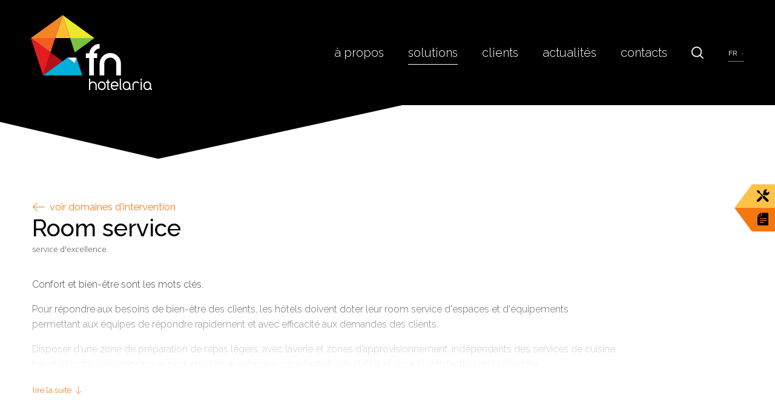

--- FILE ---
content_type: text/html; charset=utf-8
request_url: https://www.fn-hotelaria.pt/fr/solutions/domaines-d-intervention/room-service/45/
body_size: 15887
content:
<!DOCTYPE html>
<html xmlns="http://www.w3.org/1999/xhtml" xmlns:og="http://opengraphprotocol.org/schema/" xmlns:fb="http://www.facebook.com/2008/fbml" version="XHTML+RDFa 1.0" xml:lang="fr" isolang="fr-FR" lang="fr">
<head>
    <meta http-equiv="Content-Type" content="text/html; charset=utf-8" lang="fr-FR">
<title>Room service - Domaines d'Intervention - Solutions - FN hotelaria</title>
<meta http-equiv="title" content="Room service - Domaines d'Intervention - Solutions - FN hotelaria">
<meta name="description" content="Confort et bien-être sont les mots clés. Pour répondre aux besoins de bien-être des clients, les hôtels doivent doter leur room service despaces et déquipements permettant aux équipes de répond...">
<meta name="keywords" content="Room service, Domaines d'Intervention, Solutions, FNhotelaria, équipement hôtelier, équipement pour restaurants, hôtels, restaurants, CVC, mobilier, solutions hôtelières, solutions pour restaurants, chauffage, ventilation, climatisation, étoiles Michelin, leadership, personnalisation, créativité, cuisines, blanchisseries, réfrigération, service à la chambre, bars, conseil, ingénierie, maintenance technique">
<meta name="copyright" content="Copyright 2021 - 2026 © FN hotelaria. Created by Softway">
<meta name="language" content="fr">
<meta name="F_TSTP" content="1769320427">
<meta name="F_CRC" content="2a5e076533b029c82b6d403d2673eeea">
<meta name="viewport" content="width=device-width, initial-scale=1.0, maximum-scale=1, user-scalable=0">
<meta name="format-detection" content="telephone=no">
<meta http-equiv="X-UA-Compatible" content="IE=edge">
<meta name="theme-color" content="#ffffff">
<meta property="og:title" content="Room service - Domaines d'Intervention - Solutions - FN hotelaria">
<meta property="og:site_name" content="FN hotelaria">
<meta property="og:image" content="https://www.fn-hotelaria.pt/xms/img/1200x630/3154e/emM9VCZxPTkwJmZsdHJbXT0/L08zbS8tME0zWnJTbS9hLlgyVS53YXNobHdoYS9sLi52c2F3bGZwVXcvenNXejZvMXlMUXFzS2pKblotdHp0ZGty.jpg">
<meta property="og:image:width" content="1200">
<meta property="og:image:height" content="630">
<meta property="og:url" content="/fr/solutions/domaines-d-intervention/room-service/45/">
<meta property="og:type" content="website">
<meta property="og:description" content="Confort et bien-être sont les mots clés. Pour répondre aux besoins de bien-être des clients, les hôtels doivent doter leur room service despaces et déquipements permettant aux équipes de répond...">
<link rel="apple-touch-icon" sizes="120x120" href="/apple-touch-icon.png">
<link rel="icon" type="image/png" href="/favicon-32x32.png" sizes="32x32">
<link rel="icon" type="image/png" href="/favicon-16x16.png" sizes="16x16">
<link rel="manifest" href="/site.webmanifest">
<link rel="mask-icon" href="/safari-pinned-tab.svg" color="#f58428">
<meta name="msapplication-TileColor" content="#ffffff">
<link rel="shortcut icon" type="image/x-icon" href="/favicon.ico">
<link rel="image_src" href="https://www.fn-hotelaria.pt/xms/img/1200x630/3154e/emM9VCZxPTkwJmZsdHJbXT0/L08zbS8tME0zWnJTbS9hLlgyVS53YXNobHdoYS9sLi52c2F3bGZwVXcvenNXejZvMXlMUXFzS2pKblotdHp0ZGty.jpg">
<link rel="canonical" href="/fr/solutions/domaines-d-intervention/room-service/45/">

<!-- styles -->
<link rel="preload stylesheet" as="style" type="text/css" href="/assets/css/app.css?id=b92f953d1e3c9b898da5">

<!-- Fonts -->
<link rel="preconnect" href="https://fonts.googleapis.com">
<link rel="preconnect" href="https://fonts.gstatic.com" crossorigin>
<link href="https://fonts.googleapis.com/css2?family=Open+Sans:wght@300;400;600;700&family=Raleway:ital,wght@0,300;0,400;0,500;0,600;0,700;1,300;1,400;1,700&display=swap" rel="stylesheet preload dns-prefetch preconnect">

<!-- Google Tag Manager Head -->
<!-- Google Tag Manager -->
<script>(function(w,d,s,l,i){w[l]=w[l]||[];w[l].push({'gtm.start':
            new Date().getTime(),event:'gtm.js'});var f=d.getElementsByTagName(s)[0],
        j=d.createElement(s),dl=l!='dataLayer'?'&l='+l:'';j.async=true;j.src=
        'https://www.googletagmanager.com/gtm.js?id='+i+dl;f.parentNode.insertBefore(j,f);
    })(window,document,'script','dataLayer','GTM-PFKD4T8');</script>
<!-- End Google Tag Manager -->

<!-- Facebook -->
<meta name="facebook-domain-verification" content="6570so6o4ija5t9mqv0d5mopqltvht" /></head>

<body class="">

<!-- Google Tag Manager (noscript) -->
<noscript><iframe src="https://www.googletagmanager.com/ns.html?id=GTM-PFKD4T8"
                  height="0" width="0" style="display:none;visibility:hidden"></iframe></noscript>
<!-- End Google Tag Manager (noscript) -->


<div id="fw-main" class="">

        <header class="header">
    <div class="nav-container">
        <div class="container-fluid">

            <nav class="navbar navbar-dark navbar-expand-md align-items-center">

                <a class="navbar-brand" href="/fr/">
                    <img src="/images/logo_fn_hotelaria.svg" width="100%" alt="FN hotelaria" />
                </a>

                <button class="navbar-toggler collapsed" type="button" data-toggle="collapse" data-target="#navbarMenu" aria-controls="navbarMenu" aria-expanded="false" aria-label="Toggle Menu">
                    <div id="nav-icon">
                        <span></span>
                        <span></span>
                        <span></span>
                        <span></span>
                    </div>
                </button>

                <div class="collapse navbar-collapse" id="navbarMenu">
                    <ul class="navbar-nav ml-md-auto align-items-center">

                        <li class="nav-item">
                            <a href="/fr/a-propos/" class="nav-link">À Propos</a>
                        </li>

                        <li class="nav-item d-none menu-solucoes-xs  active">
                            <a href="/fr/solutions/" class="nav-link">Solutions</a>
                        </li>

                        <li class="nav-item dropdown dropdown-mainmenu active" data-action="hover">

                                                        <a href="javascript:void(0);" onclick="window.location.href = '/fr/solutions/'" class="nav-link menu-solucoes-xl" id="dropdownMenuSolucoes" data-toggle="dropdown" aria-haspopup="true" aria-expanded="false">Solutions</a>

                                                        <a href="javascript:void(0);" class="nav-link d-none menu-solucoes-md" id="dropdownMenuSolucoes" data-toggle="dropdown" aria-haspopup="true" aria-expanded="false">Solutions</a>

                            <ul class="dropdown-menu" aria-labelledby="dropdownMenuSolucoes">
                                <li class="dropdown-submenu" data-action="hover">
                                    <a class="dropdown-item d-md-none d-xl-block  active" href="javascript:void(0)">
                                        Domaines d'Intervention                                    </a>
                                    <a href="javascript:void(0);" class="dropdown-item d-none d-md-block d-xl-none dropdown-submenu"  data-toggle="dropdown" aria-haspopup="true" aria-expanded="false">Domaines d'Intervention</a>
                                    <ul class="dropdown-menu">
										                                            <li>
                                                <a class="dropdown-item " href="/fr/solutions/domaines-d-intervention/cvc/40/">
													CVC                                                    <span style="background-color: #2a3357;"></span>
                                                </a>
                                            </li>
                                                                                    <li>
                                                <a class="dropdown-item " href="/fr/solutions/domaines-d-intervention/installations-frigorifiques/41/">
													Installations frigorifiques                                                     <span style="background-color: #00b5db;"></span>
                                                </a>
                                            </li>
                                                                                    <li>
                                                <a class="dropdown-item " href="/fr/solutions/domaines-d-intervention/mobilier/42/">
													Mobilier                                                    <span style="background-color: #b43a36;"></span>
                                                </a>
                                            </li>
                                                                                    <li>
                                                <a class="dropdown-item " href="/fr/solutions/domaines-d-intervention/cuisines/43/">
													Cuisines                                                    <span style="background-color: #db4842;"></span>
                                                </a>
                                            </li>
                                                                                    <li>
                                                <a class="dropdown-item " href="/fr/solutions/domaines-d-intervention/buffets-show-cooking/44/">
													Buffets &amp; show cooking                                                    <span style="background-color: #e87648;"></span>
                                                </a>
                                            </li>
                                                                                    <li>
                                                <a class="dropdown-item  active" href="/fr/solutions/domaines-d-intervention/room-service/45/">
													Room service                                                    <span style="background-color: #ed9751;"></span>
                                                </a>
                                            </li>
                                                                                    <li>
                                                <a class="dropdown-item " href="/fr/solutions/domaines-d-intervention/bars/46/">
													Bars                                                    <span style="background-color: #f7c660;"></span>
                                                </a>
                                            </li>
                                                                                    <li>
                                                <a class="dropdown-item " href="/fr/solutions/domaines-d-intervention/installations-industrielles/47/">
													Installations industrielles                                                    <span style="background-color: #ccc81d;"></span>
                                                </a>
                                            </li>
                                                                                    <li>
                                                <a class="dropdown-item " href="/fr/solutions/domaines-d-intervention/blanchisseries/48/">
													Blanchisseries                                                    <span style="background-color: #93c666;"></span>
                                                </a>
                                            </li>
                                                                            </ul>
                                </li>
                                <li>
                                    <a class="dropdown-item" href="/fr/solutions/solutions-integrees/">Solutions intégrées</a>
                                </li>
                            </ul>

                        </li>

                        <li class="nav-item">
                            <a href="/fr/clients/" class="nav-link">Clients</a>
                        </li>

                        <li class="nav-item dropdown dropdown-mainmenu" data-control="dropdown-hover">

                                                        <a href="javascript:void(0);" onclick="window.location.href = '/fr/actualites/'" class="nav-link d-none d-xl-block" id="dropdownMenuNoticias" data-toggle="dropdown" aria-haspopup="true" aria-expanded="false">Actualités</a>

                                                        <a href="javascript:void(0);" class="nav-link d-xl-none" id="dropdownMenuNoticias" data-toggle="dropdown" aria-haspopup="true" aria-expanded="false">Actualités</a>
                            <ul class="dropdown-menu " aria-labelledby="dropdownMenuNoticias">

                                <li><a class="dropdown-item" href="/fr/actualites/">Actualités</a></li>
                                <li><a class="dropdown-item" href="/fr/clipping/">Clipping</a></li>

                            </ul>

                        </li>

                        <li class="nav-item">
                            <a href="/fr/contacts/" class="nav-link">Contacts</a>
                        </li>

                        <li class="nav-item">
                            <a href="javascript:void(0)" data-toggle="modal" data-backdrop="static" data-target="#searchModal" title="Pesquisar" class="nav-link nav-search"><i class="icon icon-search"></i></a>
                        </li>

                        <li class="nav-item nav-lang">
                            <div class="dropdown dropdown-lang d-none d-md-block">
                                <button class="btn btn-lang dropdown-toggle" type="button" id="dropdownLang" data-toggle="dropdown" aria-haspopup="true" aria-expanded="false">
									                                        									                                        									                                                                                    fr                                        									                                </button>
                                <div class="dropdown-menu" aria-labelledby="dropdownLang">
									                                                                                    <a class="dropdown-item " href="/pt/solucoes/areas-de-intervencao/room-service/45/">pt</a>
									                                                                                    <a class="dropdown-item " href="/en/solutions/intervetion-areas/room-service/45/">en</a>
									                                                                            </div>
                            </div>
                            <div class="lang-mobile d-md-none">
								                                    <a class="" href="/pt/solucoes/areas-de-intervencao/room-service/45/">pt</a>
								                                    <a class="" href="/en/solutions/intervetion-areas/room-service/45/">en</a>
								                                    <a class="active" href="/fr/solutions/domaines-d-intervention/room-service/45/">fr</a>
								                            </div>
                        </li>

                    </ul>
                </div>

            </nav>

        </div>
    </div>
</header>

<div class="absolute-cta" id="absolute-cta">

    <div class="cta-container dropdown dropdown-cta">
        <button class="btn btn-cta btn-cta-assitencia" type="button" data-toggle="modal" data-target="#ctaAssistenciaModal">
            <i class="icon icon-assistencia"></i>
            <span class="cta-text">assistance<br>technique</span>
        </button>
    </div>

    <div class="cta-container">
        <button class="btn btn-cta btn-cta-orcamento" type="button" data-toggle="modal" data-target="#ctaOrcamentoModal">
            <i class="icon icon-orcamento"></i>
            <span class="cta-text">devis</span>
        </button>
    </div>

</div>


    
<section class="effect-cut-container full-width double-top readmore-text-anchor">
    <div class="effect-top fill-black">
        <svg width="100%" height="100%" viewBox="0 0 1680 120" preserveAspectRatio="none" version="1.1" xmlns="http://www.w3.org/2000/svg" xml:space="preserve" style="fill-rule:evenodd;clip-rule:evenodd;stroke-linejoin:round;stroke-miterlimit:2;">
    <path id="cut07" d="M878,0l-535,118.488l-343,-80.488l0,-38l878,0Z"></path>
</svg>    </div>
    <div class="section-gutter">
        <div class="container-fluid">
            <div class="row">
                <div class="col-lg-10" data-aos="fade-up" data-aos-delay="0">
                    <div class="page-title ">

            <a href="/fr/solutions/" class="btn btn-link-primary"><i class="icon icon-arrow-left"></i> voir domaines d'intervention</a>
    
    <h1 class="mb-0 h1">
        Room service    </h1>

            <div class="subtitle text-lowercase">service d&#039;excellence</div>
    
</div>                    <div class="readmore-text">
                        <div class="xms-text no-margin-last-p">
                            <p>Confort et bien-&ecirc;tre sont les mots cl&eacute;s.</p>
<p>Pour r&eacute;pondre aux besoins de bien-&ecirc;tre des clients, les h&ocirc;tels doivent doter leur room service d'espaces et d'&eacute;quipements permettant aux &eacute;quipes de r&eacute;pondre rapidement et avec efficacit&eacute; aux demandes des clients.</p>
<p>Disposer d'une zone de pr&eacute;paration de repas l&eacute;gers, avec laverie et zones d&rsquo;approvisionnement, ind&eacute;pendants des services de cuisine, bar et blanchisserie principaux, peut &ecirc;tre tr&egrave;s avantageux pour l'activit&eacute; de l'h&ocirc;tel et pour la satisfaction de la client&egrave;le.</p>
<p>Nos consultants et professionnels du design peuvent vous guider dans l'&eacute;tude des zones disponibles, dans l&rsquo;optimisation de la disposition et dans le choix des solutions necessaires &agrave; un service d&rsquo;excellence!</p>                        </div>
                    </div>
                </div>
            </div>
        </div>
    </div>
</section>

<section class="p-0 effect-cut-container double-top">
    <div class="effect-bottom fill-white">
        <svg width="100%" height="100%" viewBox="0 0 1680 120" preserveAspectRatio="none" version="1.1" xmlns="http://www.w3.org/2000/svg" xml:space="preserve" style="fill-rule:evenodd;clip-rule:evenodd;stroke-linejoin:round;stroke-miterlimit:2;">
    <path id="cut03" d="M886.751,120l793.249,0l0,-15.515l-370.559,-101.014l-422.69,116.529Z"></path>
</svg>    </div>
    <div class="detail-gallery">
        <div class="highlight-bar big-bar">
            <div class="highlight-overlay">
                <svg width="100%" height="100%" viewBox="0 0 1410 760" preserveAspectRatio="xMaxYMax" version="1.1" xmlns="http://www.w3.org/2000/svg"  xml:space="preserve" style="fill-rule:evenodd;clip-rule:evenodd;stroke-linecap:round;stroke-linejoin:round;stroke-miterlimit:1.5;">
    <path d="M-43.656,377.205l-253.192,779.234l1325.67,0l-196.302,-604.123l-0.114,0l0.114,-0.366l-297.885,-0l0.435,0.366l-0.435,0l-168.635,122.5l-409.652,-297.611Zm409.652,-1260.74l-253.192,779.188l506.339,0l156.483,481.555l662.821,-481.555l-1072.45,-779.188Zm-253.192,779.188l-814.825,-2.661l-4.457,2.661l662.822,481.555l156.46,-481.555Z" style="fill:#fff;fill-opacity:0.25;fill-rule:nonzero;"></path>
    <path d="M365.996,675.405c-38.869,-31.104 -409.652,-297.775 -409.652,-297.775l156.375,-481.98l506.604,0l155.978,481.555" style="fill:#fff;stroke:#fff;stroke-width:0.75px;"></path>
    <path d="M-43.656,377.205l-253.192,779.234l662.844,-481.623l-409.652,-297.611Zm156.46,-481.555l-814.825,-2.661l-4.457,2.661l662.822,481.555l156.46,-481.555Zm506.339,0l-253.147,-779.188l-253.192,779.188l506.339,0Z" style="fill:#fff;fill-opacity:0.75;fill-rule:nonzero;"></path>
</svg>            </div>
            <div class="highlight-content">
                <div class="container-fluid">
                    <div class="row" data-aos="fade-up" data-aos-delay="100">
                        <div class="col-10 col-sm-8 col-md-6 col-lg-5">
                            <div class="xms-text no-margin-last-p text-big font-weight-normal">
                                <p>laverie<br /> chariots<br /> ustensiles et accessoires<br /> approvisionnement</p>                            </div>
                            <div class="btn-container mt-4 mt-md-5">
                                <a href="/fr/contacts/" class="btn btn-link-primary">contactez-nous <i class="icon icon-arrow-right"></i></a>
                            </div>
                        </div>
                    </div>
                </div>
            </div>
                            <a href="https://www.fn-hotelaria.pt/xms/img/x/c7846/cT05MCZmbHRyW109/L08zbS8tME0zWnJTbS9hLlgyVS53YXNobHdoYS9sLi52c2F3bGZwVXcvenNXejZvMXlMUXFzS2pKblotdHp0ZGty.jpg" title="Room service" class="detail-gallery-item h-100" data-thumb="https://www.fn-hotelaria.pt/xms/img/200x/f7ff5/cT05MCZmbHRyW109/L08zbS8tME0zWnJTbS9hLlgyVS53YXNobHdoYS9sLi52c2F3bGZwVXcvenNXejZvMXlMUXFzS2pKblotdHp0ZGty.jpg" data-aos="fade-up" data-aos-delay="100">
                    <div class="bg-photo h-100  d-none d-md-block" title="Room service" style="background-image: url('https://www.fn-hotelaria.pt/xms/img/1600x/9bc6c/cT05MCZmPXdlYnAmZmx0cltdPXVzbQ/L08zbS8tME0zWnJTbS9hLlgyVS53YXNobHdoYS9sLi52c2F3bGZwVXcvenNXejZvMXlMUXFzS2pKblotdHp0ZGty.webp');"></div> <!-- 1400px -->
                    <div class="bg-photo h-100  d-md-none" title="Room service" style="background-image: url('https://www.fn-hotelaria.pt/xms/img/600x/d5ba7/cT05MCZmPXdlYnAmZmx0cltdPXVzbQ/L08zbS8tME0zWnJTbS9hLlgyVS53YXNobHdoYS9sLi52c2F3bGZwVXcvenNXejZvMXlMUXFzS2pKblotdHp0ZGty.webp');"></div> <!-- 600px -->
                </a>
                    </div>

        <div class="row smallest-gutters align-items-stretch mt-2 mb-n2">
		<div class="col-sm-7">
			<div class="row smallest-gutters align-items-stretch">
                
											                        <div class=" col-sm-12 mb-2">
                            <a href="https://www.fn-hotelaria.pt/xms/img/x/36e6c/cT05MCZmbHRyW109/L08zbS8tME0zWnJTbS9hLlgyVS53YXNobHdoYS9sLi52c2F3bGZwVXcvNHNBYVV5eXk2enNLakpuWi10enRka3I.jpg" title="Room service" class="detail-gallery-item bg-photo bg-h-60 bg-h-sm-50 h-100" data-thumb="https://www.fn-hotelaria.pt/xms/img/200x/33c25/cT05MCZmbHRyW109/L08zbS8tME0zWnJTbS9hLlgyVS53YXNobHdoYS9sLi52c2F3bGZwVXcvNHNBYVV5eXk2enNLakpuWi10enRka3I.jpg" style="background-image: url('https://www.fn-hotelaria.pt/xms/img/1000x/8b4e2/cT05MCZmPXdlYnAmZmx0cltdPXVzbQ/L08zbS8tME0zWnJTbS9hLlgyVS53YXNobHdoYS9sLi52c2F3bGZwVXcvNHNBYVV5eXk2enNLakpuWi10enRka3I.webp');">
                                <div class="zoom-item">
                                    <i class="icon icon-search"></i>
                                    <span class="number-of-images">voir 7 images</span>
                                </div>§
                            </a>
                        </div>
					
                
														<div class="col mb-2">
						<a href="https://www.fn-hotelaria.pt/xms/img/x/e7eb7/cT05MCZmbHRyW109/L08zbS8tME0zWnJTbS9hLlgyVS53YXNobHdoYS9sLi52c2F3bGZwVXcvb3NXejZvMXlMcVFzS2pKblotdHp0ZGty.jpg" title="Room service" class="detail-gallery-item bg-photo bg-h-100 bg-h-sm-90 h-100" data-thumb="https://www.fn-hotelaria.pt/xms/img/200x/bb5f8/cT05MCZmbHRyW109/L08zbS8tME0zWnJTbS9hLlgyVS53YXNobHdoYS9sLi52c2F3bGZwVXcvb3NXejZvMXlMcVFzS2pKblotdHp0ZGty.jpg" style="background-image: url('https://www.fn-hotelaria.pt/xms/img/1000x/03ae9/cT05MCZmPXdlYnAmZmx0cltdPXVzbQ/L08zbS8tME0zWnJTbS9hLlgyVS53YXNobHdoYS9sLi52c2F3bGZwVXcvb3NXejZvMXlMcVFzS2pKblotdHp0ZGty.webp');">
                            <div class="zoom-item">
                                <i class="icon icon-search"></i>
                                <span class="number-of-images">voir 7 images</span>
                            </div>
						</a>
					</div>
				
														<div class="col mb-2">
						<a href="https://www.fn-hotelaria.pt/xms/img/x/362a2/cT05MCZmbHRyW109/L08zbS8tME0zWnJTbS9hLlgyVS53YXNobHdoYS9sLi52c2F3bGZwVXcvNnNXejZvMXlMUUxzS2pKblotdHp0ZGty.jpg" title="Room service" class="detail-gallery-item bg-photo bg-h-100 bg-h-sm-90 h-100" data-thumb="https://www.fn-hotelaria.pt/xms/img/200x/e0233/cT05MCZmbHRyW109/L08zbS8tME0zWnJTbS9hLlgyVS53YXNobHdoYS9sLi52c2F3bGZwVXcvNnNXejZvMXlMUUxzS2pKblotdHp0ZGty.jpg" style="background-image: url('https://www.fn-hotelaria.pt/xms/img/1000x/a4df4/cT05MCZmPXdlYnAmZmx0cltdPXVzbQ/L08zbS8tME0zWnJTbS9hLlgyVS53YXNobHdoYS9sLi52c2F3bGZwVXcvNnNXejZvMXlMUUxzS2pKblotdHp0ZGty.webp');">
                            <div class="zoom-item">
                                <i class="icon icon-search"></i>
                                <span class="number-of-images">voir 7 images</span>
                            </div>
						</a>
					</div>
				
			</div>
		</div>

								<div class="col-sm-5 mb-2">
				<a href="https://www.fn-hotelaria.pt/xms/img/x/8cc85/cT05MCZmbHRyW109/L08zbS8tME0zWnJTbS9hLlgyVS53YXNobHdoYS9sLi52c2F3bGZwVXcvcXNXejZvMXlMNTZzS2pKblotdHp0ZGty.jpg" title="Room service" class="d-block detail-gallery-item last-item bg-photo bg-h-60 bg-h-sm-100 h-100" data-thumb="https://www.fn-hotelaria.pt/xms/img/200x/25d32/cT05MCZmbHRyW109/L08zbS8tME0zWnJTbS9hLlgyVS53YXNobHdoYS9sLi52c2F3bGZwVXcvcXNXejZvMXlMNTZzS2pKblotdHp0ZGty.jpg" style="background-image: url('https://www.fn-hotelaria.pt/xms/img/1000x/ed6c9/cT05MCZmPXdlYnAmZmx0cltdPXVzbQ/L08zbS8tME0zWnJTbS9hLlgyVS53YXNobHdoYS9sLi52c2F3bGZwVXcvcXNXejZvMXlMNTZzS2pKblotdHp0ZGty.webp');">
                    <div class="zoom-item">
                        <i class="icon icon-search"></i>
                        <span class="number-of-images">voir 7 images</span>
                    </div>
				</a>
			</div>
		
					<div class="d-none">
				<a href="https://www.fn-hotelaria.pt/xms/img/x/85446/cT05MCZmbHRyW109/L08zbS8tME0zWnJTbS9hLlgyVS53YXNobHdoYS9sLi52c2F3bGZwVXcvVnNXejZvMXk1eXpzS2pKblotdHp0ZGty.jpg" title="Room service" class="d-block detail-gallery-item bg-photo bg-h-60 bg-h-sm-100 h-100" data-thumb="https://www.fn-hotelaria.pt/xms/img/200x/e2a2d/cT05MCZmbHRyW109/L08zbS8tME0zWnJTbS9hLlgyVS53YXNobHdoYS9sLi52c2F3bGZwVXcvVnNXejZvMXk1eXpzS2pKblotdHp0ZGty.jpg" style="background-image: url('https://www.fn-hotelaria.pt/xms/img/1000x/47299/cT05MCZmPXdlYnAmZmx0cltdPXVzbQ/L08zbS8tME0zWnJTbS9hLlgyVS53YXNobHdoYS9sLi52c2F3bGZwVXcvVnNXejZvMXk1eXpzS2pKblotdHp0ZGty.webp');">
					<div class="zoom-item">
                        <i class="icon icon-search"></i>
                        <span class="number-of-images">voir 7 images</span>
                    </div>
				</a>
			</div>
					<div class="d-none">
				<a href="https://www.fn-hotelaria.pt/xms/img/x/5fc2e/cT05MCZmbHRyW109/L08zbS8tME0zWnJTbS9hLlgyVS53YXNobHdoYS9sLi52c2F3bGZwVXcvTHNXejZvMXlMUXlzS2pKblotdHp0ZGty.jpg" title="Room service" class="d-block detail-gallery-item bg-photo bg-h-60 bg-h-sm-100 h-100" data-thumb="https://www.fn-hotelaria.pt/xms/img/200x/80dc4/cT05MCZmbHRyW109/L08zbS8tME0zWnJTbS9hLlgyVS53YXNobHdoYS9sLi52c2F3bGZwVXcvTHNXejZvMXlMUXlzS2pKblotdHp0ZGty.jpg" style="background-image: url('https://www.fn-hotelaria.pt/xms/img/1000x/d8b93/cT05MCZmPXdlYnAmZmx0cltdPXVzbQ/L08zbS8tME0zWnJTbS9hLlgyVS53YXNobHdoYS9sLi52c2F3bGZwVXcvTHNXejZvMXlMUXlzS2pKblotdHp0ZGty.webp');">
					<div class="zoom-item">
                        <i class="icon icon-search"></i>
                        <span class="number-of-images">voir 7 images</span>
                    </div>
				</a>
			</div>
					<div class="d-none">
				<a href="https://www.fn-hotelaria.pt/xms/img/x/e67d3/cT05MCZmbHRyW109/L08zbS8tME0zWnJTbS9hLlgyVS53YXNobHdoYS9sLi52c2F3bGZwVXcvNXNXejZvMXlMTFZzS2pKblotdHp0ZGty.jpg" title="Room service" class="d-block detail-gallery-item bg-photo bg-h-60 bg-h-sm-100 h-100" data-thumb="https://www.fn-hotelaria.pt/xms/img/200x/31024/cT05MCZmbHRyW109/L08zbS8tME0zWnJTbS9hLlgyVS53YXNobHdoYS9sLi52c2F3bGZwVXcvNXNXejZvMXlMTFZzS2pKblotdHp0ZGty.jpg" style="background-image: url('https://www.fn-hotelaria.pt/xms/img/1000x/959b9/cT05MCZmPXdlYnAmZmx0cltdPXVzbQ/L08zbS8tME0zWnJTbS9hLlgyVS53YXNobHdoYS9sLi52c2F3bGZwVXcvNXNXejZvMXlMTFZzS2pKblotdHp0ZGty.webp');">
					<div class="zoom-item">
                        <i class="icon icon-search"></i>
                        <span class="number-of-images">voir 7 images</span>
                    </div>
				</a>
			</div>
		
	</div>

    </div>
</section>

<section>
        <div class="section-gutter">
        <div class="container-fluid">
            <div class="row small-gutters pt-5" data-aos="fade-up" data-aos-delay="0">
                <div class="col-sm-9">
                    <div class="page-title ">

    
    <h2 class="mb-0 h3 text-lowercase">
        connaissez certains de nos clients qui ont choisi cette solution    </h2>

    
</div>                </div>
                                    <div class="col-sm-3 text-sm-right">
                        <div class="btn-navigation-container mt-n2 mt-sm-0 mb-2 mb-sm-0">
                            <button type="button" id="slick-clients-prev" class="btn btn-navigation mr-1"><i class="icon icon-arrow-left"></i></button>
                            <button type="button" id="slick-clients-next" class="btn btn-navigation"><i class="icon icon-arrow-right"></i></button>
                        </div>
                    </div>
                            </div>
            <div class="client-list" data-aos="fade-up" data-aos-delay="100">
                <div class="slick-clients slick-slider">
                                            <div class="slick-item">
							<a href="/fr/clients/belmond-reid039s-palace-hotel/111/" class="card card-client" data-aos="fade-up" data-aos-delay="100">
        <div class="card-photo bg-photo bg-h-70">
            <div class="link-type">En savoir plus</div>
			                <div class="card-logo bg-photo bg-contain" title="Belmond Reid&#039;s Palace Hotel" style="background-image: url('https://www.fn-hotelaria.pt/xms/img/600x/e171a/cT05MCZmPXdlYnAmZmx0cltdPXVzbQ/L08zbS8tME0zWnJTbS9VWHB3Z2J3YS9YLlAuYS9GanJqczBTRjNqSi1uU00tbWtaRlpLU3RrSnI.webp');"></div>
                <div class="card-image bg-photo" title="Belmond Reid&#039;s Palace Hotel" style="background-image: url('https://www.fn-hotelaria.pt/xms/img/600x/8e811/cT05MCZmPXdlYnAmZmx0cltdPXVzbQ/L08zbS8tME0zWnJTbS9QaFh3bHBoYXNhd05obGhBLmx3YXN3ZXNoZmhVL21Ta1puWi1qbnNyWkZTbk1ac2hmaFVvdGtKcg.webp');"></div>
                    </div>
        <h3 class="card-title mt-3 mb-0 h5 font-weight-semi-bold">Belmond Reid&#039;s Palace Hotel</h3>
        <div class="card-subtitle pt-2">Industrie H&ocirc;teli&egrave;re</div>
    </a>

                        </div>
                                            <div class="slick-item">
							<a href="/fr/clients/conrad-algarve-hotel/117/" class="card card-client" data-aos="fade-up" data-aos-delay="100">
        <div class="card-photo bg-photo bg-h-70">
            <div class="link-type">En savoir plus</div>
			                <div class="card-logo bg-photo bg-contain" title="Conrad Algarve Hotel" style="background-image: url('https://www.fn-hotelaria.pt/xms/img/600x/5c6df/cT05MCZmPXdlYnAmZmx0cltdPXVzbQ/L08zbS8tME0zWnJTbS9VWHB3Z2J3YS9YLlAuYS9GanJqc0tqSm5aLVpGclpuRFN0ZGty.webp');"></div>
                <div class="card-image bg-photo" title="Conrad Algarve Hotel" style="background-image: url('https://www.fn-hotelaria.pt/xms/img/600x/c4b86/cT05MCZmPXdlYnAmZmx0cltdPXVzbQ/L08zbS8tME0zWnJTbS9VWHB3Z2J3YS94LmIuYS9LakpuWi0gWkZyWm5EUy85eHNXejZvMXlMbzRzS2pKblotdGRrcg.webp');"></div>
                    </div>
        <h3 class="card-title mt-3 mb-0 h5 font-weight-semi-bold">Conrad Algarve Hotel</h3>
        <div class="card-subtitle pt-2">Industrie H&ocirc;teli&egrave;re</div>
    </a>

                        </div>
                                            <div class="slick-item">
							<a href="/fr/clients/hilton-cabo-verde-sal-resort/124/" class="card card-client" data-aos="fade-up" data-aos-delay="100">
        <div class="card-photo bg-photo bg-h-70">
            <div class="link-type">En savoir plus</div>
			                <div class="card-logo bg-photo bg-contain" title="Hilton Cabo Verde Sal Resort" style="background-image: url('https://www.fn-hotelaria.pt/xms/img/600x/674f8/cT05MCZmPXdlYnAmZmx0cltdPXVzbQ/L08zbS8tME0zWnJTbS9VWHB3Z2J3YS9YLlAuYS9GanJqc1JNRjdqSktaMGpEU24tU3Rka3I.webp');"></div>
                <div class="card-image bg-photo" title="Hilton Cabo Verde Sal Resort" style="background-image: url('https://www.fn-hotelaria.pt/xms/img/600x/2c18a/cT05MCZmPXdlYnAmZmx0cltdPXVzbQ/L08zbS8tME0zWnJTbS9VWHB3Z2J3YS94LmIuYS9STUY3akogS1owaiBEU24tUy9SS0RzenM0eXpMeTV5THN6UXpReTV0ZGty.webp');"></div>
                    </div>
        <h3 class="card-title mt-3 mb-0 h5 font-weight-semi-bold">Hilton Cabo Verde Sal Resort</h3>
        <div class="card-subtitle pt-2">Industrie H&ocirc;teli&egrave;re</div>
    </a>

                        </div>
                                            <div class="slick-item">
							<a href="/fr/clients/melia-madeira-mare-resort/163/" class="card card-client" data-aos="fade-up" data-aos-delay="100">
        <div class="card-photo bg-photo bg-h-70">
            <div class="link-type">En savoir plus</div>
			                <div class="card-logo bg-photo bg-contain" title="Meli&aacute; Madeira Mare Resort" style="background-image: url('https://www.fn-hotelaria.pt/xms/img/600x/79bbd/cT05MCZmPXdlYnAmZmx0cltdPXVzbQ/L08zbS8tME0zWnJTbS9VWHB3Z2J3YS9YLlAuYS9GanJqczNTRk1aM1otU01uWnRka3I.webp');"></div>
                <div class="card-image bg-photo" title="Meli&aacute; Madeira Mare Resort" style="background-image: url('https://www.fn-hotelaria.pt/xms/img/600x/5eed6/cT05MCZmPXdlYnAmZmx0cltdPXVzbQ/L08zbS8tME0zWnJTbS9VWHB3Z2J3YS94LmIuYS8zU0ZNWiAzWi1TTW5aLzNTRk1ac056eXp5eTQ2dGRrcg.webp');"></div>
                    </div>
        <h3 class="card-title mt-3 mb-0 h5 font-weight-semi-bold">Meli&aacute; Madeira Mare Resort</h3>
        <div class="card-subtitle pt-2">Industrie H&ocirc;teli&egrave;re</div>
    </a>

                        </div>
                                            <div class="slick-item">
							<a href="/fr/clients/portobay-liberdade-hotel/205/" class="card card-client" data-aos="fade-up" data-aos-delay="100">
        <div class="card-photo bg-photo bg-h-70">
            <div class="link-type">En savoir plus</div>
			                <div class="card-logo bg-photo bg-contain" title="PortoBay Liberdade Hotel" style="background-image: url('https://www.fn-hotelaria.pt/xms/img/600x/2cc93/cT05MCZmPXdlYnAmZmx0cltdPXVzbQ/L08zbS8tME0zWnJTbS9VWHB3Z2J3YS9YLlAuYS9GanJqc2tqbjdqMFpjRk0wU24tWi1TdGRrcg.webp');"></div>
                <div class="card-image bg-photo" title="PortoBay Liberdade Hotel" style="background-image: url('https://www.fn-hotelaria.pt/xms/img/600x/8c56f/cT05MCZmPXdlYnAmZmx0cltdPXVzbQ/L08zbS8tME0zWnJTbS9VWHB3Z2J3YS94LmIuYS9ram43ajBaYyBGTTBTbi1aLVMvazBaY0ZNMFNuLVotU3Nvc0FhVXh5enk1dGRrcg.webp');"></div>
                    </div>
        <h3 class="card-title mt-3 mb-0 h5 font-weight-semi-bold">PortoBay Liberdade Hotel</h3>
        <div class="card-subtitle pt-2">Industrie H&ocirc;teli&egrave;re</div>
    </a>

                        </div>
                                    </div>
            </div>
        </div>
    </div>
    </section>

<section class="effect-cut-container double-top bg-light">
    <div class="effect-top fill-white">
        <svg width="100%" height="100%" viewBox="0 0 1680 120" preserveAspectRatio="none" version="1.1" xmlns="http://www.w3.org/2000/svg" xml:space="preserve" style="fill-rule:evenodd;clip-rule:evenodd;stroke-linejoin:round;stroke-miterlimit:2;">
    <path id="cut02" d="M0,82l343,-80.488l535,118.488l802,-0l0,-120l-1680,-0l0,82Z"></path>
</svg>    </div>
    <div class="section-gutter">
        <div class="container-fluid">
            <div data-aos="fade-up" data-aos-delay="0">
                <div class="page-title ">

    
    <h2 class="mb-0 h2 text-lowercase">
        Connaissez d'autres solutions    </h2>

    
</div>            </div>
            <div class="row article-gutters" data-aos="fade-up" data-aos-delay="100">
				                                            <div class="col-sm-3">
                                            <a href="/fr/solutions/domaines-d-intervention/cvc/40/" class="btn btn-area-list ">
                            <i class="icon icon-pentagono mr-2" style="color: #2a3357"></i> CVC                        </a>
                    </div>
				                                            <div class="col-sm-5 col-md-4">
					                        <a href="/fr/solutions/domaines-d-intervention/installations-frigorifiques/41/" class="btn btn-area-list ">
                            <i class="icon icon-pentagono mr-2" style="color: #00b5db"></i> Installations frigorifiques                         </a>
                    </div>
				                                            <div class="col-sm-4 col-md-4">
                                            <a href="/fr/solutions/domaines-d-intervention/mobilier/42/" class="btn btn-area-list ">
                            <i class="icon icon-pentagono mr-2" style="color: #b43a36"></i> Mobilier                        </a>
                    </div>
				                                            <div class="col-sm-3">
                                            <a href="/fr/solutions/domaines-d-intervention/cuisines/43/" class="btn btn-area-list ">
                            <i class="icon icon-pentagono mr-2" style="color: #db4842"></i> Cuisines                        </a>
                    </div>
				                                            <div class="col-sm-5 col-md-4">
					                        <a href="/fr/solutions/domaines-d-intervention/buffets-show-cooking/44/" class="btn btn-area-list ">
                            <i class="icon icon-pentagono mr-2" style="color: #e87648"></i> Buffets &amp; show cooking                        </a>
                    </div>
				                                            <div class="col-sm-4 col-md-4">
                                            <a href="javascript:void(0)" class="btn btn-area-list disabled">
                            <i class="icon icon-pentagono mr-2" style="color: #ed9751"></i> Room service                        </a>
                    </div>
				                                            <div class="col-sm-3">
                                            <a href="/fr/solutions/domaines-d-intervention/bars/46/" class="btn btn-area-list ">
                            <i class="icon icon-pentagono mr-2" style="color: #f7c660"></i> Bars                        </a>
                    </div>
				                                            <div class="col-sm-5 col-md-4">
					                        <a href="/fr/solutions/domaines-d-intervention/installations-industrielles/47/" class="btn btn-area-list ">
                            <i class="icon icon-pentagono mr-2" style="color: #ccc81d"></i> Installations industrielles                        </a>
                    </div>
				                                            <div class="col-sm-4 col-md-4">
                                            <a href="/fr/solutions/domaines-d-intervention/blanchisseries/48/" class="btn btn-area-list ">
                            <i class="icon icon-pentagono mr-2" style="color: #93c666"></i> Blanchisseries                        </a>
                    </div>
				            </div>
        </div>
    </div>
</section>


        <footer>
    <div class="footer-top">
        <div class="absolute-symbol"><img src="/images/symbol_fn_hotelaria.svg" /></div>
        <div class="container-fluid footer-top-content">
            <h3 class="title h2 text-white">FN hotelaria</h3>
            <div class="row no-gutters">
                <div class="col-sm-10 col-md-9 col-xl-10">
                    <div class="row small-gutters">
                        <div class="col-sm-6 col-lg-4 col-xl-4">
                            <div class="xms-text no-margin-last-p pr-4 pr-xl-0">
                                Parque Empresarial da Zona Oeste, lote 8R<br />
9300-020 C&acirc;mara de Lobos<br />
Madeira, Portugal                            </div>
                                                            <div class="btn-container mt-2">
                                    <a href="https://maps.google.com/?q=32.6529377,-16.9644603" rel="noopener" target="_blank" class="btn btn-link-white-bold"
										
           data-sw-gtm-track
           data-sw-gtm-category="contactos"
           data-sw-gtm-action="click_gps"
           data-sw-gtm-label="footer&#x7C;https&#x3A;&#x2F;&#x2F;maps.google.com&#x2F;&#x3F;q&#x3D;32.6529377,-16.9644603&#x7C;fr&#x2F;solutions&#x2F;domaines-d-intervention&#x2F;room-service&#x2F;45"
        >
										Obtenir des directions <i class="icon icon-arrow-right"></i>
                                    </a>
                                </div>
                                                    </div>
						                            <div class="col-sm-6 col-lg-4 col-xl-3 pt-4 pt-sm-0">
                                <ul class="list-unstyled footer-contacts">
									                                        <li>
                                            <i class="icon icon-phone"></i>
                                            <a href="tel:+351291910770"
												
           data-sw-gtm-track
           data-sw-gtm-category="contactos"
           data-sw-gtm-action="click_phone"
           data-sw-gtm-label="footer&#x7C;tel&#x3A;&#x2B;351291910770&#x7C;fr&#x2F;solutions&#x2F;domaines-d-intervention&#x2F;room-service&#x2F;45"
        >
												+351 291 910 770                                            </a>
                                        </li>
																		                                        <li>
                                            <i class="icon icon-fax"></i> +351 291 910 779                                        </li>
																		                                        <li>
                                            <i class="icon icon-envelope"></i>
                                            <a href="&#109;&#97;&#x69;&#x6c;&#x74;&#x6f;&#58;&#103;&#x65;&#114;&#x61;&#108;&#64;&#x66;&#110;&#x2d;&#x68;&#x6f;&#x74;&#101;&#x6c;&#x61;&#114;&#105;&#x61;&#46;&#112;&#x74;?subject=Pedido de contacto FN-hotelaria" class="mail"
												
           data-sw-gtm-track
           data-sw-gtm-category="contactos"
           data-sw-gtm-action="click_email"
           data-sw-gtm-label="footer&#x7C;&amp;&#x23;109&#x3B;&amp;&#x23;x61&#x3B;&amp;&#x23;x69&#x3B;&amp;&#x23;108&#x3B;&amp;&#x23;x74&#x3B;&amp;&#x23;x6f&#x3B;&amp;&#x23;x3a&#x3B;&amp;&#x23;103&#x3B;&amp;&#x23;101&#x3B;&amp;&#x23;114&#x3B;&amp;&#x23;x61&#x3B;&amp;&#x23;x6c&#x3B;&amp;&#x23;64&#x3B;&amp;&#x23;102&#x3B;&amp;&#x23;x6e&#x3B;&amp;&#x23;x2d&#x3B;&amp;&#x23;104&#x3B;&amp;&#x23;x6f&#x3B;&amp;&#x23;x74&#x3B;&amp;&#x23;101&#x3B;&amp;&#x23;108&#x3B;&amp;&#x23;x61&#x3B;&amp;&#x23;x72&#x3B;&amp;&#x23;105&#x3B;&amp;&#x23;97&#x3B;&amp;&#x23;46&#x3B;&amp;&#x23;112&#x3B;&amp;&#x23;x74&#x3B;&#x7C;fr&#x2F;solutions&#x2F;domaines-d-intervention&#x2F;room-service&#x2F;45"
        >
												&#x67;&#101;&#114;&#x61;&#x6c;&#x40;&#x66;&#110;&#x2d;&#104;&#111;&#116;&#x65;&#108;&#97;&#114;&#105;&#97;&#46;&#112;&#x74;                                            </a>
                                        </li>
									                                </ul>
                            </div>
						                        <div class="col-8 col-sm-6 col-lg-4 col-xl-3 pt-4 pt-lg-0">
                            <h3 class="title font-weight-semi-bold h6 text-white text-lowercase">s&#039;inscrire &agrave; la newsletter</h3>
                            <div class="form-newsletter">
                                <form id="newsletter-form"
      method="post"
      action="/form/newsletter/"
      data-mode="softway"
	
           data-sw-gtm-track
           data-sw-gtm-category="newsletter"
           data-sw-gtm-action="submit"
           data-sw-gtm-label="fr&#x2F;solutions&#x2F;domaines-d-intervention&#x2F;room-service&#x2F;45"
        >
    <input type="hidden" name="lang" value="fr">
	
            <input type="hidden" name="F_TSTP" value="1769320427" />
            <input type="hidden" name="F_CRC" value="2a5e076533b029c82b6d403d2673eeea" />
        
    <div class="async-message"></div>
    <div class="hide-success">
        <div class="form-group input-group">
            <input type="email" name="form[email]" id="formEmail" class="form-control" placeholder="Votre e-mail"/>
            <div class="input-group-append">
                <button class="btn btn-input" type="submit"><i class="icon icon-arrow-right"></i></button>
            </div>
        </div>
        <div class="form-group">
            <div class="custom-control custom-checkbox mt-3">
                <input class="custom-control-input" name="F_ACCEPT_TERMS" id="optionCheckboxInfoNewsletter" type="checkbox" value="1" onclick="$(this).trigger('input')">
                <label class="custom-control-label" for="optionCheckboxInfoNewsletter">
                    <p>J'accepte les conditions de la <a href="/fr/politique-de-confidentialite/" target="_self">politique de confidentialité</a> de FN hotelaria, que j'ai lu et compris.</p>                </label>
            </div>
        </div>
    </div>
</form>                            </div>
                        </div>
                    </div>
                                            <div class="follow mt-4 mt-md-5">
                            <div class="title font-weight-semi-bold d-inline-block h6 text-white text-lowercase mb-0">Suivez-nous</div>
                                                            <a href="https://www.linkedin.com/company/fn-hotelaria" rel="noopener" target="_blank"
									
           data-sw-gtm-track
           data-sw-gtm-category="redes_sociais"
           data-sw-gtm-action="click_linkedin"
           data-sw-gtm-label="https&#x3A;&#x2F;&#x2F;www.linkedin.com&#x2F;company&#x2F;fn-hotelaria&#x7C;fr&#x2F;solutions&#x2F;domaines-d-intervention&#x2F;room-service&#x2F;45"
        >
                                    <i class="icon icon-linkedin"></i>
                                </a>
                            							                                <a href="https://www.instagram.com/fnhotelaria" rel="noopener" target="_blank"
									
           data-sw-gtm-track
           data-sw-gtm-category="redes_sociais"
           data-sw-gtm-action="click_instagram"
           data-sw-gtm-label="https&#x3A;&#x2F;&#x2F;www.instagram.com&#x2F;fnhotelaria&#x7C;fr&#x2F;solutions&#x2F;domaines-d-intervention&#x2F;room-service&#x2F;45"
        >
                                    <i class="icon icon-instagram"></i>
                                </a>
														                                <a href="https://www.facebook.com/fnhotelaria" rel="noopener" target="_blank"
									
           data-sw-gtm-track
           data-sw-gtm-category="redes_sociais"
           data-sw-gtm-action="click_facebook"
           data-sw-gtm-label="https&#x3A;&#x2F;&#x2F;www.facebook.com&#x2F;fnhotelaria&#x7C;fr&#x2F;solutions&#x2F;domaines-d-intervention&#x2F;room-service&#x2F;45"
        >
                                    <i class="icon icon-facebook"></i>
                                </a>
														                                <a href="https://www.youtube.com/c/fn-hotelariaPT" rel="noopener" target="_blank"
									
           data-sw-gtm-track
           data-sw-gtm-category="redes_sociais"
           data-sw-gtm-action="click_youtube"
           data-sw-gtm-label="https&#x3A;&#x2F;&#x2F;www.youtube.com&#x2F;c&#x2F;fn-hotelariaPT&#x7C;fr&#x2F;solutions&#x2F;domaines-d-intervention&#x2F;room-service&#x2F;45"
        >
                                    <i class="icon icon-youtube"></i>
                                </a>
							                       </div>
                                    </div>
            </div>
        </div>
    </div>
    <div class="copyright">
        <div class="container-fluid">
            <div class="footer-logos mb-4 mb-lg-5">
                <div class="row align-items-center">
                                            <div class="col-sm-5 logos-left">
							                                                                    <a href="https://www.apcergroup.com/pt/" rel="noopener" target="_blank">
                                        <img src="https://www.fn-hotelaria.pt/xms/img/x/19952/cT05MCZmbHRyW109/L08zbS8tME0zWnJTbS9hLjlsd3NVd2xicHhwVWhVLndhL0tTbjdNVE1LWktaanNaa0tTbnR6dGRrcg.jpg" alt="APCER">
                                    </a>
                                							                                                                    <a href="https://www.fcsi.org/" rel="noopener" target="_blank">
                                        <img src="https://www.fn-hotelaria.pt/xms/img/x/c9767/cT05MCZmbHRyW109/L08zbS8tME0zWnJTbS9hLjlsd3NVd2xicHhwVWhVLndhL1RLbU10enRka3I.jpg" alt="FCSI">
                                    </a>
                                							                        </div>
                                                                <div class="col-sm-7 logos-right text-right">
							                                                                    <a href="https://www.fn-hotelaria.pt/xms/files/LOGOS_FOOTER/fn_hotelaria_prog_financiamento_FR.pdf" rel="noopener" target="_blank">
                                        <img src="https://www.fn-hotelaria.pt/xms/img/x/6be01/cT05MCZmbHRyW109/L08zbS8tME0zWnJTbS9YLlAuYXN4Li5id2wvM1otU01uWno2NHl0enRka3I.jpg" alt="Le programme de financement">
                                    </a>
                                							                        </div>
                                    </div>
            </div>
            <div class="copyright-content">
                <a href="/fr/termes-et-conditions/" class="text-uppercase mr-1 mr-lg-2">Termes et conditions</a>
				<a href="/fr/politique-de-cookies/" class="text-uppercase mr-1 mr-lg-2">Politique de cookies</a>
                <a href="/fr/politique-de-confidentialite/" class="text-uppercase mr-0 mr-lg-4">Politique de confidentialité</a>
                <div class="d-lg-none mt-2"></div>
                Copyright 2021 - 2026 © FN hotelaria.
                All rights reserved. <br class="d-sm-none">Created by <a href="https://www.softway.net" title="SOFTWAY - web professionals" rel="noopener" target="_blank">SOFTWAY</a>.
            </div>
        </div>
    </div>
</footer>
</div>

<!-- modals -->
<div class="modal fade search-modal" id="searchModal" data-backdrop="static" tabindex="-1" role="dialog" aria-labelledby="searchModalLabel" aria-hidden="true">
    <div class="modal-dialog modal-lg modal-dialog-scrollable" role="document">
        <div class="modal-content">
            <div class="modal-header">
                <a href="javascript:void(0);" class="close" data-dismiss="modal" aria-label="Close">
                    <span aria-hidden="true">&times;</span>
                </a>
            </div>
            <div class="modal-body">
                <div class="form-search">
                    <form action="/fr/resultats-de-recherche/">
                        <div class="input-group">
                            <input type="text" class="form-control" name="f_kw" placeholder="Rechercher sur le site…">
                            <div class="input-group-append">
                                <button class="btn btn-input" type="submit"><i class="icon icon-search"></i></button>
                            </div>
                        </div>
                    </form>
                </div>

            </div>
        </div>
    </div>
</div><div class="modal fade cta-modal" id="ctaAssistenciaModal" data-backdrop="true" aria-modal="true" tabindex="-1" role="dialog" aria-labelledby="ctaAssistenciaModalLabel" aria-hidden="true">
    <div class="modal-dialog modal-dialog-centered modal-dialog-scrollable" role="document">
        <div class="modal-content bg-dark-yellow">
            <div class="modal-header">

                <h4 class="modal-title">
                    <i class="icon icon-assistencia"></i>
                    assistance technique                </h4>

                <a href="javascript:void(0);" class="close" data-dismiss="modal" aria-label="Close">
                    <span aria-hidden="true">&times;</span>
                </a>

            </div>
            <div class="modal-body">
                <div class="contact-item">
                    <div class="contact-item-icon">
                        <i class="icon icon-phone"></i>
                    </div>
                    <div class="contact-item-text">
						                            <a href="tel:+351291910770" class="contact-item-text-big text-black"
								
           data-sw-gtm-track
           data-sw-gtm-category="contactos"
           data-sw-gtm-action="click_phone"
           data-sw-gtm-label="tel&#x3A;&#x2B;351291910770&#x7C;fr&#x2F;solutions&#x2F;domaines-d-intervention&#x2F;room-service&#x2F;45"
        >
								+351 291 910 770                            </a>
						                    </div>
                </div>
                <a href="/fr/contacts/#!contact" class="contact-item contact-message">
                    <div class="contact-item-icon">
                        <i class="icon icon-envelope"></i>
                    </div>
                    <div class="contact-item-text">
                        <div class="contact-item-text-big">envoyer un message</div>
                    </div>
                </a>
                <div class="form-cta-contact">
                    <form id="assistencia-form"
      method="post"
      action="/form/assistencia/"
      data-mode="softway"
	
           data-sw-gtm-track
           data-sw-gtm-category="cta-assistencia"
           data-sw-gtm-action="submit"
           data-sw-gtm-label="fr&#x2F;solutions&#x2F;domaines-d-intervention&#x2F;room-service&#x2F;45"
        >
    <input type="hidden" name="lang" value="fr">
	
            <input type="hidden" name="F_TSTP" value="1769320427" />
            <input type="hidden" name="F_CRC" value="2a5e076533b029c82b6d403d2673eeea" />
        
    <div class="async-message"></div>
    <div class="hide-success">
        <h3 class="title font-weight-semi-bold">Préférez-vous être contacté?</h3>
        <div class="form-group input-group">
            <input type="text" class="form-control" name="form[contacto]" placeholder="Entrez votre e-mail ou numéro de téléphone">
            <div class="input-group-append">
                <button class="btn btn-input" type="submit"><i class="icon icon-arrow-right"></i></button>
            </div>
        </div>
        <div class="form-group">
            <div class="custom-control custom-checkbox mt-3">
                <input class="custom-control-input" name="F_ACCEPT_TERMS" id="optionCheckboxInfo1" type="checkbox" value="1" onclick="$(this).trigger('input')">
                <label class="custom-control-label" for="optionCheckboxInfo1">
                    <p>J'accepte les conditions de la <a href="/fr/politique-de-confidentialite/" target="_self">politique de confidentialité</a> de FN hotelaria, que j'ai lu et compris.</p>                </label>
            </div>
        </div>
		            <div class="form-group mb-3">
                <div class="custom-control custom-checkbox">
                    <input class="custom-control-input" name="F_ACCEPT_INFO_CONSENT" id="optionCheckboxAssistencia" type="checkbox" value="1" onclick="$(this).trigger('input')">
                    <label class="custom-control-label" for="optionCheckboxAssistencia">
						<p>Je souhaite recevoir par e-mail des informations sur les nouveaux services proposés par FN hotelaria.</p>                    </label>
                </div>
            </div>
			</div>
</form>
                </div>
            </div>
        </div>
    </div>
</div>

<div class="modal fade cta-modal" id="ctaOrcamentoModal" data-backdrop="true" aria-modal="true" tabindex="-1" role="dialog" aria-labelledby="ctaOrcamentoModalLabel" aria-hidden="true">
    <div class="modal-dialog modal-dialog-scrollable" role="document">
        <div class="modal-content bg-light-orange">
            <div class="modal-header">

                <h4 class="modal-title">
                    <i class="icon icon-orcamento"></i>
                    devis                </h4>

                <a href="javascript:void(0);" class="close" data-dismiss="modal" aria-label="Close">
                    <span aria-hidden="true">&times;</span>
                </a>

            </div>
            <div class="modal-body">
                <div class="contact-item">
                    <div class="contact-item-icon">
                        <i class="icon icon-phone"></i>
                    </div>
                    <div class="contact-item-text">
                                                    <a href="tel:+351291910770" class="contact-item-text-big text-black"
								
           data-sw-gtm-track
           data-sw-gtm-category="contactos"
           data-sw-gtm-action="click_phone"
           data-sw-gtm-label="tel&#x3A;&#x2B;351291910770&#x7C;fr&#x2F;solutions&#x2F;domaines-d-intervention&#x2F;room-service&#x2F;45"
        >
                                +351 291 910 770                            </a>
                                                <div class="contact-item-text-small">Lundi à Vendredi: 8:30 - 12:30 et 14:00 - 18:00</div>
                    </div>
                </div>
                <div class="form-cta-contact">
                    <form id="orcamento-form"
      method="post"
      action="/form/orcamento/"
      data-mode="grecaptcha"
	
           data-sw-gtm-track
           data-sw-gtm-category="cta-orcamento"
           data-sw-gtm-action="submit"
           data-sw-gtm-label="fr&#x2F;solutions&#x2F;domaines-d-intervention&#x2F;room-service&#x2F;45"
              data-control="recaptcha"
      data-recaptcha-sitekey="6LcnKrUcAAAAAJd7T-JTRkdhYKrq8aZ_E-v9uak8"
>
    <input type="hidden" name="lang" value="fr">
	
            <input type="hidden" name="F_TSTP" value="1769320427" />
            <input type="hidden" name="F_CRC" value="2a5e076533b029c82b6d403d2673eeea" />
        
    <div class="async-message"></div>
    <div class="hide-success">
        <h3 class="title font-weight-semi-bold">Préférez-vous être contacté?</h3>
        <div class="row small-gutters">
            <div class="col-sm-6">
                <div class="form-group">
                    <input type="text" class="form-control" name="form[nome]" placeholder="Nom">
                </div>
            </div>
            <div class="col-sm-6">
                <div class="form-group">
                    <input type="text" class="form-control" name="form[empresa]" placeholder="Entreprise">
                </div>
            </div>
            <div class="col-sm-6">
                <div class="form-group">
                    <input type="text" class="form-control" name="form[telefone]" placeholder="Numéro de téléphone">
                </div>
            </div>
            <div class="col-sm-6">
                <div class="form-group">
                    <input type="email" class="form-control" name="form[email]" placeholder="E-mail">
                </div>
            </div>
        </div>
        <div class="form-group">
            <select class="custom-select form-control" name="form[tipo de orcamento]">
                <option value="" selected>Type de devis</option>
                <option value="Equipamento hoteleiro">Équipement hôtelier</option>
                <option value="AVAC">CVC</option>
                <option value="Manutenção preventiva">Maintenance préventive</option>
                <option value="Assistência técnica e/ou acessórios">Assistance technique et/ou pièces de rechange</option>
                <option value="Outro">Autre</option>
            </select>
        </div>
        <div class="form-group">
            <textarea type="text" name="form[mensagem]" class="form-control" placeholder="Message"></textarea>
        </div>
        <div class="form-group" data-orc-1>
            <div class="custom-file">
                <input type="file" class="custom-file-input file-orc-1" name="file-1" data-max-upload-size="5242880" data-valid-mime-types="[&quot;image\/jpeg&quot;,&quot;application\/pdf&quot;,&quot;image\/vnd.dwg&quot;,&quot;image\/vnd.dxf&quot;]">
                <label class="custom-file-label custom-file-label-orcamento-1">Joindre un fichier</label>
            </div>
            <small class="custom-file-note font-weight-light font-family-other">Format jpg, pdf ou dwg (max. 5MB)</small>
        </div>
        <div class="form-group d-none" data-orc-2>
            <div class="custom-file">
                <input type="file" class="custom-file-input file-orc-2" name="file-2" data-max-upload-size="5242880" data-valid-mime-types="[&quot;image\/jpeg&quot;,&quot;application\/pdf&quot;,&quot;image\/vnd.dwg&quot;,&quot;image\/vnd.dxf&quot;]">
                <label class="custom-file-label custom-file-label-orcamento-2">Joindre un fichier</label>
            </div>
            <small class="custom-file-note font-weight-light font-family-other">Format jpg, pdf ou dwg (max. 5MB)</small>
        </div>
        <div class="form-group d-none" data-orc-3>
            <div class="custom-file">
                <input type="file" class="custom-file-input file-orc-3" name="file-3" data-max-upload-size="5242880" data-valid-mime-types="[&quot;image\/jpeg&quot;,&quot;application\/pdf&quot;,&quot;image\/vnd.dwg&quot;,&quot;image\/vnd.dxf&quot;]">
                <label class="custom-file-label custom-file-label-orcamento-3">Joindre un fichier</label>
            </div>
            <small class="custom-file-note font-weight-light font-family-other">Format jpg, pdf ou dwg (max. 5MB)</small>
        </div>
        <div class="pb-4">
            <a href="javascript:void(0)"  class="add-orc-one text-secondary">Ajouter un fichier</a>
            <a href="javascript:void(0)" class="delete-orc-one pl-4 text-secondary">Supprimer un fichier</a>
        </div>
        <div class="form-group">
            <div id="recaptcha-container" style="display: inline-block;"></div>
            <input type="text" name="recaptcha" value="" class="form-control" style="position: absolute; right: 10000px;">
        </div>
        <div class="form-group">
            <div class="custom-control custom-checkbox mt-3">
                <input class="custom-control-input" name="F_ACCEPT_TERMS" id="optionCheckboxInfo2" type="checkbox" value="1" onclick="$(this).trigger('input')">
                <label class="custom-control-label" for="optionCheckboxInfo2">
                    <p>J'accepte les conditions de la <a href="/fr/politique-de-confidentialite/" target="_self">politique de confidentialité</a> de FN hotelaria, que j'ai lu et compris.</p>                </label>
            </div>
        </div>
		            <div class="form-group mb-3">
                <div class="custom-control custom-checkbox">
                    <input class="custom-control-input" name="F_ACCEPT_INFO_CONSENT" id="optionCheckboxOrcamento" type="checkbox" value="1" onclick="$(this).trigger('input')">
                    <label class="custom-control-label" for="optionCheckboxOrcamento">
                        <p>Je souhaite recevoir par e-mail des informations sur les nouveaux services proposés par FN hotelaria.</p>                    </label>
                </div>
            </div>
		        <div class="mt-3 text-right">
            <button type="submit" class="btn btn-white">envoyer</button>
        </div>
    </div>
</form>


                </div>
            </div>
        </div>
    </div>
</div>
<!-- scripts -->
<script src="/assets/js/app.js?id=4c964940b4ab26e72b96"></script>

<div id="ie-compatibility-notification-container" class="notification-ie" style="display: none;">
    <div id="ie-compatibility-notification" class="notification-ie-content">
        <div class="ie-notification-gutter">
            <div class="text-center mb-5">
                <svg xmlns="http://www.w3.org/2000/svg" width="80" height="80" viewBox="0 0 504.303 504.303" style="fill:#000"><path d="M365.854 326.613l-2.491 4.4c-9.042 15.976-20.463 28.403-33.011 35.935-13.841 8.279-29.47 12.47-46.445 12.47-16.957 0-32.568-4.191-46.401-12.47-13.928-8.331-25.036-19.725-32.829-33.514-5.623-11.16-10.995-21.816-12.965-32.855h310.871l.703-7.906c.477-5.398.338-11.247.191-17.443-.078-3.046-.156-6.179-.156-9.364 0-40.162-1.579-79.126-20.133-114.107 20.68-57.474 17.174-100.951-10.683-129.484-14.874-14.05-38.678-19.82-72.643-17.582-31.518 2.065-66.699 11.55-104.596 28.203-4.99-.521-9.997-.79-14.909-.79-52.033 0-90.529 17.208-143.49 49.039-40.379 25.166-81.668 58.264-110.21 129.423l-13.694 34.13 27.509-24.411c25.418-22.563 54.22-44.431 82.128-62.681-32.968 34.009-45.134 53.968-58.949 76.618l-2.838 4.634c-21.625 35.267-37.333 68.209-46.661 97.896C4.756 366.566 0 394.084 0 418.573c0 26.112 6.404 45.325 18.831 56.91 16.427 16.393 37.784 24.593 63.887 24.593 26.962 0 58.984-8.739 95.892-26.199 31.831 14.883 66.039 22.415 101.749 22.415 49.785 0 95.327-14.735 135.35-43.798 39.242-28.49 67.662-66.951 84.48-114.306l4.113-11.576H365.854zm-6.465-277.522c37.81-16.028 52.667-17.564 72.253-7.472 12.245 6.3 21.79 16.263 26.858 28.03 5.337 12.392 3.003 22.702-7.793 51.721l-5.172 13.893-9.581-11.316c-29.948-35.337-35.502-38.747-77-59.08l-17.07-8.357 17.505-7.419zm-208.28 398.241c-29.878 13.538-52.172 21.652-70.257 21.652-13.529 0-24.689-4.539-34.911-14.735-28.281-28.238-13.182-63.731 15.03-118.827l9.051-17.677 6.83 18.658c17.538 47.998 30.868 68.539 75.203 95.614l13.98 8.548-14.926 6.767zm21.956-207.499l.512-9.164c1.362-24.55 13.39-47.668 35.727-68.712 18.744-17.668 41.828-26.26 70.561-26.26 28.715 0 51.79 8.591 70.552 26.26 19.317 18.215 29.87 41.333 31.406 68.712l.503 9.164H173.065z"/></svg>
            </div>
			                <strong>Please note, your browser is out of date.<br />
                </strong> For a good browsing experience we recommend using the latest version of:
			            <div class="row">
                <div class="col">
                    <a href="https://www.google.com/chrome/" target="_blank">
                        <svg xmlns="http://www.w3.org/2000/svg" width="60" height="60" viewBox="0 0 512 512">
                            <circle cx="256" cy="256" r="85"/>
                            <path d="M143.655 231.412C154.947 179.777 201.026 141 256 141h228.861c-12.143-24.107-28.2-46.378-47.841-66.02C388.667 26.629 324.38 0 256 0S123.333 26.629 74.98 74.98a261.02 261.02 0 00-13.337 14.384z"/>
                            <path d="M290.88 365.587A114.583 114.583 0 01256 371c-42.718 0-80.068-23.414-99.898-58.082a15.462 15.462 0 01-.415-.665L42.011 115.36C14.681 156.76 0 205.25 0 256c0 68.38 26.629 132.667 74.98 181.02 37.043 37.042 83.443 61.316 133.866 70.654z"/>
                            <path d="M333.379 171C356.48 192.048 371 222.36 371 256c0 21.158-5.75 40.995-15.76 58.044-.102.196-.19.395-.301.588l-113.7 196.936c4.897.276 9.817.432 14.761.432 68.38 0 132.667-26.629 181.02-74.98C485.371 388.667 512 324.38 512 256c0-29.406-4.938-58.05-14.396-85z"/>
                        </svg>
                        <small class="d-block text-uppercase">Chrome</small>
                    </a>
                </div>
                <div class="col">
                    <a href="https://support.apple.com/en-jo/HT204416?form=MY01SV&OCID=MY01SV" target="_blank">
                        <svg xmlns="http://www.w3.org/2000/svg" width="60" height="60" viewBox="0 0 512 512" class="fill:#000">
                            <path d="M256 0C114.848 0 0 114.848 0 256s114.848 256 256 256 256-114.848 256-256S397.152 0 256 0zM96 416l118.944-178.432 59.488 59.488L96 416zm201.056-141.568l-59.488-59.488L416 96 297.056 274.432z"/>
                        </svg>
                        <small class="d-block text-uppercase">Safari</small>
                    </a>
                </div>
                <div class="col">
                    <a href="https://www.mozilla.org/en-US/firefox/new/" target="_blank">
                        <svg xmlns="http://www.w3.org/2000/svg" width="60" height="60" viewBox="0 0 305.015 305.015" class="fill:#000">
                            <path d="M301.98 103.88a2.501 2.501 0 00-2.656 1.442l-3.413 7.555c-1.296-9.931-3.7-25.915-6.875-36.396-4.839-16.138-15.087-26.571-15.521-27.008a2.5 2.5 0 00-4.213 2.305l2.652 11.949c-6.381-6.666-16.632-16.234-26.776-20.898-2.439-1.189-4.918-2.279-7.089-3.219-22.038-19.576-50.3-30.352-79.627-30.352-41.3 0-78.94 20.689-101.226 55.487-2.097-1.694-5.037-4.657-6.722-8.928-3.064-7.512-4.616-15.951-4.632-16.035a2.5 2.5 0 00-4.19-1.359C23.326 56.034 25.149 83.49 25.834 89.713c-2.276 2.431-8.709 9.639-15.208 20.038C2.556 122.672.113 145.26.014 146.215a2.497 2.497 0 004.301 1.979l5.375-5.678a109.885 109.885 0 00-1.721 7.424c-2.421 11.975-1.713 30.55-1.682 31.335a2.5 2.5 0 004.759.968l3.163-6.697c2.332 16.302 11.285 50.988 45.614 82.941 25.426 23.684 60.79 37.269 97.025 37.271h.009c35.168 0 68.374-12.578 96.022-36.372 32.692-28.164 44.871-68.384 49.33-97.166 4.814-31.073 1.996-55.158 1.873-56.168a2.496 2.496 0 00-2.102-2.172zm-55.82.905c.034.044 3.426 4.486 4.166 15.868.51 8.518-1.238 22.14-2.341 29.593l-6.661-7.729a2.5 2.5 0 00-4.375 1.933c.023.192 2.293 19.437-1.526 36.165-1.808 7.861-4.637 13.512-7.064 17.241l.931-12.6a2.499 2.499 0 00-1.876-2.606 2.496 2.496 0 00-2.895 1.391c-.112.249-11.658 25.037-43.279 34.852-4.416 1.36-9.067 2.05-13.825 2.05-16.854.001-32.168-8.598-40.849-14.64.747.038 1.49.057 2.229.057 12.435 0 21.998-5.357 29.684-9.662 2.019-1.131 3.926-2.199 5.761-3.106 11.045-5.554 16.18-6.02 20.125-6.02 2.084 0 3.691-1.217 4.195-3.175 1.235-4.806-4.543-13.372-11.678-17.3-3.539-1.924-7.323-2.82-11.906-2.82-7.292 0-16.333 2.3-29.284 5.806-2.377.634-4.724.956-6.976.956-7.936.001-13.184-3.838-16.189-7.059-4.044-4.334-6.347-10.061-6.008-14.945.154-2.227 1.026-4.504 6.325-4.504 4.701 0 9.926 1.938 9.977 1.956.285.108.584.161.881.161h.019a2.5 2.5 0 002.469-2.897l-.699-21.899c2.525-1.61 8.567-5.527 14.375-9.749 14.051-10.214 15.933-14.12 14.429-17.087-1.992-4.04-7.235-4.696-13.306-5.456-3.474-.435-7.411-.928-10.967-2.105-7.408-2.462-12.289-8.858-13.4-10.43-.23-1.316-.78-5.75 1.395-9.535 2.354-4.137 10.495-10.542 13.434-12.662a2.499 2.499 0 00-1.193-4.513c-.252-.028-7.721-.774-19.922 3.266-9.934 3.328-17.639 8.722-20.294 10.723-1.142-.224-3.097-.533-6.336-.867 19.025-21.484 46.01-33.714 74.76-33.714 21.101 0 41.038 6.417 58.012 18.618l-16.808 2.811a2.5 2.5 0 00-.332 4.853c.224.07 22.608 7.146 39.31 20.021 3.717 2.909 7.115 6.676 10.104 11.199a100.586 100.586 0 016.513 18.387l-5.62-4.367a2.488 2.488 0 00-3.296.223 2.507 2.507 0 00-.189 3.317z"/>
                        </svg>
                        <small class="d-block text-uppercase">Firefox</small>
                    </a>
                </div>
                <div class="col">
                    <a href="https://www.microsoft.com/en-us/edge" target="_blank">
                        <svg xmlns="http://www.w3.org/2000/svg" width="60" height="60"  viewBox="0 0 102 102" class="fill:#000">
                            <path fill-rule="nonzero" d="M51.939.189c-22.154 0-41 13.232-48.734 33.942 6.313-6.942 14.674-10.647 24.388-10.647h.073c15.072.023 31.002 9.553 36.267 21.689h-.023c1.887 3.681 1.448 7.479.842 9.878-.699 2.726-1.747 4.006-2.143 4.518l-.214.278c-.769.955-.649 2.355.259 3.194.163.14.42.327.769.56l.605.373c2.959 1.863 9.645 3.772 15.702 3.772 4.636 0 10.691-.722 16.375-6.429 9.551-9.552 5.869-22.878 4.518-26.745-2.306-6.546-11.878-28.303-38.738-33.428a52.699 52.699 0 00-9.946-.955zM27.593 28.143c-12.114 0-21.827 6.781-27.418 19.128-1.84 21.339 11.087 40.484 26.462 49.057 2.213 1.235 9.248 4.777 19.055 5.942-8.666-4.1-15.257-11.252-18.286-20.547-5.032-15.445 1.282-31.937 16.075-42l.023.022a14.236 14.236 0 017.757-2.306c.327 0 .63-.001.956.045-6.546-5.591-15.816-9.318-24.551-9.341h-.073zm9.668 23.692c-6.476 8.316-8.596 18.638-5.405 28.446 4.217 12.952 16.542 21.151 31.567 21.197 11.695-2.609 21.872-9.437 30.398-20.456l.209-.277a2.382 2.382 0 00-.113-2.821c-.676-.792-1.793-1.07-2.748-.651l-1.12.514c-.466.21-.884.346-1.396.532-.536.187-1.142.421-1.934.747-3.005 1.234-7.477 1.933-12.276 1.933-4.03 0-7.967-.51-11.065-1.442-4.38-1.304-17.732-5.336-24.697-20.711-.862-1.91-1.443-4.356-1.42-7.011z"/>
                        </svg>
                        <small class="d-block text-uppercase">Edge</small>
                    </a>
                </div>
            </div>
        </div>
    </div>
</div>



    <script>
        /* <![CDATA[ */$(function(){new Readmore('.readmore-text',{speed:500,collapsedHeight:150,moreLink:'<div class="btn-readmore-container closed"><a href="javascript:void(0);" class="btn btn-sm btn-link-primary">Lire la suite <i class="ml-1 icon icon-arrow-down"></i></a></div>',lessLink:'<div class="btn-readmore-container opened"><a href="javascript:void(0);" class="btn btn-sm btn-link-primary">Lire moins <i class="ml-1 icon icon-arrow-up"></i></a></div>',beforeToggle:function(element){if($(element).hasClass('opened')){$("html, body").animate({scrollTop:$('.readmore-text-anchor').offset().top},500);}}});var $lightGallery=$('.detail-gallery');$lightGallery.lightGallery({selector:'.detail-gallery-item',thumbnail:true,showThumbByDefault:true,exThumbImage:'data-thumb',download:false,share:true,});$('.slick-clients').on('init',function(){$(this).addClass('d-block');});$('.slick-clients').slick({infinite:true,arrows:false,dots:false,autoplay:true,autoplaySpeed:5000,slidesToShow:4,slidesToScroll:1,swipeToSlide:true,responsive:[{breakpoint:767,settings:{slidesToShow:3,slidesToScroll:1}},{breakpoint:666,settings:{slidesToShow:2,slidesToScroll:1}}]});$('#slick-clients-next').click(function(){$('.slick-clients').slick('slickNext');});$('#slick-clients-prev').click(function(){$('.slick-clients').slick('slickPrev');});});/* ]]> */    </script>


    <script>
		/* <![CDATA[ */$(function(){$('.dropdown-submenu a.dropdown-submenu').on("click",function(e){$(this).next('ul').toggle();e.stopPropagation();e.preventDefault();});topCta();window.addEventListener('resize',function(){topCta();});});function topCtaHome(){document.getElementById('absolute-cta').style.setProperty("top",($('#header-bar').height()-$('#effect-bottom').height()-$('.dropdown-cta').height())+'px');}
function topCtaHomeSmallWindow(){document.getElementById('absolute-cta').style.setProperty("top",'50%');}
function topCta(){document.getElementById('absolute-cta').style.setProperty("top",($('.header').height()+$('.effect-top').height()+40)+'px');}/* ]]> */    </script>


    <script>
        var baseUrl = '';

        $(function () {

            $('.contact-message').click(function(e) {
                setTimeout(function () {
                    scrollToElement($('#contact'), $('.navbar').outerHeight() - 40);
                }, 300);
            });

        });
    </script>

<script src='https://www.google.com/recaptcha/api.js?hl=fr'></script>
<script>
	/* <![CDATA[ */$(function(){$('[data-orc-1]').on('change',function(e){const files=e.target.files;const arr=Array.from(files);let filename=arr.map(f=>{return f.name}).join(", ")
$(this).find('.custom-file-label-orcamento-1').html(filename);})
$('[data-orc-2]').on('change',function(e){const files=e.target.files;const arr=Array.from(files);let filename=arr.map(f=>{return f.name}).join(", ")
$(this).find('.custom-file-label-orcamento-2').html(filename);})
$('[data-orc-3]').on('change',function(e){const files=e.target.files;const arr=Array.from(files);let filename=arr.map(f=>{return f.name}).join(", ")
$(this).find('.custom-file-label-orcamento-3').html(filename);})
let nrFiles=1;$('.add-orc-one').click(function(){if(nrFiles===1){$('[data-orc-2]').removeClass('d-none')
nrFiles++;}else if(nrFiles===2){$('[data-orc-3]').removeClass('d-none')
nrFiles++;}});$('.delete-orc-one').click(function(){if(nrFiles===2){$('.file-orc-2').val('');$('#orcamento-form').data('bootstrapValidator').revalidateField('file-2');$('[data-orc-2]').addClass('d-none');$('.custom-file-label-orcamento-2').html('Joindre un fichier');nrFiles--;}else if(nrFiles===3){$('.file-orc-3').val('');$('#orcamento-form').data('bootstrapValidator').revalidateField('file-3');$('[data-orc-3]').addClass('d-none');$('.custom-file-label-orcamento-3').html('Joindre un fichier');nrFiles--;}else if(nrFiles===1){$('.file-orc-1').val('');$('#orcamento-form').data('bootstrapValidator').revalidateField('file-1');$('.custom-file-label-orcamento-1').html('Joindre un fichier');}});});/* ]]> */</script>


</body>
</html>

--- FILE ---
content_type: text/html; charset=utf-8
request_url: https://www.google.com/recaptcha/api2/anchor?ar=1&k=6LcnKrUcAAAAAJd7T-JTRkdhYKrq8aZ_E-v9uak8&co=aHR0cHM6Ly93d3cuZm4taG90ZWxhcmlhLnB0OjQ0Mw..&hl=fr&v=N67nZn4AqZkNcbeMu4prBgzg&size=normal&anchor-ms=20000&execute-ms=30000&cb=hzojltsmm592
body_size: 49521
content:
<!DOCTYPE HTML><html dir="ltr" lang="fr"><head><meta http-equiv="Content-Type" content="text/html; charset=UTF-8">
<meta http-equiv="X-UA-Compatible" content="IE=edge">
<title>reCAPTCHA</title>
<style type="text/css">
/* cyrillic-ext */
@font-face {
  font-family: 'Roboto';
  font-style: normal;
  font-weight: 400;
  font-stretch: 100%;
  src: url(//fonts.gstatic.com/s/roboto/v48/KFO7CnqEu92Fr1ME7kSn66aGLdTylUAMa3GUBHMdazTgWw.woff2) format('woff2');
  unicode-range: U+0460-052F, U+1C80-1C8A, U+20B4, U+2DE0-2DFF, U+A640-A69F, U+FE2E-FE2F;
}
/* cyrillic */
@font-face {
  font-family: 'Roboto';
  font-style: normal;
  font-weight: 400;
  font-stretch: 100%;
  src: url(//fonts.gstatic.com/s/roboto/v48/KFO7CnqEu92Fr1ME7kSn66aGLdTylUAMa3iUBHMdazTgWw.woff2) format('woff2');
  unicode-range: U+0301, U+0400-045F, U+0490-0491, U+04B0-04B1, U+2116;
}
/* greek-ext */
@font-face {
  font-family: 'Roboto';
  font-style: normal;
  font-weight: 400;
  font-stretch: 100%;
  src: url(//fonts.gstatic.com/s/roboto/v48/KFO7CnqEu92Fr1ME7kSn66aGLdTylUAMa3CUBHMdazTgWw.woff2) format('woff2');
  unicode-range: U+1F00-1FFF;
}
/* greek */
@font-face {
  font-family: 'Roboto';
  font-style: normal;
  font-weight: 400;
  font-stretch: 100%;
  src: url(//fonts.gstatic.com/s/roboto/v48/KFO7CnqEu92Fr1ME7kSn66aGLdTylUAMa3-UBHMdazTgWw.woff2) format('woff2');
  unicode-range: U+0370-0377, U+037A-037F, U+0384-038A, U+038C, U+038E-03A1, U+03A3-03FF;
}
/* math */
@font-face {
  font-family: 'Roboto';
  font-style: normal;
  font-weight: 400;
  font-stretch: 100%;
  src: url(//fonts.gstatic.com/s/roboto/v48/KFO7CnqEu92Fr1ME7kSn66aGLdTylUAMawCUBHMdazTgWw.woff2) format('woff2');
  unicode-range: U+0302-0303, U+0305, U+0307-0308, U+0310, U+0312, U+0315, U+031A, U+0326-0327, U+032C, U+032F-0330, U+0332-0333, U+0338, U+033A, U+0346, U+034D, U+0391-03A1, U+03A3-03A9, U+03B1-03C9, U+03D1, U+03D5-03D6, U+03F0-03F1, U+03F4-03F5, U+2016-2017, U+2034-2038, U+203C, U+2040, U+2043, U+2047, U+2050, U+2057, U+205F, U+2070-2071, U+2074-208E, U+2090-209C, U+20D0-20DC, U+20E1, U+20E5-20EF, U+2100-2112, U+2114-2115, U+2117-2121, U+2123-214F, U+2190, U+2192, U+2194-21AE, U+21B0-21E5, U+21F1-21F2, U+21F4-2211, U+2213-2214, U+2216-22FF, U+2308-230B, U+2310, U+2319, U+231C-2321, U+2336-237A, U+237C, U+2395, U+239B-23B7, U+23D0, U+23DC-23E1, U+2474-2475, U+25AF, U+25B3, U+25B7, U+25BD, U+25C1, U+25CA, U+25CC, U+25FB, U+266D-266F, U+27C0-27FF, U+2900-2AFF, U+2B0E-2B11, U+2B30-2B4C, U+2BFE, U+3030, U+FF5B, U+FF5D, U+1D400-1D7FF, U+1EE00-1EEFF;
}
/* symbols */
@font-face {
  font-family: 'Roboto';
  font-style: normal;
  font-weight: 400;
  font-stretch: 100%;
  src: url(//fonts.gstatic.com/s/roboto/v48/KFO7CnqEu92Fr1ME7kSn66aGLdTylUAMaxKUBHMdazTgWw.woff2) format('woff2');
  unicode-range: U+0001-000C, U+000E-001F, U+007F-009F, U+20DD-20E0, U+20E2-20E4, U+2150-218F, U+2190, U+2192, U+2194-2199, U+21AF, U+21E6-21F0, U+21F3, U+2218-2219, U+2299, U+22C4-22C6, U+2300-243F, U+2440-244A, U+2460-24FF, U+25A0-27BF, U+2800-28FF, U+2921-2922, U+2981, U+29BF, U+29EB, U+2B00-2BFF, U+4DC0-4DFF, U+FFF9-FFFB, U+10140-1018E, U+10190-1019C, U+101A0, U+101D0-101FD, U+102E0-102FB, U+10E60-10E7E, U+1D2C0-1D2D3, U+1D2E0-1D37F, U+1F000-1F0FF, U+1F100-1F1AD, U+1F1E6-1F1FF, U+1F30D-1F30F, U+1F315, U+1F31C, U+1F31E, U+1F320-1F32C, U+1F336, U+1F378, U+1F37D, U+1F382, U+1F393-1F39F, U+1F3A7-1F3A8, U+1F3AC-1F3AF, U+1F3C2, U+1F3C4-1F3C6, U+1F3CA-1F3CE, U+1F3D4-1F3E0, U+1F3ED, U+1F3F1-1F3F3, U+1F3F5-1F3F7, U+1F408, U+1F415, U+1F41F, U+1F426, U+1F43F, U+1F441-1F442, U+1F444, U+1F446-1F449, U+1F44C-1F44E, U+1F453, U+1F46A, U+1F47D, U+1F4A3, U+1F4B0, U+1F4B3, U+1F4B9, U+1F4BB, U+1F4BF, U+1F4C8-1F4CB, U+1F4D6, U+1F4DA, U+1F4DF, U+1F4E3-1F4E6, U+1F4EA-1F4ED, U+1F4F7, U+1F4F9-1F4FB, U+1F4FD-1F4FE, U+1F503, U+1F507-1F50B, U+1F50D, U+1F512-1F513, U+1F53E-1F54A, U+1F54F-1F5FA, U+1F610, U+1F650-1F67F, U+1F687, U+1F68D, U+1F691, U+1F694, U+1F698, U+1F6AD, U+1F6B2, U+1F6B9-1F6BA, U+1F6BC, U+1F6C6-1F6CF, U+1F6D3-1F6D7, U+1F6E0-1F6EA, U+1F6F0-1F6F3, U+1F6F7-1F6FC, U+1F700-1F7FF, U+1F800-1F80B, U+1F810-1F847, U+1F850-1F859, U+1F860-1F887, U+1F890-1F8AD, U+1F8B0-1F8BB, U+1F8C0-1F8C1, U+1F900-1F90B, U+1F93B, U+1F946, U+1F984, U+1F996, U+1F9E9, U+1FA00-1FA6F, U+1FA70-1FA7C, U+1FA80-1FA89, U+1FA8F-1FAC6, U+1FACE-1FADC, U+1FADF-1FAE9, U+1FAF0-1FAF8, U+1FB00-1FBFF;
}
/* vietnamese */
@font-face {
  font-family: 'Roboto';
  font-style: normal;
  font-weight: 400;
  font-stretch: 100%;
  src: url(//fonts.gstatic.com/s/roboto/v48/KFO7CnqEu92Fr1ME7kSn66aGLdTylUAMa3OUBHMdazTgWw.woff2) format('woff2');
  unicode-range: U+0102-0103, U+0110-0111, U+0128-0129, U+0168-0169, U+01A0-01A1, U+01AF-01B0, U+0300-0301, U+0303-0304, U+0308-0309, U+0323, U+0329, U+1EA0-1EF9, U+20AB;
}
/* latin-ext */
@font-face {
  font-family: 'Roboto';
  font-style: normal;
  font-weight: 400;
  font-stretch: 100%;
  src: url(//fonts.gstatic.com/s/roboto/v48/KFO7CnqEu92Fr1ME7kSn66aGLdTylUAMa3KUBHMdazTgWw.woff2) format('woff2');
  unicode-range: U+0100-02BA, U+02BD-02C5, U+02C7-02CC, U+02CE-02D7, U+02DD-02FF, U+0304, U+0308, U+0329, U+1D00-1DBF, U+1E00-1E9F, U+1EF2-1EFF, U+2020, U+20A0-20AB, U+20AD-20C0, U+2113, U+2C60-2C7F, U+A720-A7FF;
}
/* latin */
@font-face {
  font-family: 'Roboto';
  font-style: normal;
  font-weight: 400;
  font-stretch: 100%;
  src: url(//fonts.gstatic.com/s/roboto/v48/KFO7CnqEu92Fr1ME7kSn66aGLdTylUAMa3yUBHMdazQ.woff2) format('woff2');
  unicode-range: U+0000-00FF, U+0131, U+0152-0153, U+02BB-02BC, U+02C6, U+02DA, U+02DC, U+0304, U+0308, U+0329, U+2000-206F, U+20AC, U+2122, U+2191, U+2193, U+2212, U+2215, U+FEFF, U+FFFD;
}
/* cyrillic-ext */
@font-face {
  font-family: 'Roboto';
  font-style: normal;
  font-weight: 500;
  font-stretch: 100%;
  src: url(//fonts.gstatic.com/s/roboto/v48/KFO7CnqEu92Fr1ME7kSn66aGLdTylUAMa3GUBHMdazTgWw.woff2) format('woff2');
  unicode-range: U+0460-052F, U+1C80-1C8A, U+20B4, U+2DE0-2DFF, U+A640-A69F, U+FE2E-FE2F;
}
/* cyrillic */
@font-face {
  font-family: 'Roboto';
  font-style: normal;
  font-weight: 500;
  font-stretch: 100%;
  src: url(//fonts.gstatic.com/s/roboto/v48/KFO7CnqEu92Fr1ME7kSn66aGLdTylUAMa3iUBHMdazTgWw.woff2) format('woff2');
  unicode-range: U+0301, U+0400-045F, U+0490-0491, U+04B0-04B1, U+2116;
}
/* greek-ext */
@font-face {
  font-family: 'Roboto';
  font-style: normal;
  font-weight: 500;
  font-stretch: 100%;
  src: url(//fonts.gstatic.com/s/roboto/v48/KFO7CnqEu92Fr1ME7kSn66aGLdTylUAMa3CUBHMdazTgWw.woff2) format('woff2');
  unicode-range: U+1F00-1FFF;
}
/* greek */
@font-face {
  font-family: 'Roboto';
  font-style: normal;
  font-weight: 500;
  font-stretch: 100%;
  src: url(//fonts.gstatic.com/s/roboto/v48/KFO7CnqEu92Fr1ME7kSn66aGLdTylUAMa3-UBHMdazTgWw.woff2) format('woff2');
  unicode-range: U+0370-0377, U+037A-037F, U+0384-038A, U+038C, U+038E-03A1, U+03A3-03FF;
}
/* math */
@font-face {
  font-family: 'Roboto';
  font-style: normal;
  font-weight: 500;
  font-stretch: 100%;
  src: url(//fonts.gstatic.com/s/roboto/v48/KFO7CnqEu92Fr1ME7kSn66aGLdTylUAMawCUBHMdazTgWw.woff2) format('woff2');
  unicode-range: U+0302-0303, U+0305, U+0307-0308, U+0310, U+0312, U+0315, U+031A, U+0326-0327, U+032C, U+032F-0330, U+0332-0333, U+0338, U+033A, U+0346, U+034D, U+0391-03A1, U+03A3-03A9, U+03B1-03C9, U+03D1, U+03D5-03D6, U+03F0-03F1, U+03F4-03F5, U+2016-2017, U+2034-2038, U+203C, U+2040, U+2043, U+2047, U+2050, U+2057, U+205F, U+2070-2071, U+2074-208E, U+2090-209C, U+20D0-20DC, U+20E1, U+20E5-20EF, U+2100-2112, U+2114-2115, U+2117-2121, U+2123-214F, U+2190, U+2192, U+2194-21AE, U+21B0-21E5, U+21F1-21F2, U+21F4-2211, U+2213-2214, U+2216-22FF, U+2308-230B, U+2310, U+2319, U+231C-2321, U+2336-237A, U+237C, U+2395, U+239B-23B7, U+23D0, U+23DC-23E1, U+2474-2475, U+25AF, U+25B3, U+25B7, U+25BD, U+25C1, U+25CA, U+25CC, U+25FB, U+266D-266F, U+27C0-27FF, U+2900-2AFF, U+2B0E-2B11, U+2B30-2B4C, U+2BFE, U+3030, U+FF5B, U+FF5D, U+1D400-1D7FF, U+1EE00-1EEFF;
}
/* symbols */
@font-face {
  font-family: 'Roboto';
  font-style: normal;
  font-weight: 500;
  font-stretch: 100%;
  src: url(//fonts.gstatic.com/s/roboto/v48/KFO7CnqEu92Fr1ME7kSn66aGLdTylUAMaxKUBHMdazTgWw.woff2) format('woff2');
  unicode-range: U+0001-000C, U+000E-001F, U+007F-009F, U+20DD-20E0, U+20E2-20E4, U+2150-218F, U+2190, U+2192, U+2194-2199, U+21AF, U+21E6-21F0, U+21F3, U+2218-2219, U+2299, U+22C4-22C6, U+2300-243F, U+2440-244A, U+2460-24FF, U+25A0-27BF, U+2800-28FF, U+2921-2922, U+2981, U+29BF, U+29EB, U+2B00-2BFF, U+4DC0-4DFF, U+FFF9-FFFB, U+10140-1018E, U+10190-1019C, U+101A0, U+101D0-101FD, U+102E0-102FB, U+10E60-10E7E, U+1D2C0-1D2D3, U+1D2E0-1D37F, U+1F000-1F0FF, U+1F100-1F1AD, U+1F1E6-1F1FF, U+1F30D-1F30F, U+1F315, U+1F31C, U+1F31E, U+1F320-1F32C, U+1F336, U+1F378, U+1F37D, U+1F382, U+1F393-1F39F, U+1F3A7-1F3A8, U+1F3AC-1F3AF, U+1F3C2, U+1F3C4-1F3C6, U+1F3CA-1F3CE, U+1F3D4-1F3E0, U+1F3ED, U+1F3F1-1F3F3, U+1F3F5-1F3F7, U+1F408, U+1F415, U+1F41F, U+1F426, U+1F43F, U+1F441-1F442, U+1F444, U+1F446-1F449, U+1F44C-1F44E, U+1F453, U+1F46A, U+1F47D, U+1F4A3, U+1F4B0, U+1F4B3, U+1F4B9, U+1F4BB, U+1F4BF, U+1F4C8-1F4CB, U+1F4D6, U+1F4DA, U+1F4DF, U+1F4E3-1F4E6, U+1F4EA-1F4ED, U+1F4F7, U+1F4F9-1F4FB, U+1F4FD-1F4FE, U+1F503, U+1F507-1F50B, U+1F50D, U+1F512-1F513, U+1F53E-1F54A, U+1F54F-1F5FA, U+1F610, U+1F650-1F67F, U+1F687, U+1F68D, U+1F691, U+1F694, U+1F698, U+1F6AD, U+1F6B2, U+1F6B9-1F6BA, U+1F6BC, U+1F6C6-1F6CF, U+1F6D3-1F6D7, U+1F6E0-1F6EA, U+1F6F0-1F6F3, U+1F6F7-1F6FC, U+1F700-1F7FF, U+1F800-1F80B, U+1F810-1F847, U+1F850-1F859, U+1F860-1F887, U+1F890-1F8AD, U+1F8B0-1F8BB, U+1F8C0-1F8C1, U+1F900-1F90B, U+1F93B, U+1F946, U+1F984, U+1F996, U+1F9E9, U+1FA00-1FA6F, U+1FA70-1FA7C, U+1FA80-1FA89, U+1FA8F-1FAC6, U+1FACE-1FADC, U+1FADF-1FAE9, U+1FAF0-1FAF8, U+1FB00-1FBFF;
}
/* vietnamese */
@font-face {
  font-family: 'Roboto';
  font-style: normal;
  font-weight: 500;
  font-stretch: 100%;
  src: url(//fonts.gstatic.com/s/roboto/v48/KFO7CnqEu92Fr1ME7kSn66aGLdTylUAMa3OUBHMdazTgWw.woff2) format('woff2');
  unicode-range: U+0102-0103, U+0110-0111, U+0128-0129, U+0168-0169, U+01A0-01A1, U+01AF-01B0, U+0300-0301, U+0303-0304, U+0308-0309, U+0323, U+0329, U+1EA0-1EF9, U+20AB;
}
/* latin-ext */
@font-face {
  font-family: 'Roboto';
  font-style: normal;
  font-weight: 500;
  font-stretch: 100%;
  src: url(//fonts.gstatic.com/s/roboto/v48/KFO7CnqEu92Fr1ME7kSn66aGLdTylUAMa3KUBHMdazTgWw.woff2) format('woff2');
  unicode-range: U+0100-02BA, U+02BD-02C5, U+02C7-02CC, U+02CE-02D7, U+02DD-02FF, U+0304, U+0308, U+0329, U+1D00-1DBF, U+1E00-1E9F, U+1EF2-1EFF, U+2020, U+20A0-20AB, U+20AD-20C0, U+2113, U+2C60-2C7F, U+A720-A7FF;
}
/* latin */
@font-face {
  font-family: 'Roboto';
  font-style: normal;
  font-weight: 500;
  font-stretch: 100%;
  src: url(//fonts.gstatic.com/s/roboto/v48/KFO7CnqEu92Fr1ME7kSn66aGLdTylUAMa3yUBHMdazQ.woff2) format('woff2');
  unicode-range: U+0000-00FF, U+0131, U+0152-0153, U+02BB-02BC, U+02C6, U+02DA, U+02DC, U+0304, U+0308, U+0329, U+2000-206F, U+20AC, U+2122, U+2191, U+2193, U+2212, U+2215, U+FEFF, U+FFFD;
}
/* cyrillic-ext */
@font-face {
  font-family: 'Roboto';
  font-style: normal;
  font-weight: 900;
  font-stretch: 100%;
  src: url(//fonts.gstatic.com/s/roboto/v48/KFO7CnqEu92Fr1ME7kSn66aGLdTylUAMa3GUBHMdazTgWw.woff2) format('woff2');
  unicode-range: U+0460-052F, U+1C80-1C8A, U+20B4, U+2DE0-2DFF, U+A640-A69F, U+FE2E-FE2F;
}
/* cyrillic */
@font-face {
  font-family: 'Roboto';
  font-style: normal;
  font-weight: 900;
  font-stretch: 100%;
  src: url(//fonts.gstatic.com/s/roboto/v48/KFO7CnqEu92Fr1ME7kSn66aGLdTylUAMa3iUBHMdazTgWw.woff2) format('woff2');
  unicode-range: U+0301, U+0400-045F, U+0490-0491, U+04B0-04B1, U+2116;
}
/* greek-ext */
@font-face {
  font-family: 'Roboto';
  font-style: normal;
  font-weight: 900;
  font-stretch: 100%;
  src: url(//fonts.gstatic.com/s/roboto/v48/KFO7CnqEu92Fr1ME7kSn66aGLdTylUAMa3CUBHMdazTgWw.woff2) format('woff2');
  unicode-range: U+1F00-1FFF;
}
/* greek */
@font-face {
  font-family: 'Roboto';
  font-style: normal;
  font-weight: 900;
  font-stretch: 100%;
  src: url(//fonts.gstatic.com/s/roboto/v48/KFO7CnqEu92Fr1ME7kSn66aGLdTylUAMa3-UBHMdazTgWw.woff2) format('woff2');
  unicode-range: U+0370-0377, U+037A-037F, U+0384-038A, U+038C, U+038E-03A1, U+03A3-03FF;
}
/* math */
@font-face {
  font-family: 'Roboto';
  font-style: normal;
  font-weight: 900;
  font-stretch: 100%;
  src: url(//fonts.gstatic.com/s/roboto/v48/KFO7CnqEu92Fr1ME7kSn66aGLdTylUAMawCUBHMdazTgWw.woff2) format('woff2');
  unicode-range: U+0302-0303, U+0305, U+0307-0308, U+0310, U+0312, U+0315, U+031A, U+0326-0327, U+032C, U+032F-0330, U+0332-0333, U+0338, U+033A, U+0346, U+034D, U+0391-03A1, U+03A3-03A9, U+03B1-03C9, U+03D1, U+03D5-03D6, U+03F0-03F1, U+03F4-03F5, U+2016-2017, U+2034-2038, U+203C, U+2040, U+2043, U+2047, U+2050, U+2057, U+205F, U+2070-2071, U+2074-208E, U+2090-209C, U+20D0-20DC, U+20E1, U+20E5-20EF, U+2100-2112, U+2114-2115, U+2117-2121, U+2123-214F, U+2190, U+2192, U+2194-21AE, U+21B0-21E5, U+21F1-21F2, U+21F4-2211, U+2213-2214, U+2216-22FF, U+2308-230B, U+2310, U+2319, U+231C-2321, U+2336-237A, U+237C, U+2395, U+239B-23B7, U+23D0, U+23DC-23E1, U+2474-2475, U+25AF, U+25B3, U+25B7, U+25BD, U+25C1, U+25CA, U+25CC, U+25FB, U+266D-266F, U+27C0-27FF, U+2900-2AFF, U+2B0E-2B11, U+2B30-2B4C, U+2BFE, U+3030, U+FF5B, U+FF5D, U+1D400-1D7FF, U+1EE00-1EEFF;
}
/* symbols */
@font-face {
  font-family: 'Roboto';
  font-style: normal;
  font-weight: 900;
  font-stretch: 100%;
  src: url(//fonts.gstatic.com/s/roboto/v48/KFO7CnqEu92Fr1ME7kSn66aGLdTylUAMaxKUBHMdazTgWw.woff2) format('woff2');
  unicode-range: U+0001-000C, U+000E-001F, U+007F-009F, U+20DD-20E0, U+20E2-20E4, U+2150-218F, U+2190, U+2192, U+2194-2199, U+21AF, U+21E6-21F0, U+21F3, U+2218-2219, U+2299, U+22C4-22C6, U+2300-243F, U+2440-244A, U+2460-24FF, U+25A0-27BF, U+2800-28FF, U+2921-2922, U+2981, U+29BF, U+29EB, U+2B00-2BFF, U+4DC0-4DFF, U+FFF9-FFFB, U+10140-1018E, U+10190-1019C, U+101A0, U+101D0-101FD, U+102E0-102FB, U+10E60-10E7E, U+1D2C0-1D2D3, U+1D2E0-1D37F, U+1F000-1F0FF, U+1F100-1F1AD, U+1F1E6-1F1FF, U+1F30D-1F30F, U+1F315, U+1F31C, U+1F31E, U+1F320-1F32C, U+1F336, U+1F378, U+1F37D, U+1F382, U+1F393-1F39F, U+1F3A7-1F3A8, U+1F3AC-1F3AF, U+1F3C2, U+1F3C4-1F3C6, U+1F3CA-1F3CE, U+1F3D4-1F3E0, U+1F3ED, U+1F3F1-1F3F3, U+1F3F5-1F3F7, U+1F408, U+1F415, U+1F41F, U+1F426, U+1F43F, U+1F441-1F442, U+1F444, U+1F446-1F449, U+1F44C-1F44E, U+1F453, U+1F46A, U+1F47D, U+1F4A3, U+1F4B0, U+1F4B3, U+1F4B9, U+1F4BB, U+1F4BF, U+1F4C8-1F4CB, U+1F4D6, U+1F4DA, U+1F4DF, U+1F4E3-1F4E6, U+1F4EA-1F4ED, U+1F4F7, U+1F4F9-1F4FB, U+1F4FD-1F4FE, U+1F503, U+1F507-1F50B, U+1F50D, U+1F512-1F513, U+1F53E-1F54A, U+1F54F-1F5FA, U+1F610, U+1F650-1F67F, U+1F687, U+1F68D, U+1F691, U+1F694, U+1F698, U+1F6AD, U+1F6B2, U+1F6B9-1F6BA, U+1F6BC, U+1F6C6-1F6CF, U+1F6D3-1F6D7, U+1F6E0-1F6EA, U+1F6F0-1F6F3, U+1F6F7-1F6FC, U+1F700-1F7FF, U+1F800-1F80B, U+1F810-1F847, U+1F850-1F859, U+1F860-1F887, U+1F890-1F8AD, U+1F8B0-1F8BB, U+1F8C0-1F8C1, U+1F900-1F90B, U+1F93B, U+1F946, U+1F984, U+1F996, U+1F9E9, U+1FA00-1FA6F, U+1FA70-1FA7C, U+1FA80-1FA89, U+1FA8F-1FAC6, U+1FACE-1FADC, U+1FADF-1FAE9, U+1FAF0-1FAF8, U+1FB00-1FBFF;
}
/* vietnamese */
@font-face {
  font-family: 'Roboto';
  font-style: normal;
  font-weight: 900;
  font-stretch: 100%;
  src: url(//fonts.gstatic.com/s/roboto/v48/KFO7CnqEu92Fr1ME7kSn66aGLdTylUAMa3OUBHMdazTgWw.woff2) format('woff2');
  unicode-range: U+0102-0103, U+0110-0111, U+0128-0129, U+0168-0169, U+01A0-01A1, U+01AF-01B0, U+0300-0301, U+0303-0304, U+0308-0309, U+0323, U+0329, U+1EA0-1EF9, U+20AB;
}
/* latin-ext */
@font-face {
  font-family: 'Roboto';
  font-style: normal;
  font-weight: 900;
  font-stretch: 100%;
  src: url(//fonts.gstatic.com/s/roboto/v48/KFO7CnqEu92Fr1ME7kSn66aGLdTylUAMa3KUBHMdazTgWw.woff2) format('woff2');
  unicode-range: U+0100-02BA, U+02BD-02C5, U+02C7-02CC, U+02CE-02D7, U+02DD-02FF, U+0304, U+0308, U+0329, U+1D00-1DBF, U+1E00-1E9F, U+1EF2-1EFF, U+2020, U+20A0-20AB, U+20AD-20C0, U+2113, U+2C60-2C7F, U+A720-A7FF;
}
/* latin */
@font-face {
  font-family: 'Roboto';
  font-style: normal;
  font-weight: 900;
  font-stretch: 100%;
  src: url(//fonts.gstatic.com/s/roboto/v48/KFO7CnqEu92Fr1ME7kSn66aGLdTylUAMa3yUBHMdazQ.woff2) format('woff2');
  unicode-range: U+0000-00FF, U+0131, U+0152-0153, U+02BB-02BC, U+02C6, U+02DA, U+02DC, U+0304, U+0308, U+0329, U+2000-206F, U+20AC, U+2122, U+2191, U+2193, U+2212, U+2215, U+FEFF, U+FFFD;
}

</style>
<link rel="stylesheet" type="text/css" href="https://www.gstatic.com/recaptcha/releases/N67nZn4AqZkNcbeMu4prBgzg/styles__ltr.css">
<script nonce="P9rSM5rEoze_1gqgbgri8A" type="text/javascript">window['__recaptcha_api'] = 'https://www.google.com/recaptcha/api2/';</script>
<script type="text/javascript" src="https://www.gstatic.com/recaptcha/releases/N67nZn4AqZkNcbeMu4prBgzg/recaptcha__fr.js" nonce="P9rSM5rEoze_1gqgbgri8A">
      
    </script></head>
<body><div id="rc-anchor-alert" class="rc-anchor-alert"></div>
<input type="hidden" id="recaptcha-token" value="[base64]">
<script type="text/javascript" nonce="P9rSM5rEoze_1gqgbgri8A">
      recaptcha.anchor.Main.init("[\x22ainput\x22,[\x22bgdata\x22,\x22\x22,\[base64]/[base64]/[base64]/[base64]/[base64]/[base64]/KGcoTywyNTMsTy5PKSxVRyhPLEMpKTpnKE8sMjUzLEMpLE8pKSxsKSksTykpfSxieT1mdW5jdGlvbihDLE8sdSxsKXtmb3IobD0odT1SKEMpLDApO08+MDtPLS0pbD1sPDw4fFooQyk7ZyhDLHUsbCl9LFVHPWZ1bmN0aW9uKEMsTyl7Qy5pLmxlbmd0aD4xMDQ/[base64]/[base64]/[base64]/[base64]/[base64]/[base64]/[base64]\\u003d\x22,\[base64]\x22,\x22GsKQw7hTw4nCu8OAwq1FNcOzwqEAG8K4wqrDpcKow7bCphNRwoDCpgk8G8KJF8KvWcKqw7FCwqwvw6NFVFfClsOGE33CsMKSMF1Sw6zDkjw/UjTCiMOjw7QdwroMERR/TcOKwqjDmFHDusOcZsKzcsKGC8ODcm7CrMOKw5/DqSIQw4bDv8KJwpfDjSxTwr3CscK/wrRxw7Z7w63Dm20EK07CrcOVSMOcw7xDw5HDsQ3Csl8lw4Juw47Clj3DnCREJcO4E0/[base64]/[base64]/Cn8O1SyHCoUTCvHkwwrvDrMKVCMKIeMKvw6kFwrHDqMOGwq4tw5XChsKiw5/[base64]/Du1kmw4txC8KTO8OLwooFw5smw4jCjsOSKsKZw5NZwq3CucO0wrIFw6/CvkLDkcOlIFlXwoXCg1cbAsKVN8OqwqjCgcOKw57DnEHCr8K6dUtlw6HDlH/DuUbDnl7Dg8KEwrMAwqfCvsODwohuQRxmX8OYZGI0wqnCgSQpTjFXGcOPc8Obwq/DmQYYwp/[base64]/REcgw6Bddj8aw704LjfDn8OJwqwUE8OYw7DCt8O2NhXCgMK/w6XDhy7DssOEw4Mgw4s+C0jCvsKNPsO+XzzCh8KAEn/Cp8OFwrZceDsOw40IG1NHJsK4wqF7wprChcObw41CZQvCt0s4wqJ9w7gtw6cmw44Zw7nCksKyw6gTfMKMGxjDqcKfwptDwoTDrVnDhMOHw5cAJlAVw6rDusKDw6t9PAZmw6nCo1LClsOIWcKXw4/CvFt7wqdCw4gVw7zCq8Kiw5d0UXzDsi7DoFzCk8KkRcKcw5pUw5DDlMOPYBrCmVXCtVvDgnfClMOccMOZf8KEc3/DjMKHw63Ci8OVYMKww5bDk8OffcKrAsKjJcOEw69MSMKbAcK1w5PCqMOfwoMGwp1zwpdfw7Y3w4rDpsK/w47ChcK4SAgvOh4SZEB2wq4Yw4/[base64]/DnsKaFHkpasOQD0hLJjc1R8K/Y8KSO8ORWcK8wrUew4xUwrsLwq4Aw7NCZDczAEl7wrYIIzHDuMKMw6NlwoTCvi3DrjbDhsKCw4HCginCtMOCRMKdw7oPwrXDhWQuKVYnO8OhaTMhG8OEWcKYW1/[base64]/[base64]/CiiZlw4XDky3CihQ7w7x8wp/DmsOTwrhgwqDCvyfDhMOXwpsyLzE5wpkUCMKgwq/CnGnDthbCtUXDrMK7w5t8worDn8K/w6/[base64]/CoRNcw7PCmcKydMOKw5bDoALCocKuVsOlGRpSNcOVdDZ2wrBpwp0lw5FCw7E6w51TSMORwo4Ew57DosO8wr17wq3DmEosa8KgNcOhIMKRw6PCqg1xVMKADsOfU1LCvQbDhFnDtkx2cFDCtygIw5TDlkbCuXIYVMKfw6nDmcO+w5fCnjZOBMOhMjhBw61Fw6/DnjDCqcKiw7lrw5HCmcOJIcKiNcKcEMKScMOCwrQPUcOdHE8uWsOEwrTCucKiw6PDvMKFw6fCncKDAWF7f3zCtcKsSkxRUkEJeTEBw47CisKWQi/CqcOOblrCuAIXwrY4w7PDtsKgw6FBWsO5wrELAQPCj8ObwpRUBUPCnEpvw5/DjsO1wrLCp2jDpFnDvsOEwqcWw5R4eRAIw4LChiXClsKYwqdKw4bCmcO3HMOowrtswptOwrTCrEjDm8OXa0PDjMOKw7/DpsONXcKxw6RmwqhdXksiKCh3G3jDmFp/wpEGw4PDi8KOw63DhsOJBsOwwrghesKAe8Olw4rCvFsEIifCo37CgnTDksKjw5HDrcOVwoxjw6QmVznCqyLCllbCkBPDlsOdw7lPEcK6wq9leMKoNsOuWcOXw73ClMOjw6RZwqMUw5DDoyQiwpc6wp7DlzR9eMOjO8Omw7zDkcOdaRw9w7TCmBtMWQhPOw/DiMK0VMO7VCA2ecOmUsKZw7LDhMOmw4rDkMKbZnTCo8OkeMO3w57DssOLV2zCrE4Mw6zDqMKGGjLCvcOKw5/[base64]/Cg8KLwqXCqwctW8Ofw4ovw5PCgcOoVUDCh8OLB17DsxrDnR4MwrvDrx/DumPDscKJCEDCiMKAw4RTeMKKDzESJBbDmkIvwqhVAETCnmTDtcKxwr0Ywp1Ew7dREMOHwrJsPsKhwpYOXCJdw5jDrcO/YMOjYz01wqVqWsKJwpJTPwpMwoHDh8OYw5AUEkXCiMOdMcOnwrfCo8KJw7TDqjfChsKoOBfCqVvClnTCnjYwOMO3wqvDvT7CoyYKQgzDkyc3w4nDqsOuIUEyw55ZwolpwpnDg8OTw58rwpcAwo/DsMKJDcOyd8K7HsKuwpTCn8Kuw78SaMOvUUJDw57CjcKiSFs6JXd5QWB/w6PCln0fAx8AcXPDhiPDqBDCk11PwqjDmxklw6TCpRnClcOkw5A4a1IfMsK1el7DpcKtw5ETfw3ColQ9w4PDlsO8asOyPwjChw8SwqY5wok6DsO8JcOIw7zCpMOKwpUjECFZL1HDjBnCv3/Dq8Omw4IoTsKiw5jCq3ozeVnDu1/DrsK0w5TDlBgXw6PCtMOwHsO4c0MIw7TDk1MRwp80V8KewoXCs0PCmsKRwplyAMO3w6fCoy7DnwHDrcKYEQppw4MTNkxFSMKGwqsHFznCksOuwoc8w5LDt8KyOikvwp1NwqfDo8K+XghcdsKBGG1/wrsNwpLDuU8pMMK8w70aDWdEGlkfIWM0w4M5J8OxYMO3TwHChsOOMlzDlV3Cr8KgNMOWD1cVZsKzw6xXPcONWSLCmsKFP8Kow5xdwr0qWUnDrMO9EcKkbQfDpMKEw50QwpASwonDlcK8w5FSYh4TXsKGwrQfPcOyw4IRwr5Ew4lFDcKnAybCqsONfMKGXsKlZy/CncOXw4fCi8OWZAtlw4DDvXwdChrDmEzDog1cw6DDlyrDkBEMKSLDjXl+w4PDqMOiw4PDgBQEw6zDrsO0w6bCvA4RG8KJw7h7w4RibMOZAwjDtMOFGcKgVUfCsMKAwrAwwqM8OcK/[base64]/[base64]/bMOvfE/Cojp7wrc7bgzDrMOQVsOQw57CnG8zw6/CgMK6TCfDpXxRw5ccMcKEH8KBAhNzPcOpw5jDh8O9YzFPSU0Mw43ClQPCjW7DhcO7ZQ0vW8KSM8O2w4ptDcOqw6/CnXDDlw/CuAnCiV1Vwphqd0ZPw6LCsMK7UxHDusK+w4bClTcvwqoCw5LCgCXCsMKPT8KxwrPDgcKdw7DCqXzDk8OLw6JrP37DmcKcw43DijkMw7AWOyPDnh08N8OIw67ClQBsw6hwekrDg8KJLkdUNCBZwonCtMO1Bk/DojRewo4gw6bCo8O6Q8KXNcKBw6BWw4t3N8KmwoTCvMKlTlDCtVPDpS8zwqbChxtXFsK+UXxpJQhswpTCosKnCVlSHjfCgcKzwpJ9w7fCmMO/XcOIXsOuw6TCiwUDG0rDt2I2wr8twpjDssOxRyhdwqnCh21jw7bDssOrGcKxLsKnVgQuw7jDjTXDi2nCgXFtesKrw61WWRYbwoBweyjCvD0LdMKIwo7Chx5rw67CozfCnsKZwq3DhjTDpcKqGsKWw7nCl3zDi8KQwrDCoV7Cswd1wogiwpVLY1PCk8O/[base64]/Dh8OfbsOOw7TChsKBw6U0w4odwqUAw4LDqMK5a8ObMXjChcKIGVIBai3CjTZSMC/CiMKvFcOuwqIAwoxFw5ZPwpDCjsOXw7FMw4nCisKcw6xnw7TDrcO2wr8GIsOnJ8OBRsOPUFp3BQbCqsK8K8K2w6fDu8Kswq/CjGItw4nCl0QOOnHCmnnDsGnCtMOFej3CiMKTDC4fw7rDjcKvwphyWcKzw7w2w58zwoEsMQhxdMKKwphnwp3DgH/[base64]/Ds2FJwpXDtsOYw7QBfhVNPsOCcDVdwox3L8KLw47CjsK+w74XwrbDqUxqwplywqNMSzY9OsOvGF/DszfCqsOvw58Tw71dw5APVn8lKMKZHV7CsMO4c8KqF2l/HgbCj3sCwpjDolNbHsKUw5B5wp57w4IywpZHeEhCPsO7TMOXw6N+wqcgw7fDqsK6IMKcwoJDJjQBScKnwo1/CSoWWgMlwrjCl8OWVcKUGMOaHh7Cog7CnMOGJ8KkNmd/w5nDvMKrQsKjwqpsKsOAJUDClMKdwoDCj13DpgVbw5vDlMOJw60ESWtEC8KhGBHCrj/Cm34fwovDlsO2w5fDvB7Dpi9YBTdKG8KEwpN9Q8Oxw4V8w4QOOcKqwrnDs8Oaw5Qbw4zCrwRoLj/CsMO7w491WMO7w6LDt8KNw7zCkzkxwog6cionW0UPw45Wwq5qw5UHBcKqDsODw5vDo1tlIMOJw5rDjMOIOEIJw5DCt03DjhXDsgbCmsKgeAZFAsOeU8Orw5VAw7rCpU/ChMO5w63CqsO6w7s1UGhuWsOPVwPCksK/LiMEw40awrTDi8Oow77CoMO6wq7Cujljw6DCvMK+wplxwr/[base64]/DiMKwB0nDpDvCsSgyw4HClsKTN8KHwrExw5Fbwo7Ct8O8V8O0CGDCmMK4w7jDiBjCtG3DrcK0w4BuB8OZa11CaMKsO8OdLMKTABB/[base64]/Cm3PCti7CqcK+wq3CrcKhZMKOV0XDm0BOw5lvb8Ohw68fw7wOFMOsPhvDv8K/WMKCw7HDhsKYRgU2E8KxwrbDqm5ww43Cp0nChcK2HsOPFEnDqhPDuXLDqsOyCFvDildowr5bHBlPIcOiw41cL8Kcw7PChWvDk1PDsMKSw7/[base64]/Dmw8oJsOswqnCgS/[base64]/CtMOobGvCrhzDj8KgwqrCosOzPQ/DnF7CtEHDhcKkEm/CiTkhMUvChhAqw5nDoMOWXRXCumYnw5/ClMKVw63CiMK9OHJRfjA8BMKmwptGZMOHH3hXw4QJw7zCijzDssOcw5Y+ZWkawohtw5AYw6TDlSDDrMOfw64Gw6o0wqXDtkAOEFzChhXCh1YmChMUDMKwwoJDE8Onw6fCv8KbLsOUwp3CiMOMOx92DAnDjsKuw4oteEHDuUY8JABcFsOIFA/CjMK0w7I/QyMZdg7DuMO/I8KHHMK+wqPDo8OlRGjCn3TCmDUsw7fCjsO2fmPCswooe0zDsQMDw4ocPsOJBR3DsTPDsMKyfGArPWLCjhokw48fKwImw4p+wq83MG3DncKrwpvCr1oabsKxFcKzR8OFdh9NSsKpAMOTwo1mwp/DtB0UNxDDrxs4KMKFHH1gfiMnHnIGBA/[base64]/CtMK7AsOmw58aEMKqdCh8C8KgwrlfwrTDhTTDh8OPw4fDlMKvwooYwoPCsHjDrcKmGcKlw4zDncO4wqnDsTDChE46a0fCsXYjw6QHwqLCvRHDlMOiw7bDomBcM8K/[base64]/Dng7CqsKcYBDCtjDCmn9hWsKewoTCgh7CqhfChEzDgkHDimbCqhtrCiXCqsKPOMOdwobCtcObTx89wqnDrcOFwrdveTMTFMKqwrhiJMOdwqwxw7bCisKkQlojw6vDpXomw63DsWdjwrURwrMEZSvCk8Ovw7jDssKFdi/CoUPDpcKjOcK2wqJCQUnDpVPDrVQjH8Onw49eW8KQLxTCsQHDuDMQwqkRKyPCl8K3wq5vw7jDkBjDqzpBESAhMsOLH3dZw6Q4PcOEw6dHwoRbeA4twoYgw5rDn8KCGcKGw6TDvA3Dp1lmZn7DsMKyAG9Bw5nCmSrCiMOLwrhLSS3DpMOwK0XCm8O/GWgDWcKtV8OSwrdQWXDDksOywrTDmTXCqMOTTsKFa8OxesO8IQsJJcOUwpnDtQV0wrASBQvDgD7Dim3ClsOeP1cFwofDp8KfwqnCuMO1w6YwwqI/wpojw7Zjw70Awp/DqMOWw7Y/[base64]/esKoVcOoBmjDqlnDt8O1wpjCocKWworDuMK7Y8ObwqEfYMKsw6s/wpvChTwxwpJ2wq/DuDzCqHgKGcOnV8OTeykwwr4UXcObCsOZJllXECnCvgXCl1vDgAjDrcOHNsOOwo/DhVBewokMG8KTMgfCucOuw4VfYXBWw5wAwoJgcMO0woc0CG7DsRArwptjwoQhTX0Zw5rDjMKId1zCsyvCisKBfcKZN8KIJQRHQcKgw4DCncK0wpVOZ8Khw7dpLhECWgvCi8KUw6xHwo4oFMKew7EBBWlZPkPDhTZ1wqjCvMOHw4TCrUJjw6UiQE/CkMKNB3VuwrnCjsKiTSphC3rCscOgw7Ezw4PDmMKSJllGwrdqUsORVsKaBCrDijNVw5wDw67DgcKcFMOOSgUiwqrCtTw/wqLDvcOYwq3DvWErMlDCl8Oxw6U9BS1oYsKWHA8ww6Rpwox6VU/DtcOVO8OVwp5pw5N2wrEUw5dqwq50w5rCm0jDj30kQMOeJzg2f8OUccOgCyzDlTANDWpaPyQ/IsKYwqhAw4AvwqTDmsO8AcKlB8Oyw5zCpcOUclDDl8Kww6TDjCIdwoBtw5HCtsK9M8KlAcObKVY+wqVxU8OeEWo5woPDuQfDrFtmwrRFPT/DmsKCA0BJOTfDjcOjwqIjCcKow5/[base64]/CkiPCplwfwoLDmCZ2PsKfwqA6wqg6AMKFw7LDj8OAPMOpw6vDoR/ClRLCpATDoMKiE2IowoZLZ3ddwpzDmiRCE17Cl8OYGcKVYhTDn8OsScOrd8K3TVjDmQrCosO4f3gYZ8KBccOPw6rDlEfDuEMlwpjDssOGY8OTw5vCrFnDt8OpwrjDt8K0BsKtwpvDhSEWw6FGG8Oww4HDuUpEW1/[base64]/[base64]/wp0Tw7h+VcOMw4IrBcOhw4VfbMOVwpNFOsOTwoMjWMO2CsOYHcKlPsO7TMOBBgXCgcK0w6Rrwr/Dgz3CkHjCi8KiwoE0Wl8zCkHCucOawqLDtwzClcKafcKfAy0FRMKCw4N7HsO/woo/[base64]/[base64]/DkTHDkWTDqlTCv8ODw65jw6M0w6TDkz3CqAkuwrECUyjDp8KVPC/Dv8KwNBbCscORdcKZVxXDlcKPw7/[base64]/CncKow4XDmcOFwovDp8OUw6TCmFFlbcKcwr8OVjwjw5nDiAjDg8OYw5TDvMO/F8O8wqzCqsKmwrzCkhliwoApdcOKwoR4wrVYw5/Ds8O+NkTCjlTClhtYwpw5PcOkwr3DmcKTJsONw6jClsKYw5BPGxfDgMKawrfCkcOJR3XDv1xVwqbDqy5mw7vCu3PDvHsHYUZTW8OXGHNhVGrDgV/CtsK8wozCk8OeB2XDkVPCmD0hXwzCosKDw6xVw710wpxOwqRfQBnCtnjDvMKac8OdPsOjQSV6wqrDv1tRw4jCrXXCp8ObEcOnYVrCkcOewrPCjMOVw78nw7TCocKSwpLCjXRZwpZ4aU/Dl8Kbw6TDrMKDUyclIGU2wqc+RsKjwpNYP8O/wp/[base64]/w6h5R8Ohwr54w4gdwpLCh8OCwqg7aBbCgcOfOm0XwqfCnRN2EcKcDSPDoxEzM27DnsOeY2TCp8Opw7h9wpfClsKMc8OrVwnDvsO0f3QoGQAGecOBYSAjw6ojIMOew4bDlHN+IDHCliHCnzwwecKSwpFMV0I3RT/Ch8Oqw7QuAsOxScOAVAtBw4dYwq/DhQbCoMKAw5vDuMK2w5nDoxQjwq/Cq28KwpnDo8KHH8KRwpTCm8K0ZEbDk8K7ZsKPBsK7w6RhG8OkUGrDj8OCViTDq8Otw7LDgMOmZsO7w47Dr2/Dh8OddMKnw6ZwJQHChsOGHMOQwrlwwoJpw7FoEcK7TTNxwpR2wrYdEcK5w7PDsmYZZ8ONRDVcw4fDr8OZw4QEw6gkw7sewrHDsMKRYsOeCcOxwoBSwrjCqlbCtcOFQHoiF8K/JMKwT3RsfkvCucOucMKIw6UpH8K+wqtzwppQwrpwZMKLwoHCtcO2wqoGO8KEfsOCNj/Dq8KYwqfDssKxwr7CpENjB8KMwrLCsC0Kw43Do8OECsOuw7vDh8OESHUUw7vCgSEXwqXCj8K2Y3gYScOYeBXDkcOlwr3DvCtbNMKZL3nDpsK9clopQMO9RzNMw7TDuUQ+w51wMl3CiMKswqzCucKew67DucOkYsOnw4DCtsKRfMKLw7/Dt8Ocw6rDhHAtE8OmwqbDvsONw4oCECUHbMO0wpnDlQZUw5dxw7jCqHZ5wq3CgWnClsK9wqfDjsOAwoPCssK6fMOSEMK6XsOZwqdIwpZ0wrJuw5jCv8Omw6MNU8KpRWHCnSXCkRrDsMKuwp7CpnXDoMK0dS92WyfCuG/CksOyHcOkXn3Cp8OjM3ItRMOXdUDCs8OuG8Ozw5BrQkkcw73DrcKPwr3DmQYxwqHDhcKVKMK3GMOqQT/DnFA0RGDDmDbCpl7DsnAfwrQvYsOFw4MAUsOrKcKlWcONwqJAexHDh8OCwpNzNsOkwqp6wr/ChBVbw7nDqxZWX3AELSjCgsOkw4lXworCtcOjw5piwprDn0o+woQIRMO9PMOoZ8OYw43Dj8K8D0fCgFc8w4c5wpkVwpkHw4V2HcO6w73CsRItFsOTJ2PDjsKPNk3DvER9SWPDvjbDkH/DjsKBwqRMwoBNFifDuzUKwo7CjsKCw69HTcKYQBrDnhPDmMKuw6w+a8ORw48tfcOmwojDocKew7vDvMKjwosMw4soecOOwpMBwqbCiThZFMOhw6/CjQJ3wrnCnsODJQhew6h9wrDCucKcwrAQJsK2wqcdwqXDp8KOCsKBEsO6w5EJXgfCpcO2w5dXLQnDpE7Crj8yw4vCrEhvwoTCnMOsPcOZDiY9wrXDr8KrfGzDocKnOVjDhlTDiWnDjX4NdsO0RsK9asOwwpQ4w7ctwq/DscKewo/CunDCp8OswqQbw73Dh0PDlXARNAkAIiHDm8KtwqkYIcOdwr1Zwogrw5IaV8Kbw6PChcOOTBIoOMOewowCw5nDiTZSbsKxRHrCmcOmN8KxX8OTw5RKw5dHXMODJcKYE8OPwp7DvsKuw4/[base64]/CkcOww4Z1WMOwERDCt2zDi8KyYA/CmgxPXMOMwr8IwonCnMK3JjPCoBMPZ8KOOMKZUA0WwqFwBsKJN8KXUsOpw6UuwqBxe8KKw5IpPFVvwpVMUMO3w5xGw7xmwrrCq140XcOLwpklw7oRw77CrMKtwo3ChcO8bsKZXT4Tw6o+RsKjwr/DsBHCnsK3w4PCv8K9Kh/DgDPCqsK1YcOoJFFFMkMXw5vDt8OZw6YPwr5kw7YVwoptO21MG2oiwpbCpXAdPcOqwrjCoMKFeCTDi8KdVkkiwpNlNsOxwrDDnsO5wqZ5BWM3wqRofsOmFQXCmsKUwoYNw5TDjsONQcK/HsOPa8OVHMKfwqHDvMOnwoLDuyrChsOnVMOUw7wOWXbDsSLCocO/wq7CicKXw4PCl0jCmsOywr0PZsK6bcK3cX0Nw51Pw4ZfSCc1FMO3QTjDpx/Ch8Obaw7CoR/DlFgEP8Kgwq/Cr8KEw5drw7lLw7ZBXsOvS8KLSMK6wokpdMKHwoM0MAnDhsK/QcK9wpDCt8OIGMKNJAXCjFBZw4VuTzDChDYkFcKCwq/Duk7Dky0iC8OccF3CuCDCsMOrbcOAwojDmW4qHsK0BcKHwqdKwrPDqWnCozkUw6/[base64]/CkcO4Y8OZYcOGw5LCkcO/[base64]/DtsOiD3nDvGtPw6Nwb8KWesOEw5zDq2HDmsKEwp/Cj8KnwpRzdsO1wrDCuCE3w5vDi8O0fCnChkw0GnzCo3rDq8OFw7ZqL2XDuEXDnsO4wrABwqrDk3rDiAIDwqzCpCLCu8OTH0UtC2vCnWTDksO2wqTCiMKFbHbCi2jDhcOhTcOdw6jCnRJuwpEQfMKuTBRuU8K/[base64]/CnFgaRcOLPcKNw4zDvMOMcMOFw4wsAMKLwpURwoZHwpnCqsKlLMKVwo/[base64]/DgcKtDFEUw6F0GFJHN8OrIcObW8KBwq5Yw51HHRECw6/Cl1FxwqJ3w6jCrDIXwozCusOFwrfCvCpHcX9MYjvDjsO/VioAwq5QeMOlw6JveMOnLsKiw67Dlj3Dk8KLw7zDryxSwobDuynCrcK6aMKCw4DCkzNJw7hkWMOow6ZEHWfCjGdjTcOiwrvDuMOIw5LCgg5awqggAwnCvg/CkkDDhcOJWikYw5LDtsOew4/DiMKbwp/[base64]/DtVM9ScKSNgjCusOiPHF9KV7DmsOvw7jCthYFDcOsw5zCiGJYLUTCuAPDl3R/[base64]/CmUMiwq3CkDMcJcOIDBkQK8OWw7lCwrxqw4HDkcOjE2ZrwrcaacOIw61Hw53Cqk/[base64]/CjwXCgMOeLsOCw5BQHsOyTh0yEMOBwq7DucKqwpgwS17DmsOiwq7Do2DDjAbDn15nG8OATMKFwpbCtMOowo/CqHPDt8KEXcKJDkTDsMKFwoVKHTjDnwHDo8KcYBZvwppTw75nw5ZOw7fCi8Ovf8Orw7XDmcOyTzckwqA9wqM6bcOPD3ZkwpBewrLCtcOIIQFZLMKTwpbCqMOJwqbCuREhNsOpCsKFAjc/VkfChVgew5bDqMOwwr/CscKTw43Dm8KtwoY1wpXDtSIQwqAEORNJS8KPw6HDgQTCqFzCrDNDwrfClMOdIWLCpGBPck/CkGXCvVJQw4M2wp3Dm8Kbw4bCqEvDlcKOw6rCvMO7w5lWL8ONIcOiNh9QLjguWMKhw4Fcw4AhwqZIw5Fsw7d/[base64]/SVHCoxTDjiLDhMKfO8Oiw40CfcOrIsKOV8K3cnQ1CcOWV3lOHSLDgjvDvDRLLcOBw6TCq8O2w4IzTELDllFnwp7DmknDhFhxwofChcKCDhTCnm/CssONdXTDjGjDrsOKEsO8GMK2w5/CusODw4g7w4bCucOxeA/CnwXCrlvCvkxhw6DDukA9TXNVCMOPfMKVw6rDssKeF8OfwpAfGcO3wrHDhcOWw7HDt8KWwqLCgwHCqhXCsEtBPnfDnzLCqiPCosOiJMK9c1B9OHHCmsKKPH3DtMK/w5LDnMOjXzMVwqXCjyzDscKsw6xJw7otFMKzKcK6KsKSEC3DkV/Cg8OcAmxZwrFpwpV8wrXDpHUJPU8hOcKow6RfUnTDnsOEWcK5PMK8w5BCw43DtS3CihvCshTDhcOPDcKbCVBlGRp8V8KnTcOGP8O1G2o/w4nDtVTCo8OFAcKDwr3Cm8KwwpFybMKyw5/ChArCscKTwonDrAppwrtww67DpMKVw6jCi2/[base64]/CiBABw6nDqzzDsxHDhsO6XlB4wpvDgyvCiinCtsO1EgINaMOow6ltB0jDicK2w5nDmMKfbcOuw4M/YAwtEz/CqD7CvsOiOsK5Sk/CvURWdMKCwrJpw5F9wrjCnsO6wpfCnMOCMsOUfAzDqsOEwpLCgFJmwrRoU8Kpw7lKe8O1LljDr1XCugoxDcK9K13Dg8KqwqjCgw/DvjjCg8KHRnFrwr/CsgXDlHjChDArLMKnYMOaAFjDtcKkw7TDpsKoWSzCmk0SL8OFC8OnwqFQw5TCpcO2HMK8w5LCkwHCoCPCt29fesKCCHASw5DDhglMUsOpwr7Crn/[base64]/CkifDkV/CulfDjU/DkF3CjDw4IFkDwrjDvhnDpMKMUm0+A17DjcKYGn7DrR3Dp03CmcK/w43CqcKhCEjClxo8wo5hw6FHwqI9w79FeMOSLhhwXXDCisKewrRKw74JVMKUwpBZwqXDtFPCtMOwVcKjw7nDgsKtLcKrw4nCusOwecKLYMOXw7LCg8Oxwr8mwoQNwq/[base64]/CpwkWXTrDrcOFAMKxwr/DvTzCmSIPWcOwwqhGw553aw8hw63Cm8K1R8O8D8K6w5ltw6rDgkfDoMO9PRTDhhHDtsObw7tqDj3DrVYGwoYQw7MtFk7DtcOPw7ZQcVPCgsKHX3TDk0IYwrjCoT3Csn7DiRQ+w77DlT7DiiBQFE5rw5rCtQHClsKMfBcsSsOGHxzCicK/w7fDpBjCgMKqU0V6w4Buwod7fSjClC/DsMOtw4wiw7TCljPChBtlwpvDvgMHNnkhwpgBwrrDqsKvw4dsw4NOT8OZbGM6Gw54Sn/CtcKzw5QnwpAdw5rDnsOsEMKiT8KPOEnCjkPDkcOFRy08O2J1w6Z6Pn/DssKuDcKww6nDiUrClMKZwrfDosKJwo7Dlx3CgcK2ekrDmsKlworDrsK8w7jDicOKPS7ChH3Cl8OMw4PCv8KKWsKSw7nCqGY2c0AQRMONLH0nK8KrEcOvIR0qwrTChsOUV8KiBmw/[base64]/[base64]/w4PDrXrDnsOVw412P8ONamoVOMOkwrrCnMOfwoTDgG18w4Y4w47CjVcoDh5Hwo3CghLDkH45SgBZPB9OwqXDikMgUj9+KMO7w74iwrjDlsOcGMOtw6IbPsKDOMK2XmF+w4fDqwXDmMKbwrjCuyrDkH/[base64]/w7bDox7DgFPCmGQ6w7fDn8KzScOmB8OUOms7wpEPwqs6UjfDrRdWw7rDlzDChWYrw4XDvS/[base64]/DnsKOGAB2w5DDj8KRwqU6TcOIw53CkyvCosOQw4Q4w6zDqsONwp7Cp8O/wpDDhcKTw6MKw6LDrcO6M31nSsKowonDkcOiw44DGTUvw7p/QljCnR/Dh8OXwpLCj8KtV8O0Fy7Dsk0Bwqwgw4IPwo3CqjrDiMKmPDjDjX/CvcKlwqnDq0XDqW/Dt8KrwrhML1fDq0wywrV0w4x6w59hcMOTD1xbw77CncOSw57CsyXDkyPCvmfDlG/CtQVkWsOLDQdfJ8KewpPDuRUjwqnCjhvDssKFCsKwLR/[base64]/DiMOhQ1LDv3tySnFiwotbwosmw4fCmcK4w6/CmcKlwoVQXCPCrncBw5/[base64]/CvcOZwqHChEXDp8OmX8KtesK7w6TDhzhPMBkoUMKMasObGMK/wpbDn8OxwpAewr1lw63CmVQHw5HCoVXClSXCnkXDpGsPw7vDjMKuGMKFw4NBRABhwrnCo8OgaXnChXZHwqcbw7JjEMKefWoIYMKrEkPDtR93wpIUwpLDusOdKsKEH8O6wpYqw4XCtsKzPMKgUsKGEMKvcHR5wrnCj8KPOiXCgk/DusKfb14ZfQ0bHl3Cu8O8JcKZw4pUEcKyw7FGBU/CtyLCrGvCrH/Cs8OOfxbDoMOPHMKAw7kXG8KvJ0/Cm8KKLHwIWsK4I3Buw4xNS8K6fw3DtsOxwqzChDNkWsK3cz08woY/wrXClsKJBsKrA8OTw6Zcw4/[base64]/DuSBRU8KywoTDl3YeDl5GQQvCtkrDlhxSwpkYDEjCjD/DpW9QF8Oiw7HCumzDmsOaH29Bw705cm9dwrjDnsOgw7gDwqwHw6RKwrPDvBtXWFPClg8LfMKKE8K9wpHDiAXCsQzCvTorWMKjwolUEGDCj8OKwoHDmjPCh8O0wpTDnGlLXQPCgx3CgcKiwrFHwpLCn3Vew6/Dv1scwpzCmHMxKsKpaMKlJsOGwrdUw6/DjcOOMn7Cl0nDkjHCs3/Ds0zDnGnCugrCkcKaJ8KIfMK4O8KZHnrCtHlbwp7Cg24OGhIdIizDlmPDuD3Cj8OMaAR2w6d6wppswoTDusOTJhwewrbClcOlwrTDsMKTw67Di8OTeU/[base64]/Cr8KWwqN/NcK8ccK8w489w6dTw4wDw7VmwoXCt8Kqw6zDsXohXMOqO8KJw7tgwrTCvcKww5gTRi1zw6LDu1hSAx/[base64]/DtEDCsMONwpsRfcOoYMKqwpPCt0TCqMOAwoMDwq4/D8OSw7sTTcOIw6rCsMKmw5HCp0XDh8K+wqlEwrBMw59se8Kdw5N6wqnCtDl5GVjDpcOfw55/bAsYwp/Djk/CnMOlw7tzw7zCuynDvVtHZkrDmGTDoWMrbUfDkzTClsOFwofChsOWw6QLXsO8WsOhw5HDmxvCn03DmDLDgRnDhHrCtMO1w6RPwqdFw5FacwzCncOEwpLDmMKlwr/Cvn3Ds8Kww7dXZxk1wpoCw5odTDPCj8Onw6o2w4t2PBrDicKNfcKbSmcjwrJ3GkvDmsKtw5nDo8OpaF7CsyLCnsOfVMKbP8KEw6zCnMKRKB9Ewr/CocOIF8KFI2jDkUDCjsKMw6oTITDDmQ/CosKvw7bDl1R8ZcOvw6xfw5cJwqBUbCxnPxw6w7nDsD8oNcKQw6phwrx5wrrCmsK8w43CoFEVw48QwqADMmlpwpQBwpFDwqjCtRErw4PDt8Osw7t5KMOQV8OCw5Efwp/[base64]/Cg8K/[base64]/[base64]/DmcKqdcOlLsKBIWfDsQvDicOPw7HCm8Okw4NRwoDDu8OSw6fCp8OBYXZzSsKQwqdJwo/Co39+ZEnDuENNaMK4w5/DkMOyw5EzVsK8PMOERsK0w43CjCJEAsOyw4rDnlnDsMKJbnYuw6fDjRwoAcOGSkDCrcKTw4Y5wpBpwoHDnydhw4XDk8ONw7jDkUZuwr3DjsOmQkwYwonDusK6e8KGwpJ5c0tlw7ECwrzDiVcMwo/CmAdBfyDDlz7CmgPDr8KVB8OUwrs8eTrCoRnDvEXCrEXDuEcSw7ZKw6RpwobCkwbDvj3CssOcQ1fCj2nDmcKRPcKeElhSGUrDm2oWwqXCrcKlw7jCusOlwr/DjRvCgXTDglzDpBXDqMKQe8KywpomwrBMa093wqDChENaw7siKHNOw6tDIMKlEy7CoXxCwoEZYMKZA8KrwqYVw73CscKrXcOSH8KDXlsZwqzDjsKlF3N+ccKmw7cew7TDqQHDq1/Dg8OBwqs2YUQVRW1qwrgHw4N/w4tsw71Nb1wNJ0jCiAQhw5tfwqJFw4XCuMOnw4fDrizClcKeFzfDhzTDvsKMwop6w5QjYiTDgsKdMAw/YVl6ABDDhlpMw4/[base64]/YHFiLEQtDCMaw77CkQFTd8OYw7LDm8ORw6/Dp8OWfsOpwrzDrsOvw4fDoAx4KsO2aAjDksO8w5YKw7vDi8OQPcKgST7DnCnCukdrwqfCo8ODw7pHG3E8eMOlGVDDs8Oewp/[base64]/CqMK3w7F9bmfDoMKdYnfDhy0uw5lQOGNtLgZbwrbDo8O5w6XCisKIw4bDpVrCln5rGsK+wrMvVsK3HkXCv0NRw5zCscOVwqfDlMOUwqLCii7DiBnDjcOHw4Yhw73CvMKoVHh7M8KLwoTDki/Dpx7Ct0PCqMKYL09GQV1dSl1ewqFSw6xMw7rCg8OuwrM0w7nDsEfDllvDoxJrDcKSATZpKcK2SMK9wqnDsMK0Y2lnwqTDv8KFwowYw6/[base64]/DrUdiwpUFD0x3w6txw6TCvcKoP8KkXAsCR8K/wqgjS1l7W0PCi8Oow5USworDoADDmE82IndywqRJwq/DisOQwr8ww4/Ck0XCtsOlAsOrw7rCh8OUeUjDmyXDpcKzw64wbBYBw5wLwohKw7LClFXDoCkVB8OfUiBRw7XCijDCmsOJFsKnEMOxK8K9w4/Dl8KTw71pTTRww4zDi8Ogw4LDucKew4cpScKBT8OOw5lCwqHDg1fCs8K3w5rCmQ7DhGkkKCvDnMKBw5Y7w7jDgQLCrsO6e8OYM8OkwrvDtMO7w7EmwqzCgj/DrMKVw4PCj2vCr8OhKcO/JsK2bRDCicK5WsKpfE5wwrJmw5HDnkvCl8Oyw7RNwpomUnB4w4PCv8Oyw73DvsO7wp/[base64]/Dp8O/BMOaBVTCrMK3ZsO6DcKiw7/DjsOyPwxNLsOSwpLCpSbCpiIMwplvVcK8wpvDtMODHRYiLcOxw7/[base64]/CpMOrw6gTwo1wwopGw7/DrgPDt3PCmWTCoxbDucKOU8OtwprDt8OgwqfDu8KCw6jDrUl5MsKiWCzDqDoZwoXCgl18wqZpYk/DpB7CsmXDusOzQcOAVsOhAcOeNgMCOykQwrN9E8OCw5zCpHk2w54Mw4rDuMKzZcKHw5BIw5vDhivCtBcxLx7DrmXCqy0/w5V4w4ZSU3nCrsO5w5TCqcKyw61Vw77DlsOQw75jwqgDSMO2c8OBEcKvSMKuw6LCusOmw47DlsKfAGM6CAFkwrjDsMKEPUzCl2Q+EsOcEcOmw7LCscKgO8ONYsKbwqPDk8O6w5zDtMOlJH1Rw4gMwpA1LsOaJ8OoeMOEw6RGMsKVI2zCo0/[base64]/[base64]/DqcKGRwPCm2LCjW1Uw6nCn8KFw69jasO+w4jCgwZhw6LChsKvw4Isw7fCgDhOLsOOGiDDscKMZ8O3wqdkwpk4BlrCvMKPMxrDsHgXwoNtaMO1wqjCoDvCt8Kmw4dPw5/[base64]/Ct1UNwqLCkcKOT8OCw7puwo50esO9Z0rDusKEZsKvbxLDkyB7F1EqIXLDrhV4D3bDvcOYDlIkw5BswrgKB14yB8OjwpnCnUnClcO7TEPCkcK4eCgmwo1Kw6NZbsOrMMO3w6wdw5jChMO/w7tcwq1sw68lRj3DrnPDpsKKJE5XwqDCrjLCicKgwpwJNsOiw4vCsyI4e8KUfG7CqMOfWMOtw7sgwqV4w4Ftw5sHMcOFSj4Xwq02w7XCtMOFU1ozw5/DoF4lAMKzw7XDkcOcw6w4cnfCiMKICMOgERPDpS/CkWnCpMKAVxbDox/CsXPDm8OdwpHCt3tIPFIPLh8FTMOkO8Kaw6LDs2PCnhtWw5/Chz4dYF/DkR7DicOcwqbCgzURcsO9wqgMw4ZswqTDq8KIw604aMOqPiM5wpV5w7fCocKldwsVJSQuw4ZYwr8nwrDChGbCtMKXwqIsLsKww5DChUPCsD3DtsKGbhzDsQNHKCrDkMK+ZCgHTVvDvcKNdE44esO9w5JXRcOLw7TCjEvDjkh/w5lNM1t4w4sTQyHDsHnCvSrDncOLw6vCvHM3JX3CvFwxw6/CocKsPmhEKRPDszMSKcKTwq7Cmx/[base64]/w7c+dHRLMcOYwovChSfCkAQpScOiw5xjwoMEwrrDvcOGwp8KdknDpMKsK1HCnV0Fwo1RwrbCssK5fMKpw5towqXCtmcTAcOhw4DDl2/DlTnDjcKdw4gSwoFvKGJvwqLDp8Kyw5zCqBh/w67Dq8KMwotPUFhjwqvDoQfCpiRpw6vDthnDjzAAw7PDrg3CgUsew4HDpR/DsMO1IsOddsKhwrXDgi/CoMONBMKLUlZtwpjDsnLCqcK1wrHCnMKhfMOMwpPDj0dDU8K/[base64]/elY0w6XCky3DoFzCkkjCicOvw6DDmlMLdjZCw73DhBBp\x22],null,[\x22conf\x22,null,\x226LcnKrUcAAAAAJd7T-JTRkdhYKrq8aZ_E-v9uak8\x22,0,null,null,null,1,[21,125,63,73,95,87,41,43,42,83,102,105,109,121],[7059694,114],0,null,null,null,null,0,null,0,1,700,1,null,0,\[base64]/76lBhnEnQkZnOKMAhnM8xEZ\x22,0,0,null,null,1,null,0,0,null,null,null,0],\x22https://www.fn-hotelaria.pt:443\x22,null,[1,1,1],null,null,null,0,3600,[\x22https://www.google.com/intl/fr/policies/privacy/\x22,\x22https://www.google.com/intl/fr/policies/terms/\x22],\x22RzD0Itr76fOrsDvBJTQk+IYBKpN+pxS7ODc6mQstBxM\\u003d\x22,0,0,null,1,1769324030113,0,0,[174,57,167,170],null,[95,245],\x22RC-zuenAWE3MtwiDQ\x22,null,null,null,null,null,\x220dAFcWeA7GbyQt161GnAJQCPubgKY0zL8xiD02MBduhyGelosRn9gmSyeTN6p2rEX84f1FtFhS0StpSTpXwthmV-0NGlQqxZWEvw\x22,1769406830082]");
    </script></body></html>

--- FILE ---
content_type: text/css
request_url: https://www.fn-hotelaria.pt/assets/css/app.css?id=b92f953d1e3c9b898da5
body_size: 32810
content:
/*! lightgallery - v1.6.12 - 2019-02-19
* http://sachinchoolur.github.io/lightGallery/
* Copyright (c) 2019 Sachin N; Licensed GPLv3 */@font-face{font-family:lg;src:url(/fonts/vendor/lightgallery/dist/lg.eot?ecff11700aad0000cf3503f537d1df17);src:url(/fonts/vendor/lightgallery/dist/lg.eot?ecff11700aad0000cf3503f537d1df17?#iefixn1z373) format("embedded-opentype"),url(/fonts/vendor/lightgallery/dist/lg.woff?5fd4c338c1a1b1eeeb2c7b0a0967773d) format("woff"),url(/fonts/vendor/lightgallery/dist/lg.ttf?4fe6f9caff8b287170d51d3d71d5e5c6) format("truetype"),url(/fonts/vendor/lightgallery/dist/lg.svg?98d62b1e5f5b556facf319b19c6c7cba#lg) format("svg");font-weight:400;font-style:normal}.lg-icon{font-family:lg;speak:none;font-style:normal;font-weight:400;font-variant:normal;text-transform:none;line-height:1;-webkit-font-smoothing:antialiased;-moz-osx-font-smoothing:grayscale}.lg-actions .lg-next,.lg-actions .lg-prev{background-color:rgba(0,0,0,.45);border-radius:2px;color:#999;cursor:pointer;display:block;font-size:22px;margin-top:-10px;padding:8px 10px 9px;position:absolute;top:50%;z-index:1080;border:none;outline:none}.lg-actions .lg-next.disabled,.lg-actions .lg-prev.disabled{pointer-events:none;opacity:.5}.lg-actions .lg-next:hover,.lg-actions .lg-prev:hover{color:#fff}.lg-actions .lg-next{right:20px}.lg-actions .lg-next:before{content:"\E095"}.lg-actions .lg-prev{left:20px}.lg-actions .lg-prev:after{content:"\E094"}@-webkit-keyframes lg-right-end{0%{left:0}50%{left:-30px}to{left:0}}@keyframes lg-right-end{0%{left:0}50%{left:-30px}to{left:0}}@-webkit-keyframes lg-left-end{0%{left:0}50%{left:30px}to{left:0}}@keyframes lg-left-end{0%{left:0}50%{left:30px}to{left:0}}.lg-outer.lg-right-end .lg-object{-webkit-animation:lg-right-end .3s;animation:lg-right-end .3s;position:relative}.lg-outer.lg-left-end .lg-object{-webkit-animation:lg-left-end .3s;animation:lg-left-end .3s;position:relative}.lg-toolbar{z-index:1082;left:0;position:absolute;top:0;width:100%;background-color:rgba(0,0,0,.45)}.lg-toolbar .lg-icon{color:#999;cursor:pointer;float:right;font-size:24px;height:47px;line-height:27px;padding:10px 0;text-align:center;width:50px;text-decoration:none!important;outline:medium none;transition:color .2s linear}.lg-toolbar .lg-icon:hover{color:#fff}.lg-toolbar .lg-close:after{content:"\E070"}.lg-toolbar .lg-download:after{content:"\E0F2"}.lg-sub-html{background-color:rgba(0,0,0,.45);bottom:0;color:#eee;font-size:16px;left:0;padding:10px 40px;position:fixed;right:0;text-align:center;z-index:1080}.lg-sub-html h4{margin:0;font-size:13px;font-weight:700}.lg-sub-html p{font-size:12px;margin:5px 0 0}#lg-counter{color:#999;display:inline-block;font-size:16px;padding-left:20px;padding-top:12px;vertical-align:middle}.lg-next,.lg-prev,.lg-toolbar{opacity:1;transition:transform .35s cubic-bezier(0,0,.25,1) 0s,opacity .35s cubic-bezier(0,0,.25,1) 0s,color .2s linear}.lg-hide-items .lg-prev{opacity:0;transform:translate3d(-10px,0,0)}.lg-hide-items .lg-next{opacity:0;transform:translate3d(10px,0,0)}.lg-hide-items .lg-toolbar{opacity:0;transform:translate3d(0,-10px,0)}body:not(.lg-from-hash) .lg-outer.lg-start-zoom .lg-object{transform:scale3d(.5,.5,.5);opacity:0;transition:transform .25s cubic-bezier(0,0,.25,1) 0s,opacity .25s cubic-bezier(0,0,.25,1)!important;transform-origin:50% 50%}body:not(.lg-from-hash) .lg-outer.lg-start-zoom .lg-item.lg-complete .lg-object{transform:scaleX(1);opacity:1}.lg-outer .lg-thumb-outer{background-color:#0d0a0a;bottom:0;position:absolute;width:100%;z-index:1080;max-height:350px;transform:translate3d(0,100%,0);transition:transform .25s cubic-bezier(0,0,.25,1) 0s}.lg-outer .lg-thumb-outer.lg-grab .lg-thumb-item{cursor:-webkit-grab;cursor:-o-grab;cursor:-ms-grab;cursor:grab}.lg-outer .lg-thumb-outer.lg-grabbing .lg-thumb-item{cursor:move;cursor:-webkit-grabbing;cursor:-o-grabbing;cursor:-ms-grabbing;cursor:grabbing}.lg-outer .lg-thumb-outer.lg-dragging .lg-thumb{transition-duration:0s!important}.lg-outer.lg-thumb-open .lg-thumb-outer{transform:translateZ(0)}.lg-outer .lg-thumb{padding:10px 0;height:100%;margin-bottom:-5px}.lg-outer .lg-thumb-item{border-radius:5px;cursor:pointer;float:left;overflow:hidden;height:100%;border:2px solid #fff;border-radius:4px;margin-bottom:5px}@media (min-width:1025px){.lg-outer .lg-thumb-item{transition:border-color .25s ease}}.lg-outer .lg-thumb-item.active,.lg-outer .lg-thumb-item:hover{border-color:#a90707}.lg-outer .lg-thumb-item img{width:100%;height:100%;-o-object-fit:cover;object-fit:cover}.lg-outer.lg-has-thumb .lg-item{padding-bottom:120px}.lg-outer.lg-can-toggle .lg-item{padding-bottom:0}.lg-outer.lg-pull-caption-up .lg-sub-html{transition:bottom .25s ease}.lg-outer.lg-pull-caption-up.lg-thumb-open .lg-sub-html{bottom:100px}.lg-outer .lg-toogle-thumb{background-color:#0d0a0a;border-radius:2px 2px 0 0;color:#999;cursor:pointer;font-size:24px;height:39px;line-height:27px;padding:5px 0;position:absolute;right:20px;text-align:center;top:-39px;width:50px}.lg-outer .lg-toogle-thumb:after{content:"\E1FF"}.lg-outer .lg-toogle-thumb:hover{color:#fff}.lg-outer .lg-video-cont{display:inline-block;vertical-align:middle;max-width:1140px;max-height:100%;width:100%;padding:0 5px}.lg-outer .lg-video{width:100%;height:0;padding-bottom:56.25%;overflow:hidden;position:relative}.lg-outer .lg-video .lg-object{display:inline-block;position:absolute;top:0;left:0;width:100%!important;height:100%!important}.lg-outer .lg-video .lg-video-play{width:84px;height:59px;position:absolute;left:50%;top:50%;margin-left:-42px;margin-top:-30px;z-index:1080;cursor:pointer}.lg-outer .lg-has-iframe .lg-video{-webkit-overflow-scrolling:touch;overflow:auto}.lg-outer .lg-has-vimeo .lg-video-play{background:url(/images/vendor/lightgallery/dist/vimeo-play.png?dfe7764b4fe444c3880736ac6131f5b4) no-repeat scroll 0 0 transparent}.lg-outer .lg-has-vimeo:hover .lg-video-play{background:url(/images/vendor/lightgallery/dist/vimeo-play.png?dfe7764b4fe444c3880736ac6131f5b4) no-repeat scroll 0 -58px transparent}.lg-outer .lg-has-html5 .lg-video-play{background:transparent url(/images/vendor/lightgallery/dist/video-play.png?dc34cc9c99e935cd9c88c036e34103f5) no-repeat scroll 0 0;height:64px;margin-left:-32px;margin-top:-32px;width:64px;opacity:.8}.lg-outer .lg-has-html5:hover .lg-video-play{opacity:1}.lg-outer .lg-has-youtube .lg-video-play{background:url(/images/vendor/lightgallery/dist/youtube-play.png?e6f0c233c87ddefab049c991c61e2d69) no-repeat scroll 0 0 transparent}.lg-outer .lg-has-youtube:hover .lg-video-play{background:url(/images/vendor/lightgallery/dist/youtube-play.png?e6f0c233c87ddefab049c991c61e2d69) no-repeat scroll 0 -60px transparent}.lg-outer .lg-video-object{width:100%!important;height:100%!important;position:absolute;top:0;left:0}.lg-outer .lg-has-video .lg-video-object{visibility:hidden}.lg-outer .lg-has-video.lg-video-playing .lg-object,.lg-outer .lg-has-video.lg-video-playing .lg-video-play{display:none}.lg-outer .lg-has-video.lg-video-playing .lg-video-object{visibility:visible}.lg-progress-bar{background-color:#333;height:5px;left:0;position:absolute;top:0;width:100%;z-index:1083;opacity:0;transition:opacity .08s ease 0s}.lg-progress-bar .lg-progress{background-color:#a90707;height:5px;width:0}.lg-progress-bar.lg-start .lg-progress{width:100%}.lg-show-autoplay .lg-progress-bar{opacity:1}.lg-autoplay-button:after{content:"\E01D"}.lg-show-autoplay .lg-autoplay-button:after{content:"\E01A"}.lg-outer.lg-css3.lg-zoom-dragging .lg-item.lg-complete.lg-zoomable .lg-image,.lg-outer.lg-css3.lg-zoom-dragging .lg-item.lg-complete.lg-zoomable .lg-img-wrap{transition-duration:0s}.lg-outer.lg-use-transition-for-zoom .lg-item.lg-complete.lg-zoomable .lg-img-wrap{transition:transform .3s cubic-bezier(0,0,.25,1) 0s}.lg-outer.lg-use-left-for-zoom .lg-item.lg-complete.lg-zoomable .lg-img-wrap{transition:left .3s cubic-bezier(0,0,.25,1) 0s,top .3s cubic-bezier(0,0,.25,1) 0s}.lg-outer .lg-item.lg-complete.lg-zoomable .lg-img-wrap{transform:translateZ(0);-webkit-backface-visibility:hidden;backface-visibility:hidden}.lg-outer .lg-item.lg-complete.lg-zoomable .lg-image{transform:scaleX(1);transition:transform .3s cubic-bezier(0,0,.25,1) 0s,opacity .15s!important;transform-origin:0 0;-webkit-backface-visibility:hidden;backface-visibility:hidden}#lg-zoom-in:after{content:"\E311"}#lg-actual-size{font-size:20px}#lg-actual-size:after{content:"\E033"}#lg-zoom-out{opacity:.5;pointer-events:none}#lg-zoom-out:after{content:"\E312"}.lg-zoomed #lg-zoom-out{opacity:1;pointer-events:auto}.lg-outer .lg-pager-outer{bottom:60px;left:0;position:absolute;right:0;text-align:center;z-index:1080;height:10px}.lg-outer .lg-pager-outer.lg-pager-hover .lg-pager-cont{overflow:visible}.lg-outer .lg-pager-cont{cursor:pointer;display:inline-block;overflow:hidden;position:relative;vertical-align:top;margin:0 5px}.lg-outer .lg-pager-cont:hover .lg-pager-thumb-cont{opacity:1;transform:translateZ(0)}.lg-outer .lg-pager-cont.lg-pager-active .lg-pager{box-shadow:inset 0 0 0 2px #fff}.lg-outer .lg-pager-thumb-cont{background-color:#fff;color:#fff;bottom:100%;height:83px;left:0;margin-bottom:20px;margin-left:-60px;opacity:0;padding:5px;position:absolute;width:120px;border-radius:3px;transition:opacity .15s ease 0s,transform .15s ease 0s;transform:translate3d(0,5px,0)}.lg-outer .lg-pager-thumb-cont img{width:100%;height:100%}.lg-outer .lg-pager{background-color:hsla(0,0%,100%,.5);border-radius:50%;box-shadow:inset 0 0 0 8px hsla(0,0%,100%,.7);display:block;height:12px;transition:box-shadow .3s ease 0s;width:12px}.lg-outer .lg-pager:focus,.lg-outer .lg-pager:hover{box-shadow:inset 0 0 0 8px #fff}.lg-outer .lg-caret{border-left:10px solid transparent;border-right:10px solid transparent;border-top:10px dashed;bottom:-10px;display:inline-block;height:0;left:50%;margin-left:-5px;position:absolute;vertical-align:middle;width:0}.lg-fullscreen:after{content:"\E20C"}.lg-fullscreen-on .lg-fullscreen:after{content:"\E20D"}.lg-outer #lg-dropdown-overlay{background-color:rgba(0,0,0,.25);bottom:0;cursor:default;left:0;position:fixed;right:0;top:0;z-index:1081;opacity:0;visibility:hidden;transition:visibility 0s linear .18s,opacity .18s linear 0s}.lg-outer.lg-dropdown-active #lg-dropdown-overlay,.lg-outer.lg-dropdown-active .lg-dropdown{transition-delay:0s;transform:translateZ(0);opacity:1;visibility:visible}.lg-outer.lg-dropdown-active #lg-share{color:#fff}.lg-outer .lg-dropdown{background-color:#fff;border-radius:2px;font-size:14px;list-style-type:none;margin:0;padding:10px 0;position:absolute;right:0;text-align:left;top:50px;opacity:0;visibility:hidden;transform:translate3d(0,5px,0);transition:transform .18s linear 0s,visibility 0s linear .5s,opacity .18s linear 0s}.lg-outer .lg-dropdown:after{content:"";display:block;height:0;width:0;position:absolute;border:8px solid transparent;border-bottom-color:#fff;right:16px;top:-16px}.lg-outer .lg-dropdown>li:last-child{margin-bottom:0}.lg-outer .lg-dropdown>li:hover .lg-icon,.lg-outer .lg-dropdown>li:hover a{color:#333}.lg-outer .lg-dropdown a{color:#333;display:block;white-space:pre;padding:4px 12px;font-family:Open Sans,Helvetica Neue,Helvetica,Arial,sans-serif;font-size:12px}.lg-outer .lg-dropdown a:hover{background-color:rgba(0,0,0,.07)}.lg-outer .lg-dropdown .lg-dropdown-text{display:inline-block;line-height:1;margin-top:-3px;vertical-align:middle}.lg-outer .lg-dropdown .lg-icon{color:#333;display:inline-block;float:none;font-size:20px;height:auto;line-height:1;margin-right:8px;padding:0;vertical-align:middle;width:auto}.lg-outer #lg-share{position:relative}.lg-outer #lg-share:after{content:"\E80D"}.lg-outer #lg-share-facebook .lg-icon{color:#3b5998}.lg-outer #lg-share-facebook .lg-icon:after{content:"\E901"}.lg-outer #lg-share-twitter .lg-icon{color:#00aced}.lg-outer #lg-share-twitter .lg-icon:after{content:"\E904"}.lg-outer #lg-share-googleplus .lg-icon{color:#dd4b39}.lg-outer #lg-share-googleplus .lg-icon:after{content:"\E902"}.lg-outer #lg-share-pinterest .lg-icon{color:#cb2027}.lg-outer #lg-share-pinterest .lg-icon:after{content:"\E903"}.lg-group:after{content:"";display:table;clear:both}.lg-outer{width:100%;height:100%;position:fixed;top:0;left:0;z-index:1050;text-align:left;opacity:0;transition:opacity .15s ease 0s}.lg-outer *{box-sizing:border-box}.lg-outer.lg-visible{opacity:1}.lg-outer.lg-css3 .lg-item.lg-current,.lg-outer.lg-css3 .lg-item.lg-next-slide,.lg-outer.lg-css3 .lg-item.lg-prev-slide{transition-duration:inherit!important;transition-timing-function:inherit!important}.lg-outer.lg-css3.lg-dragging .lg-item.lg-current,.lg-outer.lg-css3.lg-dragging .lg-item.lg-next-slide,.lg-outer.lg-css3.lg-dragging .lg-item.lg-prev-slide{transition-duration:0s!important;opacity:1}.lg-outer.lg-grab img.lg-object{cursor:-webkit-grab;cursor:-o-grab;cursor:-ms-grab;cursor:grab}.lg-outer.lg-grabbing img.lg-object{cursor:move;cursor:-webkit-grabbing;cursor:-o-grabbing;cursor:-ms-grabbing;cursor:grabbing}.lg-outer .lg{height:100%;width:100%;position:relative;overflow:hidden;margin-left:auto;margin-right:auto;max-width:100%;max-height:100%}.lg-outer .lg-inner{width:100%;height:100%;position:absolute;left:0;top:0;white-space:nowrap}.lg-outer .lg-item{background:url(/images/vendor/lightgallery/dist/loading.gif?bbdac9cda255c54bfd809110aff87898) no-repeat scroll 50% transparent;display:none!important}.lg-outer.lg-css3 .lg-current,.lg-outer.lg-css3 .lg-next-slide,.lg-outer.lg-css3 .lg-prev-slide,.lg-outer.lg-css .lg-current{display:inline-block!important}.lg-outer .lg-img-wrap,.lg-outer .lg-item{display:inline-block;text-align:center;position:absolute;width:100%;height:100%}.lg-outer .lg-img-wrap:before,.lg-outer .lg-item:before{content:"";display:inline-block;height:50%;width:1px;margin-right:-1px}.lg-outer .lg-img-wrap{position:absolute;padding:0 5px;left:0;right:0;top:0;bottom:0}.lg-outer .lg-item.lg-complete{background-image:none}.lg-outer .lg-item.lg-current{z-index:1060}.lg-outer .lg-image{display:inline-block;vertical-align:middle;max-width:100%;max-height:100%;width:auto!important;height:auto!important}.lg-outer.lg-show-after-load .lg-item .lg-object,.lg-outer.lg-show-after-load .lg-item .lg-video-play{opacity:0;transition:opacity .15s ease 0s}.lg-outer.lg-show-after-load .lg-item.lg-complete .lg-object,.lg-outer.lg-show-after-load .lg-item.lg-complete .lg-video-play{opacity:1}.lg-outer .lg-empty-html,.lg-outer.lg-hide-download #lg-download{display:none}.lg-backdrop{position:fixed;top:0;left:0;right:0;bottom:0;z-index:1040;background-color:#000;opacity:0;transition:opacity .15s ease 0s}.lg-backdrop.in{opacity:1}.lg-css3.lg-no-trans .lg-current,.lg-css3.lg-no-trans .lg-next-slide,.lg-css3.lg-no-trans .lg-prev-slide{transition:none 0s ease 0s!important}.lg-css3.lg-use-css3 .lg-item,.lg-css3.lg-use-left .lg-item{-webkit-backface-visibility:hidden;backface-visibility:hidden}.lg-css3.lg-fade .lg-item{opacity:0}.lg-css3.lg-fade .lg-item.lg-current{opacity:1}.lg-css3.lg-fade .lg-item.lg-current,.lg-css3.lg-fade .lg-item.lg-next-slide,.lg-css3.lg-fade .lg-item.lg-prev-slide{transition:opacity .1s ease 0s}.lg-css3.lg-slide.lg-use-css3 .lg-item{opacity:0}.lg-css3.lg-slide.lg-use-css3 .lg-item.lg-prev-slide{transform:translate3d(-100%,0,0)}.lg-css3.lg-slide.lg-use-css3 .lg-item.lg-next-slide{transform:translate3d(100%,0,0)}.lg-css3.lg-slide.lg-use-css3 .lg-item.lg-current{transform:translateZ(0);opacity:1}.lg-css3.lg-slide.lg-use-css3 .lg-item.lg-current,.lg-css3.lg-slide.lg-use-css3 .lg-item.lg-next-slide,.lg-css3.lg-slide.lg-use-css3 .lg-item.lg-prev-slide{transition:transform 1s cubic-bezier(0,0,.25,1) 0s,opacity .1s ease 0s}.lg-css3.lg-slide.lg-use-left .lg-item{opacity:0;position:absolute;left:0}.lg-css3.lg-slide.lg-use-left .lg-item.lg-prev-slide{left:-100%}.lg-css3.lg-slide.lg-use-left .lg-item.lg-next-slide{left:100%}.lg-css3.lg-slide.lg-use-left .lg-item.lg-current{left:0;opacity:1}.lg-css3.lg-slide.lg-use-left .lg-item.lg-current,.lg-css3.lg-slide.lg-use-left .lg-item.lg-next-slide,.lg-css3.lg-slide.lg-use-left .lg-item.lg-prev-slide{transition:left 1s cubic-bezier(0,0,.25,1) 0s,opacity .1s ease 0s}[data-aos][data-aos][data-aos-duration="50"],body[data-aos-duration="50"] [data-aos]{transition-duration:50ms}[data-aos][data-aos][data-aos-delay="50"],body[data-aos-delay="50"] [data-aos]{transition-delay:0}[data-aos][data-aos][data-aos-delay="50"].aos-animate,body[data-aos-delay="50"] [data-aos].aos-animate{transition-delay:50ms}[data-aos][data-aos][data-aos-duration="100"],body[data-aos-duration="100"] [data-aos]{transition-duration:.1s}[data-aos][data-aos][data-aos-delay="100"],body[data-aos-delay="100"] [data-aos]{transition-delay:0}[data-aos][data-aos][data-aos-delay="100"].aos-animate,body[data-aos-delay="100"] [data-aos].aos-animate{transition-delay:.1s}[data-aos][data-aos][data-aos-duration="150"],body[data-aos-duration="150"] [data-aos]{transition-duration:.15s}[data-aos][data-aos][data-aos-delay="150"],body[data-aos-delay="150"] [data-aos]{transition-delay:0}[data-aos][data-aos][data-aos-delay="150"].aos-animate,body[data-aos-delay="150"] [data-aos].aos-animate{transition-delay:.15s}[data-aos][data-aos][data-aos-duration="200"],body[data-aos-duration="200"] [data-aos]{transition-duration:.2s}[data-aos][data-aos][data-aos-delay="200"],body[data-aos-delay="200"] [data-aos]{transition-delay:0}[data-aos][data-aos][data-aos-delay="200"].aos-animate,body[data-aos-delay="200"] [data-aos].aos-animate{transition-delay:.2s}[data-aos][data-aos][data-aos-duration="250"],body[data-aos-duration="250"] [data-aos]{transition-duration:.25s}[data-aos][data-aos][data-aos-delay="250"],body[data-aos-delay="250"] [data-aos]{transition-delay:0}[data-aos][data-aos][data-aos-delay="250"].aos-animate,body[data-aos-delay="250"] [data-aos].aos-animate{transition-delay:.25s}[data-aos][data-aos][data-aos-duration="300"],body[data-aos-duration="300"] [data-aos]{transition-duration:.3s}[data-aos][data-aos][data-aos-delay="300"],body[data-aos-delay="300"] [data-aos]{transition-delay:0}[data-aos][data-aos][data-aos-delay="300"].aos-animate,body[data-aos-delay="300"] [data-aos].aos-animate{transition-delay:.3s}[data-aos][data-aos][data-aos-duration="350"],body[data-aos-duration="350"] [data-aos]{transition-duration:.35s}[data-aos][data-aos][data-aos-delay="350"],body[data-aos-delay="350"] [data-aos]{transition-delay:0}[data-aos][data-aos][data-aos-delay="350"].aos-animate,body[data-aos-delay="350"] [data-aos].aos-animate{transition-delay:.35s}[data-aos][data-aos][data-aos-duration="400"],body[data-aos-duration="400"] [data-aos]{transition-duration:.4s}[data-aos][data-aos][data-aos-delay="400"],body[data-aos-delay="400"] [data-aos]{transition-delay:0}[data-aos][data-aos][data-aos-delay="400"].aos-animate,body[data-aos-delay="400"] [data-aos].aos-animate{transition-delay:.4s}[data-aos][data-aos][data-aos-duration="450"],body[data-aos-duration="450"] [data-aos]{transition-duration:.45s}[data-aos][data-aos][data-aos-delay="450"],body[data-aos-delay="450"] [data-aos]{transition-delay:0}[data-aos][data-aos][data-aos-delay="450"].aos-animate,body[data-aos-delay="450"] [data-aos].aos-animate{transition-delay:.45s}[data-aos][data-aos][data-aos-duration="500"],body[data-aos-duration="500"] [data-aos]{transition-duration:.5s}[data-aos][data-aos][data-aos-delay="500"],body[data-aos-delay="500"] [data-aos]{transition-delay:0}[data-aos][data-aos][data-aos-delay="500"].aos-animate,body[data-aos-delay="500"] [data-aos].aos-animate{transition-delay:.5s}[data-aos][data-aos][data-aos-duration="550"],body[data-aos-duration="550"] [data-aos]{transition-duration:.55s}[data-aos][data-aos][data-aos-delay="550"],body[data-aos-delay="550"] [data-aos]{transition-delay:0}[data-aos][data-aos][data-aos-delay="550"].aos-animate,body[data-aos-delay="550"] [data-aos].aos-animate{transition-delay:.55s}[data-aos][data-aos][data-aos-duration="600"],body[data-aos-duration="600"] [data-aos]{transition-duration:.6s}[data-aos][data-aos][data-aos-delay="600"],body[data-aos-delay="600"] [data-aos]{transition-delay:0}[data-aos][data-aos][data-aos-delay="600"].aos-animate,body[data-aos-delay="600"] [data-aos].aos-animate{transition-delay:.6s}[data-aos][data-aos][data-aos-duration="650"],body[data-aos-duration="650"] [data-aos]{transition-duration:.65s}[data-aos][data-aos][data-aos-delay="650"],body[data-aos-delay="650"] [data-aos]{transition-delay:0}[data-aos][data-aos][data-aos-delay="650"].aos-animate,body[data-aos-delay="650"] [data-aos].aos-animate{transition-delay:.65s}[data-aos][data-aos][data-aos-duration="700"],body[data-aos-duration="700"] [data-aos]{transition-duration:.7s}[data-aos][data-aos][data-aos-delay="700"],body[data-aos-delay="700"] [data-aos]{transition-delay:0}[data-aos][data-aos][data-aos-delay="700"].aos-animate,body[data-aos-delay="700"] [data-aos].aos-animate{transition-delay:.7s}[data-aos][data-aos][data-aos-duration="750"],body[data-aos-duration="750"] [data-aos]{transition-duration:.75s}[data-aos][data-aos][data-aos-delay="750"],body[data-aos-delay="750"] [data-aos]{transition-delay:0}[data-aos][data-aos][data-aos-delay="750"].aos-animate,body[data-aos-delay="750"] [data-aos].aos-animate{transition-delay:.75s}[data-aos][data-aos][data-aos-duration="800"],body[data-aos-duration="800"] [data-aos]{transition-duration:.8s}[data-aos][data-aos][data-aos-delay="800"],body[data-aos-delay="800"] [data-aos]{transition-delay:0}[data-aos][data-aos][data-aos-delay="800"].aos-animate,body[data-aos-delay="800"] [data-aos].aos-animate{transition-delay:.8s}[data-aos][data-aos][data-aos-duration="850"],body[data-aos-duration="850"] [data-aos]{transition-duration:.85s}[data-aos][data-aos][data-aos-delay="850"],body[data-aos-delay="850"] [data-aos]{transition-delay:0}[data-aos][data-aos][data-aos-delay="850"].aos-animate,body[data-aos-delay="850"] [data-aos].aos-animate{transition-delay:.85s}[data-aos][data-aos][data-aos-duration="900"],body[data-aos-duration="900"] [data-aos]{transition-duration:.9s}[data-aos][data-aos][data-aos-delay="900"],body[data-aos-delay="900"] [data-aos]{transition-delay:0}[data-aos][data-aos][data-aos-delay="900"].aos-animate,body[data-aos-delay="900"] [data-aos].aos-animate{transition-delay:.9s}[data-aos][data-aos][data-aos-duration="950"],body[data-aos-duration="950"] [data-aos]{transition-duration:.95s}[data-aos][data-aos][data-aos-delay="950"],body[data-aos-delay="950"] [data-aos]{transition-delay:0}[data-aos][data-aos][data-aos-delay="950"].aos-animate,body[data-aos-delay="950"] [data-aos].aos-animate{transition-delay:.95s}[data-aos][data-aos][data-aos-duration="1000"],body[data-aos-duration="1000"] [data-aos]{transition-duration:1s}[data-aos][data-aos][data-aos-delay="1000"],body[data-aos-delay="1000"] [data-aos]{transition-delay:0}[data-aos][data-aos][data-aos-delay="1000"].aos-animate,body[data-aos-delay="1000"] [data-aos].aos-animate{transition-delay:1s}[data-aos][data-aos][data-aos-duration="1050"],body[data-aos-duration="1050"] [data-aos]{transition-duration:1.05s}[data-aos][data-aos][data-aos-delay="1050"],body[data-aos-delay="1050"] [data-aos]{transition-delay:0}[data-aos][data-aos][data-aos-delay="1050"].aos-animate,body[data-aos-delay="1050"] [data-aos].aos-animate{transition-delay:1.05s}[data-aos][data-aos][data-aos-duration="1100"],body[data-aos-duration="1100"] [data-aos]{transition-duration:1.1s}[data-aos][data-aos][data-aos-delay="1100"],body[data-aos-delay="1100"] [data-aos]{transition-delay:0}[data-aos][data-aos][data-aos-delay="1100"].aos-animate,body[data-aos-delay="1100"] [data-aos].aos-animate{transition-delay:1.1s}[data-aos][data-aos][data-aos-duration="1150"],body[data-aos-duration="1150"] [data-aos]{transition-duration:1.15s}[data-aos][data-aos][data-aos-delay="1150"],body[data-aos-delay="1150"] [data-aos]{transition-delay:0}[data-aos][data-aos][data-aos-delay="1150"].aos-animate,body[data-aos-delay="1150"] [data-aos].aos-animate{transition-delay:1.15s}[data-aos][data-aos][data-aos-duration="1200"],body[data-aos-duration="1200"] [data-aos]{transition-duration:1.2s}[data-aos][data-aos][data-aos-delay="1200"],body[data-aos-delay="1200"] [data-aos]{transition-delay:0}[data-aos][data-aos][data-aos-delay="1200"].aos-animate,body[data-aos-delay="1200"] [data-aos].aos-animate{transition-delay:1.2s}[data-aos][data-aos][data-aos-duration="1250"],body[data-aos-duration="1250"] [data-aos]{transition-duration:1.25s}[data-aos][data-aos][data-aos-delay="1250"],body[data-aos-delay="1250"] [data-aos]{transition-delay:0}[data-aos][data-aos][data-aos-delay="1250"].aos-animate,body[data-aos-delay="1250"] [data-aos].aos-animate{transition-delay:1.25s}[data-aos][data-aos][data-aos-duration="1300"],body[data-aos-duration="1300"] [data-aos]{transition-duration:1.3s}[data-aos][data-aos][data-aos-delay="1300"],body[data-aos-delay="1300"] [data-aos]{transition-delay:0}[data-aos][data-aos][data-aos-delay="1300"].aos-animate,body[data-aos-delay="1300"] [data-aos].aos-animate{transition-delay:1.3s}[data-aos][data-aos][data-aos-duration="1350"],body[data-aos-duration="1350"] [data-aos]{transition-duration:1.35s}[data-aos][data-aos][data-aos-delay="1350"],body[data-aos-delay="1350"] [data-aos]{transition-delay:0}[data-aos][data-aos][data-aos-delay="1350"].aos-animate,body[data-aos-delay="1350"] [data-aos].aos-animate{transition-delay:1.35s}[data-aos][data-aos][data-aos-duration="1400"],body[data-aos-duration="1400"] [data-aos]{transition-duration:1.4s}[data-aos][data-aos][data-aos-delay="1400"],body[data-aos-delay="1400"] [data-aos]{transition-delay:0}[data-aos][data-aos][data-aos-delay="1400"].aos-animate,body[data-aos-delay="1400"] [data-aos].aos-animate{transition-delay:1.4s}[data-aos][data-aos][data-aos-duration="1450"],body[data-aos-duration="1450"] [data-aos]{transition-duration:1.45s}[data-aos][data-aos][data-aos-delay="1450"],body[data-aos-delay="1450"] [data-aos]{transition-delay:0}[data-aos][data-aos][data-aos-delay="1450"].aos-animate,body[data-aos-delay="1450"] [data-aos].aos-animate{transition-delay:1.45s}[data-aos][data-aos][data-aos-duration="1500"],body[data-aos-duration="1500"] [data-aos]{transition-duration:1.5s}[data-aos][data-aos][data-aos-delay="1500"],body[data-aos-delay="1500"] [data-aos]{transition-delay:0}[data-aos][data-aos][data-aos-delay="1500"].aos-animate,body[data-aos-delay="1500"] [data-aos].aos-animate{transition-delay:1.5s}[data-aos][data-aos][data-aos-duration="1550"],body[data-aos-duration="1550"] [data-aos]{transition-duration:1.55s}[data-aos][data-aos][data-aos-delay="1550"],body[data-aos-delay="1550"] [data-aos]{transition-delay:0}[data-aos][data-aos][data-aos-delay="1550"].aos-animate,body[data-aos-delay="1550"] [data-aos].aos-animate{transition-delay:1.55s}[data-aos][data-aos][data-aos-duration="1600"],body[data-aos-duration="1600"] [data-aos]{transition-duration:1.6s}[data-aos][data-aos][data-aos-delay="1600"],body[data-aos-delay="1600"] [data-aos]{transition-delay:0}[data-aos][data-aos][data-aos-delay="1600"].aos-animate,body[data-aos-delay="1600"] [data-aos].aos-animate{transition-delay:1.6s}[data-aos][data-aos][data-aos-duration="1650"],body[data-aos-duration="1650"] [data-aos]{transition-duration:1.65s}[data-aos][data-aos][data-aos-delay="1650"],body[data-aos-delay="1650"] [data-aos]{transition-delay:0}[data-aos][data-aos][data-aos-delay="1650"].aos-animate,body[data-aos-delay="1650"] [data-aos].aos-animate{transition-delay:1.65s}[data-aos][data-aos][data-aos-duration="1700"],body[data-aos-duration="1700"] [data-aos]{transition-duration:1.7s}[data-aos][data-aos][data-aos-delay="1700"],body[data-aos-delay="1700"] [data-aos]{transition-delay:0}[data-aos][data-aos][data-aos-delay="1700"].aos-animate,body[data-aos-delay="1700"] [data-aos].aos-animate{transition-delay:1.7s}[data-aos][data-aos][data-aos-duration="1750"],body[data-aos-duration="1750"] [data-aos]{transition-duration:1.75s}[data-aos][data-aos][data-aos-delay="1750"],body[data-aos-delay="1750"] [data-aos]{transition-delay:0}[data-aos][data-aos][data-aos-delay="1750"].aos-animate,body[data-aos-delay="1750"] [data-aos].aos-animate{transition-delay:1.75s}[data-aos][data-aos][data-aos-duration="1800"],body[data-aos-duration="1800"] [data-aos]{transition-duration:1.8s}[data-aos][data-aos][data-aos-delay="1800"],body[data-aos-delay="1800"] [data-aos]{transition-delay:0}[data-aos][data-aos][data-aos-delay="1800"].aos-animate,body[data-aos-delay="1800"] [data-aos].aos-animate{transition-delay:1.8s}[data-aos][data-aos][data-aos-duration="1850"],body[data-aos-duration="1850"] [data-aos]{transition-duration:1.85s}[data-aos][data-aos][data-aos-delay="1850"],body[data-aos-delay="1850"] [data-aos]{transition-delay:0}[data-aos][data-aos][data-aos-delay="1850"].aos-animate,body[data-aos-delay="1850"] [data-aos].aos-animate{transition-delay:1.85s}[data-aos][data-aos][data-aos-duration="1900"],body[data-aos-duration="1900"] [data-aos]{transition-duration:1.9s}[data-aos][data-aos][data-aos-delay="1900"],body[data-aos-delay="1900"] [data-aos]{transition-delay:0}[data-aos][data-aos][data-aos-delay="1900"].aos-animate,body[data-aos-delay="1900"] [data-aos].aos-animate{transition-delay:1.9s}[data-aos][data-aos][data-aos-duration="1950"],body[data-aos-duration="1950"] [data-aos]{transition-duration:1.95s}[data-aos][data-aos][data-aos-delay="1950"],body[data-aos-delay="1950"] [data-aos]{transition-delay:0}[data-aos][data-aos][data-aos-delay="1950"].aos-animate,body[data-aos-delay="1950"] [data-aos].aos-animate{transition-delay:1.95s}[data-aos][data-aos][data-aos-duration="2000"],body[data-aos-duration="2000"] [data-aos]{transition-duration:2s}[data-aos][data-aos][data-aos-delay="2000"],body[data-aos-delay="2000"] [data-aos]{transition-delay:0}[data-aos][data-aos][data-aos-delay="2000"].aos-animate,body[data-aos-delay="2000"] [data-aos].aos-animate{transition-delay:2s}[data-aos][data-aos][data-aos-duration="2050"],body[data-aos-duration="2050"] [data-aos]{transition-duration:2.05s}[data-aos][data-aos][data-aos-delay="2050"],body[data-aos-delay="2050"] [data-aos]{transition-delay:0}[data-aos][data-aos][data-aos-delay="2050"].aos-animate,body[data-aos-delay="2050"] [data-aos].aos-animate{transition-delay:2.05s}[data-aos][data-aos][data-aos-duration="2100"],body[data-aos-duration="2100"] [data-aos]{transition-duration:2.1s}[data-aos][data-aos][data-aos-delay="2100"],body[data-aos-delay="2100"] [data-aos]{transition-delay:0}[data-aos][data-aos][data-aos-delay="2100"].aos-animate,body[data-aos-delay="2100"] [data-aos].aos-animate{transition-delay:2.1s}[data-aos][data-aos][data-aos-duration="2150"],body[data-aos-duration="2150"] [data-aos]{transition-duration:2.15s}[data-aos][data-aos][data-aos-delay="2150"],body[data-aos-delay="2150"] [data-aos]{transition-delay:0}[data-aos][data-aos][data-aos-delay="2150"].aos-animate,body[data-aos-delay="2150"] [data-aos].aos-animate{transition-delay:2.15s}[data-aos][data-aos][data-aos-duration="2200"],body[data-aos-duration="2200"] [data-aos]{transition-duration:2.2s}[data-aos][data-aos][data-aos-delay="2200"],body[data-aos-delay="2200"] [data-aos]{transition-delay:0}[data-aos][data-aos][data-aos-delay="2200"].aos-animate,body[data-aos-delay="2200"] [data-aos].aos-animate{transition-delay:2.2s}[data-aos][data-aos][data-aos-duration="2250"],body[data-aos-duration="2250"] [data-aos]{transition-duration:2.25s}[data-aos][data-aos][data-aos-delay="2250"],body[data-aos-delay="2250"] [data-aos]{transition-delay:0}[data-aos][data-aos][data-aos-delay="2250"].aos-animate,body[data-aos-delay="2250"] [data-aos].aos-animate{transition-delay:2.25s}[data-aos][data-aos][data-aos-duration="2300"],body[data-aos-duration="2300"] [data-aos]{transition-duration:2.3s}[data-aos][data-aos][data-aos-delay="2300"],body[data-aos-delay="2300"] [data-aos]{transition-delay:0}[data-aos][data-aos][data-aos-delay="2300"].aos-animate,body[data-aos-delay="2300"] [data-aos].aos-animate{transition-delay:2.3s}[data-aos][data-aos][data-aos-duration="2350"],body[data-aos-duration="2350"] [data-aos]{transition-duration:2.35s}[data-aos][data-aos][data-aos-delay="2350"],body[data-aos-delay="2350"] [data-aos]{transition-delay:0}[data-aos][data-aos][data-aos-delay="2350"].aos-animate,body[data-aos-delay="2350"] [data-aos].aos-animate{transition-delay:2.35s}[data-aos][data-aos][data-aos-duration="2400"],body[data-aos-duration="2400"] [data-aos]{transition-duration:2.4s}[data-aos][data-aos][data-aos-delay="2400"],body[data-aos-delay="2400"] [data-aos]{transition-delay:0}[data-aos][data-aos][data-aos-delay="2400"].aos-animate,body[data-aos-delay="2400"] [data-aos].aos-animate{transition-delay:2.4s}[data-aos][data-aos][data-aos-duration="2450"],body[data-aos-duration="2450"] [data-aos]{transition-duration:2.45s}[data-aos][data-aos][data-aos-delay="2450"],body[data-aos-delay="2450"] [data-aos]{transition-delay:0}[data-aos][data-aos][data-aos-delay="2450"].aos-animate,body[data-aos-delay="2450"] [data-aos].aos-animate{transition-delay:2.45s}[data-aos][data-aos][data-aos-duration="2500"],body[data-aos-duration="2500"] [data-aos]{transition-duration:2.5s}[data-aos][data-aos][data-aos-delay="2500"],body[data-aos-delay="2500"] [data-aos]{transition-delay:0}[data-aos][data-aos][data-aos-delay="2500"].aos-animate,body[data-aos-delay="2500"] [data-aos].aos-animate{transition-delay:2.5s}[data-aos][data-aos][data-aos-duration="2550"],body[data-aos-duration="2550"] [data-aos]{transition-duration:2.55s}[data-aos][data-aos][data-aos-delay="2550"],body[data-aos-delay="2550"] [data-aos]{transition-delay:0}[data-aos][data-aos][data-aos-delay="2550"].aos-animate,body[data-aos-delay="2550"] [data-aos].aos-animate{transition-delay:2.55s}[data-aos][data-aos][data-aos-duration="2600"],body[data-aos-duration="2600"] [data-aos]{transition-duration:2.6s}[data-aos][data-aos][data-aos-delay="2600"],body[data-aos-delay="2600"] [data-aos]{transition-delay:0}[data-aos][data-aos][data-aos-delay="2600"].aos-animate,body[data-aos-delay="2600"] [data-aos].aos-animate{transition-delay:2.6s}[data-aos][data-aos][data-aos-duration="2650"],body[data-aos-duration="2650"] [data-aos]{transition-duration:2.65s}[data-aos][data-aos][data-aos-delay="2650"],body[data-aos-delay="2650"] [data-aos]{transition-delay:0}[data-aos][data-aos][data-aos-delay="2650"].aos-animate,body[data-aos-delay="2650"] [data-aos].aos-animate{transition-delay:2.65s}[data-aos][data-aos][data-aos-duration="2700"],body[data-aos-duration="2700"] [data-aos]{transition-duration:2.7s}[data-aos][data-aos][data-aos-delay="2700"],body[data-aos-delay="2700"] [data-aos]{transition-delay:0}[data-aos][data-aos][data-aos-delay="2700"].aos-animate,body[data-aos-delay="2700"] [data-aos].aos-animate{transition-delay:2.7s}[data-aos][data-aos][data-aos-duration="2750"],body[data-aos-duration="2750"] [data-aos]{transition-duration:2.75s}[data-aos][data-aos][data-aos-delay="2750"],body[data-aos-delay="2750"] [data-aos]{transition-delay:0}[data-aos][data-aos][data-aos-delay="2750"].aos-animate,body[data-aos-delay="2750"] [data-aos].aos-animate{transition-delay:2.75s}[data-aos][data-aos][data-aos-duration="2800"],body[data-aos-duration="2800"] [data-aos]{transition-duration:2.8s}[data-aos][data-aos][data-aos-delay="2800"],body[data-aos-delay="2800"] [data-aos]{transition-delay:0}[data-aos][data-aos][data-aos-delay="2800"].aos-animate,body[data-aos-delay="2800"] [data-aos].aos-animate{transition-delay:2.8s}[data-aos][data-aos][data-aos-duration="2850"],body[data-aos-duration="2850"] [data-aos]{transition-duration:2.85s}[data-aos][data-aos][data-aos-delay="2850"],body[data-aos-delay="2850"] [data-aos]{transition-delay:0}[data-aos][data-aos][data-aos-delay="2850"].aos-animate,body[data-aos-delay="2850"] [data-aos].aos-animate{transition-delay:2.85s}[data-aos][data-aos][data-aos-duration="2900"],body[data-aos-duration="2900"] [data-aos]{transition-duration:2.9s}[data-aos][data-aos][data-aos-delay="2900"],body[data-aos-delay="2900"] [data-aos]{transition-delay:0}[data-aos][data-aos][data-aos-delay="2900"].aos-animate,body[data-aos-delay="2900"] [data-aos].aos-animate{transition-delay:2.9s}[data-aos][data-aos][data-aos-duration="2950"],body[data-aos-duration="2950"] [data-aos]{transition-duration:2.95s}[data-aos][data-aos][data-aos-delay="2950"],body[data-aos-delay="2950"] [data-aos]{transition-delay:0}[data-aos][data-aos][data-aos-delay="2950"].aos-animate,body[data-aos-delay="2950"] [data-aos].aos-animate{transition-delay:2.95s}[data-aos][data-aos][data-aos-duration="3000"],body[data-aos-duration="3000"] [data-aos]{transition-duration:3s}[data-aos][data-aos][data-aos-delay="3000"],body[data-aos-delay="3000"] [data-aos]{transition-delay:0}[data-aos][data-aos][data-aos-delay="3000"].aos-animate,body[data-aos-delay="3000"] [data-aos].aos-animate{transition-delay:3s}[data-aos][data-aos][data-aos-easing=linear],body[data-aos-easing=linear] [data-aos]{transition-timing-function:cubic-bezier(.25,.25,.75,.75)}[data-aos][data-aos][data-aos-easing=ease],body[data-aos-easing=ease] [data-aos]{transition-timing-function:ease}[data-aos][data-aos][data-aos-easing=ease-in],body[data-aos-easing=ease-in] [data-aos]{transition-timing-function:ease-in}[data-aos][data-aos][data-aos-easing=ease-out],body[data-aos-easing=ease-out] [data-aos]{transition-timing-function:ease-out}[data-aos][data-aos][data-aos-easing=ease-in-out],body[data-aos-easing=ease-in-out] [data-aos]{transition-timing-function:ease-in-out}[data-aos][data-aos][data-aos-easing=ease-in-back],body[data-aos-easing=ease-in-back] [data-aos]{transition-timing-function:cubic-bezier(.6,-.28,.735,.045)}[data-aos][data-aos][data-aos-easing=ease-out-back],body[data-aos-easing=ease-out-back] [data-aos]{transition-timing-function:cubic-bezier(.175,.885,.32,1.275)}[data-aos][data-aos][data-aos-easing=ease-in-out-back],body[data-aos-easing=ease-in-out-back] [data-aos]{transition-timing-function:cubic-bezier(.68,-.55,.265,1.55)}[data-aos][data-aos][data-aos-easing=ease-in-sine],body[data-aos-easing=ease-in-sine] [data-aos]{transition-timing-function:cubic-bezier(.47,0,.745,.715)}[data-aos][data-aos][data-aos-easing=ease-out-sine],body[data-aos-easing=ease-out-sine] [data-aos]{transition-timing-function:cubic-bezier(.39,.575,.565,1)}[data-aos][data-aos][data-aos-easing=ease-in-out-sine],body[data-aos-easing=ease-in-out-sine] [data-aos]{transition-timing-function:cubic-bezier(.445,.05,.55,.95)}[data-aos][data-aos][data-aos-easing=ease-in-quad],body[data-aos-easing=ease-in-quad] [data-aos]{transition-timing-function:cubic-bezier(.55,.085,.68,.53)}[data-aos][data-aos][data-aos-easing=ease-out-quad],body[data-aos-easing=ease-out-quad] [data-aos]{transition-timing-function:cubic-bezier(.25,.46,.45,.94)}[data-aos][data-aos][data-aos-easing=ease-in-out-quad],body[data-aos-easing=ease-in-out-quad] [data-aos]{transition-timing-function:cubic-bezier(.455,.03,.515,.955)}[data-aos][data-aos][data-aos-easing=ease-in-cubic],body[data-aos-easing=ease-in-cubic] [data-aos]{transition-timing-function:cubic-bezier(.55,.085,.68,.53)}[data-aos][data-aos][data-aos-easing=ease-out-cubic],body[data-aos-easing=ease-out-cubic] [data-aos]{transition-timing-function:cubic-bezier(.25,.46,.45,.94)}[data-aos][data-aos][data-aos-easing=ease-in-out-cubic],body[data-aos-easing=ease-in-out-cubic] [data-aos]{transition-timing-function:cubic-bezier(.455,.03,.515,.955)}[data-aos][data-aos][data-aos-easing=ease-in-quart],body[data-aos-easing=ease-in-quart] [data-aos]{transition-timing-function:cubic-bezier(.55,.085,.68,.53)}[data-aos][data-aos][data-aos-easing=ease-out-quart],body[data-aos-easing=ease-out-quart] [data-aos]{transition-timing-function:cubic-bezier(.25,.46,.45,.94)}[data-aos][data-aos][data-aos-easing=ease-in-out-quart],body[data-aos-easing=ease-in-out-quart] [data-aos]{transition-timing-function:cubic-bezier(.455,.03,.515,.955)}[data-aos^=fade][data-aos^=fade]{opacity:0;transition-property:opacity,transform}[data-aos^=fade][data-aos^=fade].aos-animate{opacity:1;transform:translateZ(0)}[data-aos=fade-up]{transform:translate3d(0,100px,0)}[data-aos=fade-down]{transform:translate3d(0,-100px,0)}[data-aos=fade-right]{transform:translate3d(-100px,0,0)}[data-aos=fade-left]{transform:translate3d(100px,0,0)}[data-aos=fade-up-right]{transform:translate3d(-100px,100px,0)}[data-aos=fade-up-left]{transform:translate3d(100px,100px,0)}[data-aos=fade-down-right]{transform:translate3d(-100px,-100px,0)}[data-aos=fade-down-left]{transform:translate3d(100px,-100px,0)}[data-aos^=zoom][data-aos^=zoom]{opacity:0;transition-property:opacity,transform}[data-aos^=zoom][data-aos^=zoom].aos-animate{opacity:1;transform:translateZ(0) scale(1)}[data-aos=zoom-in]{transform:scale(.6)}[data-aos=zoom-in-up]{transform:translate3d(0,100px,0) scale(.6)}[data-aos=zoom-in-down]{transform:translate3d(0,-100px,0) scale(.6)}[data-aos=zoom-in-right]{transform:translate3d(-100px,0,0) scale(.6)}[data-aos=zoom-in-left]{transform:translate3d(100px,0,0) scale(.6)}[data-aos=zoom-out]{transform:scale(1.2)}[data-aos=zoom-out-up]{transform:translate3d(0,100px,0) scale(1.2)}[data-aos=zoom-out-down]{transform:translate3d(0,-100px,0) scale(1.2)}[data-aos=zoom-out-right]{transform:translate3d(-100px,0,0) scale(1.2)}[data-aos=zoom-out-left]{transform:translate3d(100px,0,0) scale(1.2)}[data-aos^=slide][data-aos^=slide]{transition-property:transform}[data-aos^=slide][data-aos^=slide].aos-animate{transform:translateZ(0)}[data-aos=slide-up]{transform:translate3d(0,100%,0)}[data-aos=slide-down]{transform:translate3d(0,-100%,0)}[data-aos=slide-right]{transform:translate3d(-100%,0,0)}[data-aos=slide-left]{transform:translate3d(100%,0,0)}[data-aos^=flip][data-aos^=flip]{-webkit-backface-visibility:hidden;backface-visibility:hidden;transition-property:transform}[data-aos=flip-left]{transform:perspective(2500px) rotateY(-100deg)}[data-aos=flip-left].aos-animate{transform:perspective(2500px) rotateY(0)}[data-aos=flip-right]{transform:perspective(2500px) rotateY(100deg)}[data-aos=flip-right].aos-animate{transform:perspective(2500px) rotateY(0)}[data-aos=flip-up]{transform:perspective(2500px) rotateX(-100deg)}[data-aos=flip-up].aos-animate{transform:perspective(2500px) rotateX(0)}[data-aos=flip-down]{transform:perspective(2500px) rotateX(100deg)}[data-aos=flip-down].aos-animate{transform:perspective(2500px) rotateX(0)}@font-face{font-family:icons;src:url(/fonts/icons.eot?fde96ef49446e680425f4ebc04fe9f25?#iefix) format("embedded-opentype"),url(/fonts/icons.woff2?9e93da5830803046fbad6e70848b5dd6) format("woff2"),url(/fonts/icons.woff?e93da7357709d81d35233973f73ca09f) format("woff"),url(/fonts/icons.ttf?a515ee67541682ab76713c1dd28498c4) format("truetype"),url(/fonts/icons.svg?b2c5b2cfe73cb5a6a71b08ddee2bb6bf#icons) format("svg")}i[class*=" icon-"]:before,i[class^=icon-]:before{font-family:icons!important;font-style:normal;font-weight:400!important;font-variant:normal;text-transform:none;line-height:1;-webkit-font-smoothing:antialiased;-moz-osx-font-smoothing:grayscale}.icon-arrow-down:before{content:"\F101"}.icon-arrow-left:before{content:"\F102"}.icon-arrow-right:before{content:"\F103"}.icon-arrow-up:before{content:"\F104"}.icon-assistencia:before{content:"\F105"}.icon-carret-down:before{content:"\F106"}.icon-consultoria:before{content:"\F107"}.icon-envelope:before{content:"\F108"}.icon-facebook:before{content:"\F109"}.icon-fax:before{content:"\F10A"}.icon-fornecimento:before{content:"\F10B"}.icon-instagram:before{content:"\F10C"}.icon-linkedin:before{content:"\F10D"}.icon-manutencao:before{content:"\F10E"}.icon-orcamento:before{content:"\F10F"}.icon-out-link:before{content:"\F110"}.icon-pdf:before{content:"\F111"}.icon-pentagono-outline:before{content:"\F112"}.icon-pentagono:before{content:"\F113"}.icon-phone:before{content:"\F114"}.icon-plus:before{content:"\F115"}.icon-search:before{content:"\F116"}.icon-twitter:before{content:"\F117"}.icon-vcard:before{content:"\F118"}.icon-whatsapp:before{content:"\F119"}.icon-youtube:before{content:"\F11A"}

/*!
 * Bootstrap v4.1.3 (https://getbootstrap.com/)
 * Copyright 2011-2018 The Bootstrap Authors
 * Copyright 2011-2018 Twitter, Inc.
 * Licensed under MIT (https://github.com/twbs/bootstrap/blob/master/LICENSE)
 */:root{--dark-blue:#14243b;--light-blue:#00afdb;--dark-red:#b5111b;--light-red:#e41b23;--dark-orange:#f15d22;--light-orange:#f58428;--dark-yellow:#fdbb30;--light-yellow:#ebe72a;--green:#7ac142;--white:#fff;--gray:#6c757d;--gray-dark:#343a40;--primary:#f58428;--secondary:#14243b;--success:#7ac142;--info:#00afdb;--warning:#fdbb30;--danger:#b5111b;--light:#f3f3f3;--dark:#343a40;--breakpoint-xs:0;--breakpoint-sm:576px;--breakpoint-md:768px;--breakpoint-lg:992px;--breakpoint-xl:1200px;--font-family-sans-serif:"Raleway","Helvetica Neue",Arial,sans-serif;--font-family-monospace:SFMono-Regular,Menlo,Monaco,Consolas,"Liberation Mono","Courier New",monospace}*,:after,:before{box-sizing:border-box}html{font-family:sans-serif;line-height:1.15;-webkit-text-size-adjust:100%;-webkit-tap-highlight-color:rgba(0,0,0,0)}article,aside,figcaption,figure,footer,header,hgroup,main,nav,section{display:block}body{margin:0;font-family:Raleway,Helvetica Neue,Arial,sans-serif;font-size:1.1rem;font-weight:300;line-height:1.6;color:#404040;text-align:left;background-color:#fff}@media (max-height:1300px),(max-width:1300px){body{font-size:calc(.86563rem + .28846vmin)}}[tabindex="-1"]:focus:not(:focus-visible){outline:0!important}hr{box-sizing:content-box;height:0;overflow:visible}h1,h2,h3,h4,h5,h6{margin-top:0;margin-bottom:.5rem}p{margin-top:0;margin-bottom:1rem}abbr[data-original-title],abbr[title]{text-decoration:underline;-webkit-text-decoration:underline dotted;text-decoration:underline dotted;cursor:help;border-bottom:0;-webkit-text-decoration-skip-ink:none;text-decoration-skip-ink:none}address{font-style:normal;line-height:inherit}address,dl,ol,ul{margin-bottom:1rem}dl,ol,ul{margin-top:0}ol ol,ol ul,ul ol,ul ul{margin-bottom:0}dt{font-weight:700}dd{margin-bottom:.5rem;margin-left:0}blockquote{margin:0 0 1rem}b,strong{font-weight:bolder}small{font-size:80%}sub,sup{position:relative;font-size:75%;line-height:0;vertical-align:baseline}sub{bottom:-.25em}sup{top:-.5em}a{color:#f58428;text-decoration:none;background-color:transparent}a:hover{color:#c75f09;text-decoration:underline}a:not([href]),a:not([href]):hover{color:inherit;text-decoration:none}code,kbd,pre,samp{font-family:SFMono-Regular,Menlo,Monaco,Consolas,Liberation Mono,Courier New,monospace;font-size:1em}pre{margin-top:0;margin-bottom:1rem;overflow:auto}figure{margin:0 0 1rem}img{border-style:none}img,svg{vertical-align:middle}svg{overflow:hidden}table{border-collapse:collapse}caption{padding-top:.75rem;padding-bottom:.75rem;color:#6c757d;text-align:left;caption-side:bottom}th{text-align:inherit}label{display:inline-block;margin-bottom:.5rem}button{border-radius:0}button:focus{outline:1px dotted;outline:5px auto -webkit-focus-ring-color}button,input,optgroup,select,textarea{margin:0;font-family:inherit;font-size:inherit;line-height:inherit}button,input{overflow:visible}button,select{text-transform:none}select{word-wrap:normal}[type=button],[type=reset],[type=submit],button{-webkit-appearance:button}[type=button]:not(:disabled),[type=reset]:not(:disabled),[type=submit]:not(:disabled),button:not(:disabled){cursor:pointer}[type=button]::-moz-focus-inner,[type=reset]::-moz-focus-inner,[type=submit]::-moz-focus-inner,button::-moz-focus-inner{padding:0;border-style:none}input[type=checkbox],input[type=radio]{box-sizing:border-box;padding:0}input[type=date],input[type=datetime-local],input[type=month],input[type=time]{-webkit-appearance:listbox}textarea{overflow:auto;resize:vertical}fieldset{min-width:0;padding:0;margin:0;border:0}legend{display:block;width:100%;max-width:100%;padding:0;margin-bottom:.5rem;font-size:1.5rem;line-height:inherit;color:inherit;white-space:normal}@media (max-height:1300px),(max-width:1300px){legend{font-size:calc(.89063rem + .75vmin)}}progress{vertical-align:baseline}[type=number]::-webkit-inner-spin-button,[type=number]::-webkit-outer-spin-button{height:auto}[type=search]{outline-offset:-2px;-webkit-appearance:none}[type=search]::-webkit-search-decoration{-webkit-appearance:none}::-webkit-file-upload-button{font:inherit;-webkit-appearance:button}output{display:inline-block}summary{display:list-item;cursor:pointer}template{display:none}[hidden]{display:none!important}.h1,.h2,.h3,.h4,.h5,.h6,h1,h2,h3,h4,h5,h6{margin-bottom:.5rem;font-family:Raleway,Helvetica Neue,Arial,sans-serif;font-weight:500;line-height:1.1;color:#000}.h1,h1{font-size:3.575rem}@media (max-height:1300px),(max-width:1300px){.h1,h1{font-size:calc(1.02031rem + 3.14423vmin)}}.h2,h2{font-size:3.025rem}@media (max-height:1300px),(max-width:1300px){.h2,h2{font-size:calc(.98594rem + 2.50962vmin)}}.h3,h3{font-size:1.98rem}@media (max-height:1300px),(max-width:1300px){.h3,h3{font-size:calc(.92063rem + 1.30385vmin)}}.h4,h4{font-size:1.65rem}@media (max-height:1300px),(max-width:1300px){.h4,h4{font-size:calc(.9rem + .92308vmin)}}.h5,h5{font-size:1.375rem}@media (max-height:1300px),(max-width:1300px){.h5,h5{font-size:calc(.88281rem + .60577vmin)}}.h6,h6{font-size:1.1rem}@media (max-height:1300px),(max-width:1300px){.h6,h6{font-size:calc(.86563rem + .28846vmin)}}.lead{font-size:1.375rem;font-weight:300}@media (max-height:1300px),(max-width:1300px){.lead{font-size:calc(.88281rem + .60577vmin)}}.display-1{font-size:6rem;font-weight:300;line-height:1.1}@media (max-height:1300px),(max-width:1300px){.display-1{font-size:calc(1.17188rem + 5.94231vmin)}}.display-2{font-size:5.5rem;font-weight:300;line-height:1.1}@media (max-height:1300px),(max-width:1300px){.display-2{font-size:calc(1.14063rem + 5.36538vmin)}}.display-3{font-size:4.5rem;font-weight:300;line-height:1.1}@media (max-height:1300px),(max-width:1300px){.display-3{font-size:calc(1.07813rem + 4.21154vmin)}}.display-4{font-size:3.5rem;font-weight:300;line-height:1.1}@media (max-height:1300px),(max-width:1300px){.display-4{font-size:calc(1.01563rem + 3.05769vmin)}}hr{margin-top:1rem;margin-bottom:1rem;border:0;border-top:1px solid rgba(0,0,0,.1)}.small,small{font-size:80%;font-weight:400}.mark,mark{padding:.2em;background-color:#fcf8e3}.list-inline,.list-unstyled{padding-left:0;list-style:none}.list-inline-item{display:inline-block}.list-inline-item:not(:last-child){margin-right:.5rem}.initialism{font-size:90%;text-transform:uppercase}.blockquote{margin-bottom:1rem;font-size:1.375rem}@media (max-height:1300px),(max-width:1300px){.blockquote{font-size:calc(.88281rem + .60577vmin)}}.blockquote-footer{display:block;font-size:80%;color:#6c757d}.blockquote-footer:before{content:"\2014\A0"}a{display:inline-block;outline:none;transition:all .25s ease-in-out}@media (prefers-reduced-motion:reduce){a{transition:none}}a:active,a:focus,a:hover{text-decoration:none;color:#af5308}.h1 a,.h1 a:active,.h1 a:focus,.h1 a:hover,.h2 a,.h2 a:active,.h2 a:focus,.h2 a:hover,.h3 a,.h3 a:active,.h3 a:focus,.h3 a:hover,.h4 a,.h4 a:active,.h4 a:focus,.h4 a:hover,.h5 a,.h5 a:active,.h5 a:focus,.h5 a:hover,h1 a,h1 a:active,h1 a:focus,h1 a:hover,h2 a,h2 a:active,h2 a:focus,h2 a:hover,h3 a,h3 a:active,h3 a:focus,h3 a:hover,h4 a,h4 a:active,h4 a:focus,h4 a:hover,h5 a,h5 a:active,h5 a:focus,h5 a:hover{color:#000}.title{margin-top:0;margin-bottom:.85em}.page-title{margin-bottom:2rem}.page-title .title{margin:0}.page-title .subtitle{margin-top:.25rem;font-family:Open Sans,Helvetica Neue,Arial,sans-serif;font-size:80%;text-transform:uppercase;color:rgba(0,0,0,.75)}.page-title .subtitle strong{font-weight:700;display:inline-block;margin-right:.5rem}.page-title .xms-text{line-height:1.3}.xms-text a{text-decoration:none;display:inline-block;transition:all .25s ease-in-out}@media (prefers-reduced-motion:reduce){.xms-text a{transition:none}}.xms-text a:active,.xms-text a:focus,.xms-text a:hover{text-decoration:underline}.xms-text a.no-link{text-decoration:none!important;color:#404040!important}.xms-text h2,.xms-text h3,.xms-text h4,.xms-text h5{margin-top:1em;margin-bottom:.5em}.xms-text h2:first-child,.xms-text h3:first-child,.xms-text h4:first-child,.xms-text h5:first-child{margin-top:0}.xms-text h2 p,.xms-text h3 p,.xms-text h4 p,.xms-text h5 p{margin:0}.xms-text h3,.xms-text h4,.xms-text h5{line-height:1.4}.xms-text strong{font-weight:500}.xms-text ul{margin-bottom:1rem;margin-left:.25rem;padding-left:0;list-style:none}.xms-text ul li{width:100%;position:relative;z-index:1;padding-left:1.25rem;padding-bottom:.5rem}.xms-text ul li:after{font-family:icons;content:"\F113";position:absolute;z-index:2;color:#f58428;top:5px;left:0;font-size:60%}.xms-text.no-margin-last-p p:last-child,.xms-text.no-margin-last-p ul:last-child{margin-bottom:0}.xms-text.no-list-style li{padding-left:0;padding-bottom:.25rem}.xms-text.no-list-style li:after{display:none}.quote{position:relative;z-index:1;padding-top:2.5rem;font-style:italic;font-weight:400;line-height:1.6;color:#404040}.quote:before{position:absolute;z-index:1;top:-.5rem;left:-.25rem;content:"\201C";font-family:Raleway,Helvetica Neue,Arial,sans-serif;font-weight:700;font-style:normal;color:#f58428;font-size:600%;display:block;line-height:1}.quote.title-big{padding-top:4rem;line-height:1.2}.notes{font-style:italic;font-size:80%;opacity:.5}@media (max-width:575.98px){.page-title{margin-bottom:1.15rem}}@media (min-width:576px) and (max-width:767.98px){.page-title{margin-bottom:1.25rem}}@media (min-width:768px) and (max-width:991.98px){.page-title{margin-bottom:1.5rem}}@media (min-width:1200px){.page-title{margin-bottom:2.25rem}}.img-fluid,.img-thumbnail{max-width:100%;height:auto}.img-thumbnail{padding:.25rem;background-color:#fff;border:1px solid #dee2e6;border-radius:0;box-shadow:0 1px 2px rgba(0,0,0,.075)}.figure{display:inline-block}.figure-img{margin-bottom:.5rem;line-height:1}.figure-caption{font-size:90%;color:#6c757d}@media (min-width:576px){.container,.container-sm{max-width:540px}}@media (min-width:768px){.container,.container-md,.container-sm{max-width:720px}}@media (min-width:992px){.container,.container-lg,.container-md,.container-sm{max-width:960px}}.large-gutters{margin-right:-4%!important;margin-left:-4%!important}.large-gutters>[class*=col]{padding-right:4%;padding-left:4%}.medium-gutters{margin-right:-1.5%!important;margin-left:-1.5%!important}.medium-gutters>[class*=col]{padding-right:1.5%;padding-left:1.5%}.article-gutters{margin-right:-1rem!important;margin-left:-1rem!important}.article-gutters>[class*=col]{padding-right:1rem;padding-left:1rem}.small-gutters{margin-right:-.5rem!important;margin-left:-.5rem!important}.small-gutters>[class*=col]{padding-right:.5rem;padding-left:.5rem}.smallest-gutters{margin-right:-.25rem!important;margin-left:-.25rem!important}.smallest-gutters>[class*=col]{padding-right:.25rem;padding-left:.25rem}@media (max-width:575.98px){.article-gutters,.small-gutters{margin-right:-10px!important;margin-left:-10px!important}.article-gutters>[class*=col],.small-gutters>[class*=col]{padding-right:10px;padding-left:10px}}@media (min-width:768px) and (max-width:991.98px){.col-md-5th{flex:0 0 20%!important;max-width:20%!important}}@media (min-width:992px) and (max-width:1199.98px){.col-md-5th{flex:0 0 20%!important;max-width:20%!important}}@media (min-width:1200px){.large-gutters{margin-right:-4.5%!important;margin-left:-4.5%!important}.large-gutters>[class*=col]{padding-right:4.5%;padding-left:4.5%}.col-md-5th{flex:0 0 20%!important;max-width:20%!important}}@media (min-width:1680px){.col-xxl-5th{flex:0 0 20%!important;max-width:20%!important}}.form-control{display:block;width:100%;height:calc(1.6em + .75rem + 2px);padding:.375rem .75rem;font-size:1.1rem;font-weight:300;line-height:1.6;color:#343a40;background-color:#fff;background-clip:padding-box;border:1px solid #fff;border-radius:0;box-shadow:inset 0 0 0 transparent;transition:border-color .15s ease-in-out,box-shadow .15s ease-in-out}@media (max-height:1300px),(max-width:1300px){.form-control{font-size:calc(.86563rem + .28846vmin)}}@media (prefers-reduced-motion:reduce){.form-control{transition:none}}.form-control::-ms-expand{background-color:transparent;border:0}.form-control:-moz-focusring{color:transparent;text-shadow:0 0 0 #343a40}.form-control:focus{color:#343a40;background-color:#fff;border-color:#fff;outline:0;box-shadow:0 0 0 0 rgba(245,132,40,0)}.form-control::-moz-placeholder{color:#6c757d;opacity:1}.form-control:-ms-input-placeholder{color:#6c757d;opacity:1}.form-control::placeholder{color:#6c757d;opacity:1}.form-control:disabled,.form-control[readonly]{background-color:#e9ecef;opacity:1}select.form-control:focus::-ms-value{color:#343a40;background-color:#fff}.form-control-file,.form-control-range{display:block;width:100%}.col-form-label{padding-top:calc(.375rem + 1px);padding-bottom:calc(.375rem + 1px);margin-bottom:0;font-size:inherit;line-height:1.6}.col-form-label-lg{padding-top:calc(.5rem + 1px);padding-bottom:calc(.5rem + 1px);font-size:1.375rem;line-height:1.5}@media (max-height:1300px),(max-width:1300px){.col-form-label-lg{font-size:calc(.88281rem + .60577vmin)}}.col-form-label-sm{padding-top:calc(.25rem + 1px);padding-bottom:calc(.25rem + 1px);font-size:.9625rem;line-height:1.5}@media (max-height:1300px),(max-width:1300px){.col-form-label-sm{font-size:calc(.85703rem + .12981vmin)}}.form-control-plaintext{display:block;width:100%;padding:.375rem 0;margin-bottom:0;font-size:1.1rem;line-height:1.6;color:#404040;background-color:transparent;border:solid transparent;border-width:1px 0}@media (max-height:1300px),(max-width:1300px){.form-control-plaintext{font-size:calc(.86563rem + .28846vmin)}}.form-control-plaintext.form-control-lg,.form-control-plaintext.form-control-sm{padding-right:0;padding-left:0}.form-control-sm{height:calc(1.5em + .5rem + 2px);padding:.25rem .5rem;font-size:.9625rem;line-height:1.5;border-radius:.2rem}@media (max-height:1300px),(max-width:1300px){.form-control-sm{font-size:calc(.85703rem + .12981vmin)}}.form-control-lg{height:calc(1.5em + 1rem + 2px);padding:.5rem 1rem;font-size:1.375rem;line-height:1.5;border-radius:.3rem}@media (max-height:1300px),(max-width:1300px){.form-control-lg{font-size:calc(.88281rem + .60577vmin)}}select.form-control[multiple],select.form-control[size],textarea.form-control{height:auto}.form-group{margin-bottom:1rem}.form-text{display:block;margin-top:.25rem}.form-row{display:flex;flex-wrap:wrap;margin-right:-5px;margin-left:-5px}.form-row>.col,.form-row>[class*=col-]{padding-right:5px;padding-left:5px}.form-check{position:relative;display:block;padding-left:1.25rem}.form-check-input{position:absolute;margin-top:.3rem;margin-left:-1.25rem}.form-check-input:disabled~.form-check-label,.form-check-input[disabled]~.form-check-label{color:#6c757d}.form-check-label{margin-bottom:0}.form-check-inline{display:inline-flex;align-items:center;padding-left:0;margin-right:.75rem}.form-check-inline .form-check-input{position:static;margin-top:0;margin-right:.3125rem;margin-left:0}.valid-feedback{display:none;width:100%;margin-top:.25rem;font-size:80%;color:#7ac142}.valid-tooltip{position:absolute;top:100%;z-index:5;display:none;max-width:100%;padding:.25rem .5rem;margin-top:.1rem;font-size:.9625rem;line-height:1.6;color:#212529;background-color:rgba(122,193,66,.9);border-radius:0}@media (max-height:1300px),(max-width:1300px){.valid-tooltip{font-size:calc(.85703rem + .12981vmin)}}.is-valid~.valid-feedback,.is-valid~.valid-tooltip,.was-validated :valid~.valid-feedback,.was-validated :valid~.valid-tooltip{display:block}.form-control.is-valid,.was-validated .form-control:valid{border-color:#7ac142;padding-right:calc(1.6em + .75rem);background-image:url("data:image/svg+xml;charset=utf-8,%3Csvg xmlns='http://www.w3.org/2000/svg' width='8' height='8'%3E%3Cpath fill='%237AC142' d='M2.3 6.73L.6 4.53c-.4-1.04.46-1.4 1.1-.8l1.1 1.4 3.4-3.8c.6-.63 1.6-.27 1.2.7l-4 4.6c-.43.5-.8.4-1.1.1z'/%3E%3C/svg%3E");background-repeat:no-repeat;background-position:right calc(.4em + .1875rem) center;background-size:calc(.8em + .375rem) calc(.8em + .375rem)}.form-control.is-valid:focus,.was-validated .form-control:valid:focus{border-color:#7ac142;box-shadow:0 0 0 0 rgba(122,193,66,.25)}.was-validated textarea.form-control:valid,textarea.form-control.is-valid{padding-right:calc(1.6em + .75rem);background-position:top calc(.4em + .1875rem) right calc(.4em + .1875rem)}.custom-select.is-valid,.was-validated .custom-select:valid{border-color:#7ac142;padding-right:calc(.75em + 2.3125rem);background:url("data:image/svg+xml;charset=utf-8,%3Csvg xmlns='http://www.w3.org/2000/svg' width='150' height='90'%3E%3Cpath fill='%23343a40' d='M75 60L15 0 0 15l75 75 75-75-15-15-60 60z'/%3E%3C/svg%3E") no-repeat right .75rem center/10px 6px,url("data:image/svg+xml;charset=utf-8,%3Csvg xmlns='http://www.w3.org/2000/svg' width='8' height='8'%3E%3Cpath fill='%237AC142' d='M2.3 6.73L.6 4.53c-.4-1.04.46-1.4 1.1-.8l1.1 1.4 3.4-3.8c.6-.63 1.6-.27 1.2.7l-4 4.6c-.43.5-.8.4-1.1.1z'/%3E%3C/svg%3E") #fff no-repeat center right 1.75rem/calc(.8em + .375rem) calc(.8em + .375rem)}.custom-select.is-valid:focus,.was-validated .custom-select:valid:focus{border-color:#7ac142;box-shadow:0 0 0 0 rgba(122,193,66,.25)}.form-check-input.is-valid~.form-check-label,.was-validated .form-check-input:valid~.form-check-label{color:#7ac142}.form-check-input.is-valid~.valid-feedback,.form-check-input.is-valid~.valid-tooltip,.was-validated .form-check-input:valid~.valid-feedback,.was-validated .form-check-input:valid~.valid-tooltip{display:block}.custom-control-input.is-valid~.custom-control-label,.was-validated .custom-control-input:valid~.custom-control-label{color:#7ac142}.custom-control-input.is-valid~.custom-control-label:before,.was-validated .custom-control-input:valid~.custom-control-label:before{border-color:#7ac142}.custom-control-input.is-valid:checked~.custom-control-label:before,.was-validated .custom-control-input:valid:checked~.custom-control-label:before{border-color:#95ce68;background-color:#95ce68}.custom-control-input.is-valid:focus~.custom-control-label:before,.was-validated .custom-control-input:valid:focus~.custom-control-label:before{box-shadow:0 0 0 0 rgba(122,193,66,.25)}.custom-control-input.is-valid:focus:not(:checked)~.custom-control-label:before,.custom-file-input.is-valid~.custom-file-label,.was-validated .custom-control-input:valid:focus:not(:checked)~.custom-control-label:before,.was-validated .custom-file-input:valid~.custom-file-label{border-color:#7ac142}.custom-file-input.is-valid:focus~.custom-file-label,.was-validated .custom-file-input:valid:focus~.custom-file-label{border-color:#7ac142;box-shadow:0 0 0 0 rgba(122,193,66,.25)}.invalid-feedback{display:none;width:100%;margin-top:.25rem;font-size:80%;color:#b5111b}.invalid-tooltip{position:absolute;top:100%;z-index:5;display:none;max-width:100%;padding:.25rem .5rem;margin-top:.1rem;font-size:.9625rem;line-height:1.6;color:#fff;background-color:rgba(181,17,27,.9);border-radius:0}@media (max-height:1300px),(max-width:1300px){.invalid-tooltip{font-size:calc(.85703rem + .12981vmin)}}.is-invalid~.invalid-feedback,.is-invalid~.invalid-tooltip,.was-validated :invalid~.invalid-feedback,.was-validated :invalid~.invalid-tooltip{display:block}.form-control.is-invalid,.was-validated .form-control:invalid{border-color:#b5111b;padding-right:calc(1.6em + .75rem);background-image:url("data:image/svg+xml;charset=utf-8,%3Csvg xmlns='http://www.w3.org/2000/svg' width='12' height='12' fill='none' stroke='%23B5111B'%3E%3Ccircle cx='6' cy='6' r='4.5'/%3E%3Cpath stroke-linejoin='round' d='M5.8 3.6h.4L6 6.5z'/%3E%3Ccircle cx='6' cy='8.2' r='.6' fill='%23B5111B' stroke='none'/%3E%3C/svg%3E");background-repeat:no-repeat;background-position:right calc(.4em + .1875rem) center;background-size:calc(.8em + .375rem) calc(.8em + .375rem)}.form-control.is-invalid:focus,.was-validated .form-control:invalid:focus{border-color:#b5111b;box-shadow:0 0 0 0 rgba(181,17,27,.25)}.was-validated textarea.form-control:invalid,textarea.form-control.is-invalid{padding-right:calc(1.6em + .75rem);background-position:top calc(.4em + .1875rem) right calc(.4em + .1875rem)}.custom-select.is-invalid,.was-validated .custom-select:invalid{border-color:#b5111b;padding-right:calc(.75em + 2.3125rem);background:url("data:image/svg+xml;charset=utf-8,%3Csvg xmlns='http://www.w3.org/2000/svg' width='150' height='90'%3E%3Cpath fill='%23343a40' d='M75 60L15 0 0 15l75 75 75-75-15-15-60 60z'/%3E%3C/svg%3E") no-repeat right .75rem center/10px 6px,url("data:image/svg+xml;charset=utf-8,%3Csvg xmlns='http://www.w3.org/2000/svg' width='12' height='12' fill='none' stroke='%23B5111B'%3E%3Ccircle cx='6' cy='6' r='4.5'/%3E%3Cpath stroke-linejoin='round' d='M5.8 3.6h.4L6 6.5z'/%3E%3Ccircle cx='6' cy='8.2' r='.6' fill='%23B5111B' stroke='none'/%3E%3C/svg%3E") #fff no-repeat center right 1.75rem/calc(.8em + .375rem) calc(.8em + .375rem)}.custom-select.is-invalid:focus,.was-validated .custom-select:invalid:focus{border-color:#b5111b;box-shadow:0 0 0 0 rgba(181,17,27,.25)}.form-check-input.is-invalid~.form-check-label,.was-validated .form-check-input:invalid~.form-check-label{color:#b5111b}.form-check-input.is-invalid~.invalid-feedback,.form-check-input.is-invalid~.invalid-tooltip,.was-validated .form-check-input:invalid~.invalid-feedback,.was-validated .form-check-input:invalid~.invalid-tooltip{display:block}.custom-control-input.is-invalid~.custom-control-label,.was-validated .custom-control-input:invalid~.custom-control-label{color:#b5111b}.custom-control-input.is-invalid~.custom-control-label:before,.was-validated .custom-control-input:invalid~.custom-control-label:before{border-color:#b5111b}.custom-control-input.is-invalid:checked~.custom-control-label:before,.was-validated .custom-control-input:invalid:checked~.custom-control-label:before{border-color:#e41522;background-color:#e41522}.custom-control-input.is-invalid:focus~.custom-control-label:before,.was-validated .custom-control-input:invalid:focus~.custom-control-label:before{box-shadow:0 0 0 0 rgba(181,17,27,.25)}.custom-control-input.is-invalid:focus:not(:checked)~.custom-control-label:before,.custom-file-input.is-invalid~.custom-file-label,.was-validated .custom-control-input:invalid:focus:not(:checked)~.custom-control-label:before,.was-validated .custom-file-input:invalid~.custom-file-label{border-color:#b5111b}.custom-file-input.is-invalid:focus~.custom-file-label,.was-validated .custom-file-input:invalid:focus~.custom-file-label{border-color:#b5111b;box-shadow:0 0 0 0 rgba(181,17,27,.25)}.form-inline{display:flex;flex-flow:row wrap;align-items:center}.form-inline .form-check{width:100%}@media (min-width:576px){.form-inline label{justify-content:center}.form-inline .form-group,.form-inline label{display:flex;align-items:center;margin-bottom:0}.form-inline .form-group{flex:0 0 auto;flex-flow:row wrap}.form-inline .form-control{display:inline-block;width:auto;vertical-align:middle}.form-inline .form-control-plaintext{display:inline-block}.form-inline .custom-select,.form-inline .input-group{width:auto}.form-inline .form-check{display:flex;align-items:center;justify-content:center;width:auto;padding-left:0}.form-inline .form-check-input{position:relative;flex-shrink:0;margin-top:0;margin-right:.25rem;margin-left:0}.form-inline .custom-control{align-items:center;justify-content:center}.form-inline .custom-control-label{margin-bottom:0}}.form-label{font-size:70%;text-transform:uppercase}.form-filters .form-control{font-size:90%;background-color:#f3f3f3;border:1px solid #f3f3f3}.form-filters .form-control::-moz-placeholder{color:#343a40}.form-filters .form-control:-ms-input-placeholder{color:#343a40}.form-filters .form-control::placeholder{color:#343a40}.form-filters .form-control:-webkit-autofill,.form-filters .form-control:-webkit-autofill:focus,.form-filters .form-control:-webkit-autofill:hover{color:#343a40!important;font-size:90%!important;border-width:1px!important;border-color:#f3f3f3!important;background-color:#f3f3f3!important;-webkit-text-fill-color:#343a40!important;-webkit-box-shadow:0 0 0 1000px #f3f3f3 inset!important}.form-filters .input-group-append{background-color:#f3f3f3;border:1px solid #f3f3f3}.form-filters .btn-input{padding:.25rem .5rem;color:rgba(0,0,0,.85)}.form-filters .btn-input .icon{top:2px}.form-filters .btn-input:active,.form-filters .btn-input:focus,.form-filters .btn-input:hover{color:#000}.form-filters .input-group.active-form .form-control{background-color:#f58428;border:1px solid #f58428;color:#fff}.form-filters .input-group.active-form .form-control::-moz-placeholder{color:#fff}.form-filters .input-group.active-form .form-control:-ms-input-placeholder{color:#fff}.form-filters .input-group.active-form .form-control::placeholder{color:#fff}.form-filters .input-group.active-form .input-group-append{background-color:#f58428;border:1px solid #f58428}.form-filters .input-group.active-form .btn-input,.form-filters .input-group.active-form .btn-input:active,.form-filters .input-group.active-form .btn-input:focus,.form-filters .input-group.active-form .btn-input:hover{color:#fff}.form-filters .input-group.active-form .form-control:-webkit-autofill,.form-filters .input-group.active-form .form-control:-webkit-autofill:focus,.form-filters .input-group.active-form .form-control:-webkit-autofill:hover{color:#fff!important;font-size:90%!important;border-width:1px!important;border-color:#f58428!important;background-color:#f58428!important;-webkit-text-fill-color:#fff!important;-webkit-box-shadow:0 0 0 1000px #f58428 inset!important}.bg-light .form-filters .form-control{background-color:#fff;border:1px solid #fff}.bg-light .form-filters .form-control:-webkit-autofill,.bg-light .form-filters .form-control:-webkit-autofill:focus,.bg-light .form-filters .form-control:-webkit-autofill:hover{border-color:#fff!important;background-color:#fff!important;-webkit-text-fill-color:#343a40!important;-webkit-box-shadow:0 0 0 1000px #fff inset!important}.bg-light .form-filters .input-group-append{background-color:#fff;border:1px solid #fff}.form-contact textarea.form-control{min-height:190px}.form-cta-contact .title{font-size:90%}.form-cta-contact .form-group{margin-bottom:.7rem}.form-cta-contact .form-control{font-size:90%}.form-cta-contact .form-control:-webkit-autofill,.form-cta-contact .form-control:-webkit-autofill:focus,.form-cta-contact .form-control:-webkit-autofill:hover{font-size:90%!important}.form-cta-contact .input-group-append{background-color:#fff;border:1px solid #fff}.form-cta-contact .btn-input{padding:.25rem .5rem;color:rgba(0,0,0,.85)}.form-cta-contact .btn-input .icon{top:2px}.form-cta-contact .btn-input:active,.form-cta-contact .btn-input:focus,.form-cta-contact .btn-input:hover{color:#000}.form-cta-contact textarea.form-control{min-height:60px}.form-newsletter .form-control{color:#fff;background-color:#14243b;border:0;border-bottom:1px solid #fff;padding-left:0}.form-newsletter .form-control::-moz-placeholder{color:#fff}.form-newsletter .form-control:-ms-input-placeholder{color:#fff}.form-newsletter .form-control::placeholder{color:#fff}.form-newsletter .form-control:-webkit-autofill,.form-newsletter .form-control:-webkit-autofill:focus,.form-newsletter .form-control:-webkit-autofill:hover{font-size:1.1rem!important;border-width:0 0 1px!important;border-color:#fff!important;background-color:#14243b!important;-webkit-text-fill-color:#fff!important;-webkit-box-shadow:0 0 0 1000px #14243b inset!important}.form-newsletter .input-group-append{background-color:#14243b;border:0;border-bottom:1px solid #fff}.form-newsletter .form-control:focus,.form-newsletter .form-control:focus+.input-group-append{border-color:#fff}.form-newsletter .btn-input{padding:.25rem 0 .25rem .5rem;color:hsla(0,0%,100%,.85)}.form-newsletter .btn-input .icon{top:2px}.form-newsletter .btn-input:active,.form-newsletter .btn-input:focus,.form-newsletter .btn-input:hover{color:#fff}.form-newsletter .has-error .form-control{border:0;border-bottom:1px solid #eb2834;color:#eb2834}.form-search .form-control{font-size:120%;background-color:#fff;border:1px solid #fff}.form-search .form-control:-webkit-autofill,.form-search .form-control:-webkit-autofill:focus,.form-search .form-control:-webkit-autofill:hover{color:#343a40!important;font-size:120%!important;border-width:1px!important;border-color:#fff!important;background-color:#fff!important;-webkit-text-fill-color:#343a40!important;-webkit-box-shadow:0 0 0 1000px #fff inset!important}.form-search .input-group-append{background-color:#fff;border:1px solid #fff}.form-search .btn-input{padding:.25rem .5rem;color:rgba(0,0,0,.85)}.form-search .btn-input .icon{top:4px;font-size:1.35rem}.form-search .btn-input:active,.form-search .btn-input:focus,.form-search .btn-input:hover{color:#000}.clear-form{position:absolute;z-index:5;top:-10px;left:-2px;width:24px;height:24px;border-radius:100px;background-color:#14243b;color:#fff;border:2px solid #fff;box-shadow:0 0 6px 0 rgba(0,0,0,.075)}.clear-form:after,.clear-form:before{content:"";width:40%;height:2px;position:absolute;z-index:1;top:50%;left:6px;margin-top:-1px;background-color:#fff;moz-transform-origin:50%;transform-origin:50%}.clear-form:before{transform:rotate(-45deg)}.clear-form:after{transform:rotate(45deg)}.clear-form:active,.clear-form:focus,.clear-form:hover{background-color:#2e5287}.async-message .alert.alert-success{border:4px solid #f58428;background-color:#fff;color:#000;font-size:110%;padding:5%}.form-control:-webkit-autofill,.form-control:-webkit-autofill:focus,.form-control:-webkit-autofill:hover{font-size:1.1rem!important;border:1px solid #fff!important;background-color:#fff!important;-webkit-text-fill-color:#343a40!important;-webkit-box-shadow:0 0 0 1000px #fff inset!important}.has-error .form-label{color:#b5111b}.has-error .form-control{border:1px solid #b5111b;color:#b5111b}.has-error .form-control::-moz-placeholder{color:#b5111b}.has-error .form-control:-ms-input-placeholder{color:#b5111b}.has-error .form-control::placeholder{color:#b5111b}.has-error .checkbox-style,.has-error .checkbox-style a,.has-error .checkbox-style label{color:#b5111b}.has-error .checkbox-style span:after{border-color:#b5111b}.has-error .help-block{color:#b5111b}.btn{display:inline-block;color:#404040;text-align:center;vertical-align:middle;cursor:pointer;-webkit-user-select:none;-moz-user-select:none;-ms-user-select:none;user-select:none;background-color:transparent;border:1px solid transparent;padding:.375rem .75rem;font-size:1.1rem;line-height:1.6;border-radius:0;transition:color .15s ease-in-out,background-color .15s ease-in-out,border-color .15s ease-in-out,box-shadow .15s ease-in-out}@media (max-height:1300px),(max-width:1300px){.btn{font-size:calc(.86563rem + .28846vmin)}}@media (prefers-reduced-motion:reduce){.btn{transition:none}}.btn:hover{color:#404040;text-decoration:none}.btn.focus,.btn:focus{outline:0;box-shadow:0 0 0 0 rgba(245,132,40,0)}.btn.disabled,.btn:disabled{opacity:.65;box-shadow:none}.btn:not(:disabled):not(.disabled).active,.btn:not(:disabled):not(.disabled):active{box-shadow:inset 0 0 0 transparent}.btn:not(:disabled):not(.disabled).active:focus,.btn:not(:disabled):not(.disabled):active:focus{box-shadow:0 0 0 0 rgba(245,132,40,0),inset 0 0 0 transparent}a.btn.disabled,fieldset:disabled a.btn{pointer-events:none}.btn-primary{color:#212529;background-color:#f58428;border-color:#f58428;box-shadow:inset 0 0 0 hsla(0,0%,100%,0),0 0 0 transparent}.btn-primary.focus,.btn-primary:focus,.btn-primary:hover{color:#fff;background-color:#ec700b;border-color:#e06a0a}.btn-primary.focus,.btn-primary:focus{box-shadow:0 0 0 0 rgba(213,118,40,.5)}.btn-primary.disabled,.btn-primary:disabled{color:#212529;background-color:#f58428;border-color:#f58428}.btn-primary:not(:disabled):not(.disabled).active,.btn-primary:not(:disabled):not(.disabled):active,.show>.btn-primary.dropdown-toggle{color:#fff;background-color:#e06a0a;border-color:#d3640a}.btn-primary:not(:disabled):not(.disabled).active:focus,.btn-primary:not(:disabled):not(.disabled):active:focus,.show>.btn-primary.dropdown-toggle:focus{box-shadow:0 0 0 0 rgba(213,118,40,.5)}.btn-secondary{color:#fff;background-color:#14243b;border-color:#14243b;box-shadow:inset 0 0 0 hsla(0,0%,100%,0),0 0 0 transparent}.btn-secondary.focus,.btn-secondary:focus,.btn-secondary:hover{color:#fff;background-color:#0a131e;border-color:#070d15}.btn-secondary.focus,.btn-secondary:focus{box-shadow:0 0 0 0 rgba(55,69,88,.5)}.btn-secondary.disabled,.btn-secondary:disabled{color:#fff;background-color:#14243b;border-color:#14243b}.btn-secondary:not(:disabled):not(.disabled).active,.btn-secondary:not(:disabled):not(.disabled):active,.show>.btn-secondary.dropdown-toggle{color:#fff;background-color:#070d15;border-color:#04070b}.btn-secondary:not(:disabled):not(.disabled).active:focus,.btn-secondary:not(:disabled):not(.disabled):active:focus,.show>.btn-secondary.dropdown-toggle:focus{box-shadow:0 0 0 0 rgba(55,69,88,.5)}.btn-success{color:#212529;background-color:#7ac142;border-color:#7ac142;box-shadow:inset 0 0 0 hsla(0,0%,100%,0),0 0 0 transparent}.btn-success.focus,.btn-success:focus,.btn-success:hover{color:#fff;background-color:#68a637;border-color:#629d33}.btn-success.focus,.btn-success:focus{box-shadow:0 0 0 0 rgba(109,170,62,.5)}.btn-success.disabled,.btn-success:disabled{color:#212529;background-color:#7ac142;border-color:#7ac142}.btn-success:not(:disabled):not(.disabled).active,.btn-success:not(:disabled):not(.disabled):active,.show>.btn-success.dropdown-toggle{color:#fff;background-color:#629d33;border-color:#5c9330}.btn-success:not(:disabled):not(.disabled).active:focus,.btn-success:not(:disabled):not(.disabled):active:focus,.show>.btn-success.dropdown-toggle:focus{box-shadow:0 0 0 0 rgba(109,170,62,.5)}.btn-info{color:#fff;background-color:#00afdb;border-color:#00afdb;box-shadow:inset 0 0 0 hsla(0,0%,100%,0),0 0 0 transparent}.btn-info.focus,.btn-info:focus,.btn-info:hover{color:#fff;background-color:#0090b5;border-color:#0086a8}.btn-info.focus,.btn-info:focus{box-shadow:0 0 0 0 rgba(38,187,224,.5)}.btn-info.disabled,.btn-info:disabled{color:#fff;background-color:#00afdb;border-color:#00afdb}.btn-info:not(:disabled):not(.disabled).active,.btn-info:not(:disabled):not(.disabled):active,.show>.btn-info.dropdown-toggle{color:#fff;background-color:#0086a8;border-color:#007c9b}.btn-info:not(:disabled):not(.disabled).active:focus,.btn-info:not(:disabled):not(.disabled):active:focus,.show>.btn-info.dropdown-toggle:focus{box-shadow:0 0 0 0 rgba(38,187,224,.5)}.btn-warning{color:#212529;background-color:#fdbb30;border-color:#fdbb30;box-shadow:inset 0 0 0 hsla(0,0%,100%,0),0 0 0 transparent}.btn-warning.focus,.btn-warning:focus,.btn-warning:hover{color:#212529;background-color:#fdaf0a;border-color:#f8a902}.btn-warning.focus,.btn-warning:focus{box-shadow:0 0 0 0 rgba(220,165,47,.5)}.btn-warning.disabled,.btn-warning:disabled{color:#212529;background-color:#fdbb30;border-color:#fdbb30}.btn-warning:not(:disabled):not(.disabled).active,.btn-warning:not(:disabled):not(.disabled):active,.show>.btn-warning.dropdown-toggle{color:#212529;background-color:#f8a902;border-color:#eba002}.btn-warning:not(:disabled):not(.disabled).active:focus,.btn-warning:not(:disabled):not(.disabled):active:focus,.show>.btn-warning.dropdown-toggle:focus{box-shadow:0 0 0 0 rgba(220,165,47,.5)}.btn-danger{color:#fff;background-color:#b5111b;border-color:#b5111b;box-shadow:inset 0 0 0 hsla(0,0%,100%,0),0 0 0 transparent}.btn-danger.focus,.btn-danger:focus,.btn-danger:hover{color:#fff;background-color:#920e16;border-color:#860d14}.btn-danger.focus,.btn-danger:focus{box-shadow:0 0 0 0 rgba(192,53,61,.5)}.btn-danger.disabled,.btn-danger:disabled{color:#fff;background-color:#b5111b;border-color:#b5111b}.btn-danger:not(:disabled):not(.disabled).active,.btn-danger:not(:disabled):not(.disabled):active,.show>.btn-danger.dropdown-toggle{color:#fff;background-color:#860d14;border-color:#7b0c12}.btn-danger:not(:disabled):not(.disabled).active:focus,.btn-danger:not(:disabled):not(.disabled):active:focus,.show>.btn-danger.dropdown-toggle:focus{box-shadow:0 0 0 0 rgba(192,53,61,.5)}.btn-light{color:#212529;background-color:#f3f3f3;border-color:#f3f3f3;box-shadow:inset 0 0 0 hsla(0,0%,100%,0),0 0 0 transparent}.btn-light.focus,.btn-light:focus,.btn-light:hover{color:#212529;background-color:#e0e0e0;border-color:#dadada}.btn-light.focus,.btn-light:focus{box-shadow:0 0 0 0 rgba(212,212,213,.5)}.btn-light.disabled,.btn-light:disabled{color:#212529;background-color:#f3f3f3;border-color:#f3f3f3}.btn-light:not(:disabled):not(.disabled).active,.btn-light:not(:disabled):not(.disabled):active,.show>.btn-light.dropdown-toggle{color:#212529;background-color:#dadada;border-color:#d3d3d3}.btn-light:not(:disabled):not(.disabled).active:focus,.btn-light:not(:disabled):not(.disabled):active:focus,.show>.btn-light.dropdown-toggle:focus{box-shadow:0 0 0 0 rgba(212,212,213,.5)}.btn-dark{color:#fff;background-color:#343a40;border-color:#343a40;box-shadow:inset 0 0 0 hsla(0,0%,100%,0),0 0 0 transparent}.btn-dark.focus,.btn-dark:focus,.btn-dark:hover{color:#fff;background-color:#23272b;border-color:#1d2124}.btn-dark.focus,.btn-dark:focus{box-shadow:0 0 0 0 rgba(82,88,93,.5)}.btn-dark.disabled,.btn-dark:disabled{color:#fff;background-color:#343a40;border-color:#343a40}.btn-dark:not(:disabled):not(.disabled).active,.btn-dark:not(:disabled):not(.disabled):active,.show>.btn-dark.dropdown-toggle{color:#fff;background-color:#1d2124;border-color:#171a1d}.btn-dark:not(:disabled):not(.disabled).active:focus,.btn-dark:not(:disabled):not(.disabled):active:focus,.show>.btn-dark.dropdown-toggle:focus{box-shadow:0 0 0 0 rgba(82,88,93,.5)}.btn-outline-primary{color:#f58428;border-color:#f58428}.btn-outline-primary:hover{color:#212529;background-color:#f58428;border-color:#f58428}.btn-outline-primary.focus,.btn-outline-primary:focus{box-shadow:0 0 0 0 rgba(245,132,40,.5)}.btn-outline-primary.disabled,.btn-outline-primary:disabled{color:#f58428;background-color:transparent}.btn-outline-primary:not(:disabled):not(.disabled).active,.btn-outline-primary:not(:disabled):not(.disabled):active,.show>.btn-outline-primary.dropdown-toggle{color:#212529;background-color:#f58428;border-color:#f58428}.btn-outline-primary:not(:disabled):not(.disabled).active:focus,.btn-outline-primary:not(:disabled):not(.disabled):active:focus,.show>.btn-outline-primary.dropdown-toggle:focus{box-shadow:0 0 0 0 rgba(245,132,40,.5)}.btn-outline-secondary{color:#14243b;border-color:#14243b}.btn-outline-secondary:hover{color:#fff;background-color:#14243b;border-color:#14243b}.btn-outline-secondary.focus,.btn-outline-secondary:focus{box-shadow:0 0 0 0 rgba(20,36,59,.5)}.btn-outline-secondary.disabled,.btn-outline-secondary:disabled{color:#14243b;background-color:transparent}.btn-outline-secondary:not(:disabled):not(.disabled).active,.btn-outline-secondary:not(:disabled):not(.disabled):active,.show>.btn-outline-secondary.dropdown-toggle{color:#fff;background-color:#14243b;border-color:#14243b}.btn-outline-secondary:not(:disabled):not(.disabled).active:focus,.btn-outline-secondary:not(:disabled):not(.disabled):active:focus,.show>.btn-outline-secondary.dropdown-toggle:focus{box-shadow:0 0 0 0 rgba(20,36,59,.5)}.btn-outline-success{color:#7ac142;border-color:#7ac142}.btn-outline-success:hover{color:#212529;background-color:#7ac142;border-color:#7ac142}.btn-outline-success.focus,.btn-outline-success:focus{box-shadow:0 0 0 0 rgba(122,193,66,.5)}.btn-outline-success.disabled,.btn-outline-success:disabled{color:#7ac142;background-color:transparent}.btn-outline-success:not(:disabled):not(.disabled).active,.btn-outline-success:not(:disabled):not(.disabled):active,.show>.btn-outline-success.dropdown-toggle{color:#212529;background-color:#7ac142;border-color:#7ac142}.btn-outline-success:not(:disabled):not(.disabled).active:focus,.btn-outline-success:not(:disabled):not(.disabled):active:focus,.show>.btn-outline-success.dropdown-toggle:focus{box-shadow:0 0 0 0 rgba(122,193,66,.5)}.btn-outline-info{color:#00afdb;border-color:#00afdb}.btn-outline-info:hover{color:#fff;background-color:#00afdb;border-color:#00afdb}.btn-outline-info.focus,.btn-outline-info:focus{box-shadow:0 0 0 0 rgba(0,175,219,.5)}.btn-outline-info.disabled,.btn-outline-info:disabled{color:#00afdb;background-color:transparent}.btn-outline-info:not(:disabled):not(.disabled).active,.btn-outline-info:not(:disabled):not(.disabled):active,.show>.btn-outline-info.dropdown-toggle{color:#fff;background-color:#00afdb;border-color:#00afdb}.btn-outline-info:not(:disabled):not(.disabled).active:focus,.btn-outline-info:not(:disabled):not(.disabled):active:focus,.show>.btn-outline-info.dropdown-toggle:focus{box-shadow:0 0 0 0 rgba(0,175,219,.5)}.btn-outline-warning{color:#fdbb30;border-color:#fdbb30}.btn-outline-warning:hover{color:#212529;background-color:#fdbb30;border-color:#fdbb30}.btn-outline-warning.focus,.btn-outline-warning:focus{box-shadow:0 0 0 0 rgba(253,187,48,.5)}.btn-outline-warning.disabled,.btn-outline-warning:disabled{color:#fdbb30;background-color:transparent}.btn-outline-warning:not(:disabled):not(.disabled).active,.btn-outline-warning:not(:disabled):not(.disabled):active,.show>.btn-outline-warning.dropdown-toggle{color:#212529;background-color:#fdbb30;border-color:#fdbb30}.btn-outline-warning:not(:disabled):not(.disabled).active:focus,.btn-outline-warning:not(:disabled):not(.disabled):active:focus,.show>.btn-outline-warning.dropdown-toggle:focus{box-shadow:0 0 0 0 rgba(253,187,48,.5)}.btn-outline-danger{color:#b5111b;border-color:#b5111b}.btn-outline-danger:hover{color:#fff;background-color:#b5111b;border-color:#b5111b}.btn-outline-danger.focus,.btn-outline-danger:focus{box-shadow:0 0 0 0 rgba(181,17,27,.5)}.btn-outline-danger.disabled,.btn-outline-danger:disabled{color:#b5111b;background-color:transparent}.btn-outline-danger:not(:disabled):not(.disabled).active,.btn-outline-danger:not(:disabled):not(.disabled):active,.show>.btn-outline-danger.dropdown-toggle{color:#fff;background-color:#b5111b;border-color:#b5111b}.btn-outline-danger:not(:disabled):not(.disabled).active:focus,.btn-outline-danger:not(:disabled):not(.disabled):active:focus,.show>.btn-outline-danger.dropdown-toggle:focus{box-shadow:0 0 0 0 rgba(181,17,27,.5)}.btn-outline-light{color:#f3f3f3;border-color:#f3f3f3}.btn-outline-light:hover{color:#212529;background-color:#f3f3f3;border-color:#f3f3f3}.btn-outline-light.focus,.btn-outline-light:focus{box-shadow:0 0 0 0 hsla(0,0%,95.3%,.5)}.btn-outline-light.disabled,.btn-outline-light:disabled{color:#f3f3f3;background-color:transparent}.btn-outline-light:not(:disabled):not(.disabled).active,.btn-outline-light:not(:disabled):not(.disabled):active,.show>.btn-outline-light.dropdown-toggle{color:#212529;background-color:#f3f3f3;border-color:#f3f3f3}.btn-outline-light:not(:disabled):not(.disabled).active:focus,.btn-outline-light:not(:disabled):not(.disabled):active:focus,.show>.btn-outline-light.dropdown-toggle:focus{box-shadow:0 0 0 0 hsla(0,0%,95.3%,.5)}.btn-outline-dark{color:#343a40;border-color:#343a40}.btn-outline-dark:hover{color:#fff;background-color:#343a40;border-color:#343a40}.btn-outline-dark.focus,.btn-outline-dark:focus{box-shadow:0 0 0 0 rgba(52,58,64,.5)}.btn-outline-dark.disabled,.btn-outline-dark:disabled{color:#343a40;background-color:transparent}.btn-outline-dark:not(:disabled):not(.disabled).active,.btn-outline-dark:not(:disabled):not(.disabled):active,.show>.btn-outline-dark.dropdown-toggle{color:#fff;background-color:#343a40;border-color:#343a40}.btn-outline-dark:not(:disabled):not(.disabled).active:focus,.btn-outline-dark:not(:disabled):not(.disabled):active:focus,.show>.btn-outline-dark.dropdown-toggle:focus{box-shadow:0 0 0 0 rgba(52,58,64,.5)}.btn-link{font-weight:400;color:#f58428;text-decoration:none}.btn-link:hover{color:#c75f09;text-decoration:underline}.btn-link.focus,.btn-link:focus{text-decoration:underline;box-shadow:none}.btn-link.disabled,.btn-link:disabled{color:#6c757d;pointer-events:none}.btn-lg{padding:.5rem 1rem;font-size:1.375rem;line-height:1.5;border-radius:.3rem}@media (max-height:1300px),(max-width:1300px){.btn-lg{font-size:calc(.88281rem + .60577vmin)}}.btn-sm{padding:.25rem .5rem;font-size:.9625rem;line-height:1.5;border-radius:.2rem}@media (max-height:1300px),(max-width:1300px){.btn-sm{font-size:calc(.85703rem + .12981vmin)}}.btn-block{display:block;width:100%}.btn-block+.btn-block{margin-top:.5rem}input[type=button].btn-block,input[type=reset].btn-block,input[type=submit].btn-block{width:100%}.btn{font-size:100%;font-weight:400;text-transform:lowercase}.btn.disabled,.btn:disabled{opacity:.4}.btn-primary,.btn-primary.disabled,.btn-primary:disabled{color:#fff}.btn-white{background-color:#fff;border-color:#fff;color:#f58428;font-weight:500}.btn-white:active,.btn-white:focus,.btn-white:hover{background-color:#f58428;border-color:#fff;color:#fff}.btn-link-primary,.btn-link-white{font-size:105%;padding:0;color:#f58428;font-weight:400}.btn-link-primary span,.btn-link-white span{font-size:1.6rem;font-weight:300;position:relative;top:.25rem;display:inline-block;line-height:1px;transition:all .1s ease-in-out}@media (prefers-reduced-motion:reduce){.btn-link-primary span,.btn-link-white span{transition:none}}.btn-link-primary .icon,.btn-link-white .icon{font-size:85%;top:2px;transition:padding .25s ease-in-out}@media (prefers-reduced-motion:reduce){.btn-link-primary .icon,.btn-link-white .icon{transition:none}}.btn-link-primary .icon-arrow-right,.btn-link-primary .icon-out-link,.btn-link-primary .icon-pdf,.btn-link-primary .icon-youtube,.btn-link-white .icon-arrow-right,.btn-link-white .icon-out-link,.btn-link-white .icon-pdf,.btn-link-white .icon-youtube{padding-left:.25rem;padding-right:.5rem}.btn-link-primary .icon-pdf,.btn-link-white .icon-pdf{font-size:100%}.btn-link-primary .icon-arrow-left,.btn-link-primary .icon-vcard,.btn-link-white .icon-arrow-left,.btn-link-white .icon-vcard{padding-right:.25rem}.btn-link-primary .icon-arrow-down,.btn-link-primary .icon-arrow-up,.btn-link-white .icon-arrow-down,.btn-link-white .icon-arrow-up{font-size:95%;position:relative;transition:top .25s ease-in-out}@media (prefers-reduced-motion:reduce){.btn-link-primary .icon-arrow-down,.btn-link-primary .icon-arrow-up,.btn-link-white .icon-arrow-down,.btn-link-white .icon-arrow-up{transition:none}}.btn-link-primary.btn-sm,.btn-link-white.btn-sm{font-size:85%}.btn-link-primary:active span,.btn-link-primary:focus span,.btn-link-primary:hover span,.btn-link-white:active span,.btn-link-white:focus span,.btn-link-white:hover span{font-size:1.8rem;top:.3rem}.btn-link-primary:active .icon-arrow-right,.btn-link-primary:active .icon-out-link,.btn-link-primary:active .icon-pdf,.btn-link-primary:active .icon-youtube,.btn-link-primary:focus .icon-arrow-right,.btn-link-primary:focus .icon-out-link,.btn-link-primary:focus .icon-pdf,.btn-link-primary:focus .icon-youtube,.btn-link-primary:hover .icon-arrow-right,.btn-link-primary:hover .icon-out-link,.btn-link-primary:hover .icon-pdf,.btn-link-primary:hover .icon-youtube,.btn-link-white:active .icon-arrow-right,.btn-link-white:active .icon-out-link,.btn-link-white:active .icon-pdf,.btn-link-white:active .icon-youtube,.btn-link-white:focus .icon-arrow-right,.btn-link-white:focus .icon-out-link,.btn-link-white:focus .icon-pdf,.btn-link-white:focus .icon-youtube,.btn-link-white:hover .icon-arrow-right,.btn-link-white:hover .icon-out-link,.btn-link-white:hover .icon-pdf,.btn-link-white:hover .icon-youtube{padding-left:.75rem;padding-right:0}.btn-link-primary:active .icon-arrow-left,.btn-link-primary:active .icon-vcard,.btn-link-primary:focus .icon-arrow-left,.btn-link-primary:focus .icon-vcard,.btn-link-primary:hover .icon-arrow-left,.btn-link-primary:hover .icon-vcard,.btn-link-white:active .icon-arrow-left,.btn-link-white:active .icon-vcard,.btn-link-white:focus .icon-arrow-left,.btn-link-white:focus .icon-vcard,.btn-link-white:hover .icon-arrow-left,.btn-link-white:hover .icon-vcard{padding-right:.5rem}.btn-link-primary:active .icon-arrow-down,.btn-link-primary:focus .icon-arrow-down,.btn-link-primary:hover .icon-arrow-down,.btn-link-white:active .icon-arrow-down,.btn-link-white:focus .icon-arrow-down,.btn-link-white:hover .icon-arrow-down{top:4px}.btn-link-primary:active .icon-arrow-up,.btn-link-primary:focus .icon-arrow-up,.btn-link-primary:hover .icon-arrow-up,.btn-link-white:active .icon-arrow-up,.btn-link-white:focus .icon-arrow-up,.btn-link-white:hover .icon-arrow-up{top:0}.btn-link-primary{color:#f58428!important}.btn-link-white{font-size:90%;color:#fff!important}.btn-cta{border:0;background-color:#f3f3f3;text-transform:none;color:#000!important;width:100%;text-align:left;line-height:1;position:relative;z-index:1;padding-left:0;height:39px;left:calc(100% - 38px);transition:left .3s ease-in-out,background-color .3s ease-in-out}@media (prefers-reduced-motion:reduce){.btn-cta{transition:none}}.btn-cta:after{content:"";position:absolute;z-index:2;left:-29px;width:0;height:0;transition:border-color .3s ease-in-out}@media (prefers-reduced-motion:reduce){.btn-cta:after{transition:none}}.btn-cta .icon{top:-1px;font-size:1.3rem;width:36px;text-align:center}.btn-cta .cta-text,.btn-cta .icon{display:inline-block;vertical-align:middle}.btn-cta .cta-text{font-size:.8rem;font-weight:700;line-height:1}.btn-cta.btn-cta-assitencia{z-index:2;background-color:#fdc349}.btn-cta.btn-cta-assitencia:after{top:0;border-color:hsla(0,0%,100%,0) hsla(0,0%,100%,0) #fdc349;border-style:solid;border-width:0 0 39px 29px}.btn-cta.btn-cta-orcamento{background-color:#f47610}.btn-cta.btn-cta-orcamento:after{bottom:0;border-color:hsla(0,0%,100%,0) #f47610 hsla(0,0%,100%,0) hsla(0,0%,100%,0);border-style:solid;border-width:0 29px 39px 0}.btn-cta:hover{left:0}.btn-cta:hover.btn-cta-assitencia{background-color:#fdbb30}.btn-cta:hover.btn-cta-assitencia:after{border-color:hsla(0,0%,100%,0) hsla(0,0%,100%,0) #fdbb30}.btn-cta:hover.btn-cta-orcamento{background-color:#f58428}.btn-cta:hover.btn-cta-orcamento:after{border-color:hsla(0,0%,100%,0) #f58428 hsla(0,0%,100%,0) hsla(0,0%,100%,0)}.btn-link-white-bold{font-size:90%;padding:0;color:#fff;font-weight:700}.btn-link-white-bold .icon{top:2px;padding-left:0;padding-right:.5rem;opacity:0;transition:opacity .25s ease-in-out,padding .25s ease-in-out}@media (prefers-reduced-motion:reduce){.btn-link-white-bold .icon{transition:none}}.btn-link-white-bold:active,.btn-link-white-bold:focus,.btn-link-white-bold:hover{color:hsla(0,0%,100%,.9)}.btn-link-white-bold:active .icon,.btn-link-white-bold:focus .icon,.btn-link-white-bold:hover .icon{padding-left:.5rem;padding-right:0;opacity:1}.btn-video{border:2px solid #fff;background-color:rgba(0,0,0,.25);width:60px;height:60px;border-radius:100%;position:relative;z-index:1;transition:all .25s ease-in-out}.btn-video:after{content:"";position:absolute;z-index:2;top:50%;left:50%;margin-left:3px;width:0;height:0;border-color:hsla(0,0%,100%,0) hsla(0,0%,100%,0) hsla(0,0%,100%,0) #fff;border-style:solid;border-width:15px 0 15px 22px;transform:translate(-50%,-50%)}@media (prefers-reduced-motion:reduce){.btn-video{transition:none}}.btn-video:active,.btn-video:focus,.btn-video:hover{background-color:rgba(0,0,0,.5);transform:scale(1.1)}.btn-out-link{border:2px solid #fff;background-color:rgba(0,0,0,.25);width:60px;height:60px;border-radius:100%;position:relative;z-index:1;transition:all .25s ease-in-out}.btn-out-link .icon{font-size:110%;color:#fff;position:absolute;z-index:2;top:50%;left:50%;transform:translate(-50%,-50%)}@media (prefers-reduced-motion:reduce){.btn-out-link{transition:none}}.btn-out-link:active,.btn-out-link:focus,.btn-out-link:hover{background-color:rgba(0,0,0,.5);transform:scale(1.1)}.btn-navigation-container{margin:0 -.25rem}.btn-navigation{padding:0;font-size:1.6rem;color:#14243b}.btn-navigation .icon{position:relative;z-index:1;top:2px;padding:0 .25rem;transition:padding .25s ease-in-out}@media (prefers-reduced-motion:reduce){.btn-navigation .icon{transition:none}}.btn-navigation:active,.btn-navigation:focus,.btn-navigation:hover{color:#000}.btn-navigation:active .icon-arrow-right,.btn-navigation:focus .icon-arrow-right,.btn-navigation:hover .icon-arrow-right{padding-left:.5rem;padding-right:0}.btn-navigation:active .icon-arrow-left,.btn-navigation:focus .icon-arrow-left,.btn-navigation:hover .icon-arrow-left{padding-left:0;padding-right:.5rem}.btn-navigation.disabled{opacity:.5;cursor:default}.btn-navigation.disabled .icon{padding:0 .25rem!important}.btn-navigation.btn-navigation-white{color:hsla(0,0%,100%,.85)}.btn-navigation.btn-navigation-white:active,.btn-navigation.btn-navigation-white:focus,.btn-navigation.btn-navigation-white:hover{color:#fff}.btn-area-list{text-transform:none;text-align:left;font-weight:600;font-size:100%;padding-left:0;padding-right:0;margin-bottom:1rem;display:inline-block}.btn-area-list .icon{font-size:140%;top:4px;position:relative;z-index:1;display:inline-block;transition:transform .25s ease-in-out}@media (prefers-reduced-motion:reduce){.btn-area-list .icon{transition:none}}.btn-area-list:active,.btn-area-list:focus,.btn-area-list:hover{color:#000}.btn-area-list:active .icon,.btn-area-list:focus .icon,.btn-area-list:hover .icon{transform:scale(1.15)}.btn-area-list.disabled{opacity:.5;color:#000!important}.btn-area-list.disabled .icon{color:#000!important}@media (max-width:575.98px){.btn-area-list{margin-bottom:.5rem}}@media (min-width:576px) and (max-width:767.98px){.btn-area-list{font-size:88%;margin-bottom:.5rem}}@media (min-width:992px) and (max-width:1199.98px){.btn-video.btn-xl{width:80px;height:80px}}@media (min-width:1200px){.btn-video.btn-xl{width:80px;height:80px}.btn-area-list{font-size:115%}}.fade{transition:opacity .15s linear}@media (prefers-reduced-motion:reduce){.fade{transition:none}}.fade:not(.show){opacity:0}.collapse:not(.show){display:none}.collapsing{position:relative;height:0;overflow:hidden;transition:height .35s ease}@media (prefers-reduced-motion:reduce){.collapsing{transition:none}}.dropdown,.dropleft,.dropright,.dropup{position:relative}.dropdown-toggle{white-space:nowrap}.dropdown-toggle:after{display:inline-block;margin-left:.255em;vertical-align:.255em;content:"";border-top:.3em solid;border-right:.3em solid transparent;border-bottom:0;border-left:.3em solid transparent}.dropdown-toggle:empty:after{margin-left:0}.dropdown-menu{position:absolute;top:100%;left:0;z-index:1000;display:none;float:left;min-width:10rem;padding:.5rem 0;margin:.125rem 0 0;font-size:1.1rem;color:#404040;text-align:left;list-style:none;background-color:#fff;background-clip:padding-box;border:1px solid rgba(0,0,0,.15);border-radius:0;box-shadow:0 .5rem 1rem rgba(0,0,0,.175)}@media (max-height:1300px),(max-width:1300px){.dropdown-menu{font-size:calc(.86563rem + .28846vmin)}}.dropdown-menu-left{right:auto;left:0}.dropdown-menu-right{right:0;left:auto}@media (min-width:576px){.dropdown-menu-sm-left{right:auto;left:0}.dropdown-menu-sm-right{right:0;left:auto}}@media (min-width:768px){.dropdown-menu-md-left{right:auto;left:0}.dropdown-menu-md-right{right:0;left:auto}}@media (min-width:992px){.dropdown-menu-lg-left{right:auto;left:0}.dropdown-menu-lg-right{right:0;left:auto}}@media (min-width:1200px){.dropdown-menu-xl-left{right:auto;left:0}.dropdown-menu-xl-right{right:0;left:auto}}.dropup .dropdown-menu{top:auto;bottom:100%;margin-top:0;margin-bottom:.125rem}.dropup .dropdown-toggle:after{display:inline-block;margin-left:.255em;vertical-align:.255em;content:"";border-top:0;border-right:.3em solid transparent;border-bottom:.3em solid;border-left:.3em solid transparent}.dropup .dropdown-toggle:empty:after{margin-left:0}.dropright .dropdown-menu{top:0;right:auto;left:100%;margin-top:0;margin-left:.125rem}.dropright .dropdown-toggle:after{display:inline-block;margin-left:.255em;vertical-align:.255em;content:"";border-top:.3em solid transparent;border-right:0;border-bottom:.3em solid transparent;border-left:.3em solid}.dropright .dropdown-toggle:empty:after{margin-left:0}.dropright .dropdown-toggle:after{vertical-align:0}.dropleft .dropdown-menu{top:0;right:100%;left:auto;margin-top:0;margin-right:.125rem}.dropleft .dropdown-toggle:after{display:inline-block;margin-left:.255em;vertical-align:.255em;content:"";display:none}.dropleft .dropdown-toggle:before{display:inline-block;margin-right:.255em;vertical-align:.255em;content:"";border-top:.3em solid transparent;border-right:.3em solid;border-bottom:.3em solid transparent}.dropleft .dropdown-toggle:empty:after{margin-left:0}.dropleft .dropdown-toggle:before{vertical-align:0}.dropdown-menu[x-placement^=bottom],.dropdown-menu[x-placement^=left],.dropdown-menu[x-placement^=right],.dropdown-menu[x-placement^=top]{right:auto;bottom:auto}.dropdown-divider{height:0;margin:.5rem 0;overflow:hidden;border-top:1px solid #e9ecef}.dropdown-item{display:block;width:100%;padding:.25rem 1.5rem;clear:both;font-weight:400;color:#212529;text-align:inherit;white-space:nowrap;background-color:transparent;border:0}.dropdown-item:focus,.dropdown-item:hover{color:#16181b;text-decoration:none;background-color:#f8f9fa}.dropdown-item.active,.dropdown-item:active{color:#fff;text-decoration:none;background-color:#f58428}.dropdown-item.disabled,.dropdown-item:disabled{color:#6c757d;pointer-events:none;background-color:transparent}.dropdown-menu.show{display:block}.dropdown-header{display:block;padding:.5rem 1.5rem;margin-bottom:0;font-size:.9625rem;color:#6c757d;white-space:nowrap}@media (max-height:1300px),(max-width:1300px){.dropdown-header{font-size:calc(.85703rem + .12981vmin)}}.dropdown-item-text{display:block;padding:.25rem 1.5rem;color:#212529}.dropdown-lang .btn-lang{padding:.2rem 0;text-transform:uppercase;font-size:60%;border-bottom:1px solid hsla(0,0%,100%,.5);color:#fff}.dropdown-lang .btn-lang:after{margin-left:.25rem;vertical-align:.1rem;content:"\F106";font-family:icons;font-size:.1rem;border:0}.dropdown-lang .btn-lang:active,.dropdown-lang .btn-lang:focus,.dropdown-lang .btn-lang:hover{border-bottom:1px solid #fff}.dropdown-lang .dropdown-menu{text-transform:uppercase;min-width:1.5rem;padding:.25rem 0;margin:0;right:0;top:95%;font-size:60%;color:hsla(0,0%,100%,.75);background-color:#000}.dropdown-lang .dropdown-item{padding:.25rem 0;color:hsla(0,0%,100%,.75);text-align:center}.dropdown-lang .dropdown-item.active,.dropdown-lang .dropdown-item:active,.dropdown-lang .dropdown-item:focus,.dropdown-lang .dropdown-item:hover{color:#fff;background-color:transparent}.dropdown-mainmenu .dropdown-menu{padding:.75rem 0;margin:0;top:100%;font-size:85%;color:hsla(0,0%,100%,.75);background-color:#000}.dropdown-mainmenu .dropdown-item{display:inline-block;padding:.25rem 1.25rem;color:hsla(0,0%,100%,.75)}.dropdown-mainmenu .dropdown-item.active,.dropdown-mainmenu .dropdown-item:active,.dropdown-mainmenu .dropdown-item:focus,.dropdown-mainmenu .dropdown-item:hover{color:#fff;background-color:transparent}.dropdown-mainmenu .dropdown-submenu .dropdown-menu{padding:0 0 1px;top:.75rem;left:100%;margin-left:-1px}.dropdown-mainmenu .dropdown-submenu .dropdown-item{position:relative;z-index:1}.dropdown-mainmenu .dropdown-submenu .dropdown-item span{width:4px;position:absolute;top:1px;bottom:0;left:0;opacity:.75;transition:opacity .25s ease-in-out}@media (prefers-reduced-motion:reduce){.dropdown-mainmenu .dropdown-submenu .dropdown-item span{transition:none}}.dropdown-mainmenu .dropdown-submenu .dropdown-item.active span,.dropdown-mainmenu .dropdown-submenu .dropdown-item:active span,.dropdown-mainmenu .dropdown-submenu .dropdown-item:focus span,.dropdown-mainmenu .dropdown-submenu .dropdown-item:hover span{opacity:1}@media (max-width:575.98px){.dropdown-mainmenu .dropdown-menu{text-align:center}}@media (min-width:576px) and (max-width:767.98px){.dropdown-mainmenu .dropdown-menu{position:absolute!important}.dropdown-mainmenu .dropdown-item{padding:.25rem .75rem}}@media (min-width:768px) and (max-width:991.98px){.dropdown-mainmenu .dropdown-item{padding:.25rem .75rem}}.input-group{position:relative;display:flex;flex-wrap:wrap;align-items:stretch;width:100%}.input-group>.custom-file,.input-group>.custom-select,.input-group>.form-control,.input-group>.form-control-plaintext{position:relative;flex:1 1 0%;min-width:0;margin-bottom:0}.input-group>.custom-file+.custom-file,.input-group>.custom-file+.custom-select,.input-group>.custom-file+.form-control,.input-group>.custom-select+.custom-file,.input-group>.custom-select+.custom-select,.input-group>.custom-select+.form-control,.input-group>.form-control+.custom-file,.input-group>.form-control+.custom-select,.input-group>.form-control+.form-control,.input-group>.form-control-plaintext+.custom-file,.input-group>.form-control-plaintext+.custom-select,.input-group>.form-control-plaintext+.form-control{margin-left:-1px}.input-group>.custom-file .custom-file-input:focus~.custom-file-label,.input-group>.custom-select:focus,.input-group>.form-control:focus{z-index:3}.input-group>.custom-file .custom-file-input:focus{z-index:4}.input-group>.custom-select:not(:last-child),.input-group>.form-control:not(:last-child){border-top-right-radius:0;border-bottom-right-radius:0}.input-group>.custom-select:not(:first-child),.input-group>.form-control:not(:first-child){border-top-left-radius:0;border-bottom-left-radius:0}.input-group>.custom-file{display:flex;align-items:center}.input-group>.custom-file:not(:last-child) .custom-file-label,.input-group>.custom-file:not(:last-child) .custom-file-label:after{border-top-right-radius:0;border-bottom-right-radius:0}.input-group>.custom-file:not(:first-child) .custom-file-label{border-top-left-radius:0;border-bottom-left-radius:0}.input-group-append,.input-group-prepend{display:flex}.input-group-append .btn,.input-group-prepend .btn{position:relative;z-index:2}.input-group-append .btn:focus,.input-group-prepend .btn:focus{z-index:3}.input-group-append .btn+.btn,.input-group-append .btn+.input-group-text,.input-group-append .input-group-text+.btn,.input-group-append .input-group-text+.input-group-text,.input-group-prepend .btn+.btn,.input-group-prepend .btn+.input-group-text,.input-group-prepend .input-group-text+.btn,.input-group-prepend .input-group-text+.input-group-text{margin-left:-1px}.input-group-prepend{margin-right:-1px}.input-group-append{margin-left:-1px}.input-group-text{display:flex;align-items:center;padding:.375rem .75rem;margin-bottom:0;font-size:1.1rem;font-weight:400;line-height:1.6;color:#343a40;text-align:center;white-space:nowrap;background-color:#e9ecef;border:1px solid #fff;border-radius:0}@media (max-height:1300px),(max-width:1300px){.input-group-text{font-size:calc(.86563rem + .28846vmin)}}.input-group-text input[type=checkbox],.input-group-text input[type=radio]{margin-top:0}.input-group-lg>.custom-select,.input-group-lg>.form-control:not(textarea){height:calc(1.5em + 1rem + 2px)}.input-group-lg>.custom-select,.input-group-lg>.form-control,.input-group-lg>.input-group-append>.btn,.input-group-lg>.input-group-append>.input-group-text,.input-group-lg>.input-group-prepend>.btn,.input-group-lg>.input-group-prepend>.input-group-text{padding:.5rem 1rem;font-size:1.375rem;line-height:1.5;border-radius:.3rem}@media (max-height:1300px),(max-width:1300px){.input-group-lg>.custom-select,.input-group-lg>.form-control,.input-group-lg>.input-group-append>.btn,.input-group-lg>.input-group-append>.input-group-text,.input-group-lg>.input-group-prepend>.btn,.input-group-lg>.input-group-prepend>.input-group-text{font-size:calc(.88281rem + .60577vmin)}}.input-group-sm>.custom-select,.input-group-sm>.form-control:not(textarea){height:calc(1.5em + .5rem + 2px)}.input-group-sm>.custom-select,.input-group-sm>.form-control,.input-group-sm>.input-group-append>.btn,.input-group-sm>.input-group-append>.input-group-text,.input-group-sm>.input-group-prepend>.btn,.input-group-sm>.input-group-prepend>.input-group-text{padding:.25rem .5rem;font-size:.9625rem;line-height:1.5;border-radius:.2rem}@media (max-height:1300px),(max-width:1300px){.input-group-sm>.custom-select,.input-group-sm>.form-control,.input-group-sm>.input-group-append>.btn,.input-group-sm>.input-group-append>.input-group-text,.input-group-sm>.input-group-prepend>.btn,.input-group-sm>.input-group-prepend>.input-group-text{font-size:calc(.85703rem + .12981vmin)}}.input-group-lg>.custom-select,.input-group-sm>.custom-select{padding-right:1.75rem}.input-group>.input-group-append:last-child>.btn:not(:last-child):not(.dropdown-toggle),.input-group>.input-group-append:last-child>.input-group-text:not(:last-child),.input-group>.input-group-append:not(:last-child)>.btn,.input-group>.input-group-append:not(:last-child)>.input-group-text,.input-group>.input-group-prepend>.btn,.input-group>.input-group-prepend>.input-group-text{border-top-right-radius:0;border-bottom-right-radius:0}.input-group>.input-group-append>.btn,.input-group>.input-group-append>.input-group-text,.input-group>.input-group-prepend:first-child>.btn:not(:first-child),.input-group>.input-group-prepend:first-child>.input-group-text:not(:first-child),.input-group>.input-group-prepend:not(:first-child)>.btn,.input-group>.input-group-prepend:not(:first-child)>.input-group-text{border-top-left-radius:0;border-bottom-left-radius:0}.custom-control{position:relative;display:block;min-height:1.76rem;padding-left:1.5rem}.custom-control-inline{display:inline-flex;margin-right:1rem}.custom-control-input{position:absolute;left:0;z-index:-1;width:1rem;height:1.38rem;opacity:0}.custom-control-input:checked~.custom-control-label:before{color:#fff;border-color:#f58428;background-color:#f58428;box-shadow:none}.custom-control-input:focus~.custom-control-label:before{box-shadow:0 0 0 0 rgba(245,132,40,0)}.custom-control-input:focus:not(:checked)~.custom-control-label:before{border-color:#fff}.custom-control-input:not(:disabled):active~.custom-control-label:before{color:#fff;background-color:#fde6d3;border-color:#fde6d3;box-shadow:none}.custom-control-input:disabled~.custom-control-label,.custom-control-input[disabled]~.custom-control-label{color:#6c757d}.custom-control-input:disabled~.custom-control-label:before,.custom-control-input[disabled]~.custom-control-label:before{background-color:#e9ecef}.custom-control-label{position:relative;margin-bottom:0;vertical-align:top}.custom-control-label:before{pointer-events:none;background-color:#fff;border:1px solid #adb5bd;box-shadow:inset 0 0 0 transparent}.custom-control-label:after,.custom-control-label:before{position:absolute;top:.38rem;left:-1.5rem;display:block;width:1rem;height:1rem;content:""}.custom-control-label:after{background:no-repeat 50%/50% 50%}.custom-checkbox .custom-control-label:before{border-radius:0}.custom-checkbox .custom-control-input:checked~.custom-control-label:after{background-image:url("data:image/svg+xml;charset=utf-8,%3Csvg xmlns='http://www.w3.org/2000/svg' width='8' height='8'%3E%3Cpath fill='%23fff' d='M6.564.75l-3.59 3.612-1.538-1.55L0 4.26l2.974 2.99L8 2.193z'/%3E%3C/svg%3E")}.custom-checkbox .custom-control-input:indeterminate~.custom-control-label:before{border-color:#f58428;background-color:#f58428;box-shadow:none}.custom-checkbox .custom-control-input:indeterminate~.custom-control-label:after{background-image:url("data:image/svg+xml;charset=utf-8,%3Csvg xmlns='http://www.w3.org/2000/svg' width='4' height='4'%3E%3Cpath stroke='%23fff' d='M0 2h4'/%3E%3C/svg%3E")}.custom-checkbox .custom-control-input:disabled:checked~.custom-control-label:before{background-color:rgba(245,132,40,.5)}.custom-checkbox .custom-control-input:disabled:indeterminate~.custom-control-label:before{background-color:rgba(245,132,40,.5)}.custom-radio .custom-control-label:before{border-radius:50%}.custom-radio .custom-control-input:checked~.custom-control-label:after{background-image:url("data:image/svg+xml;charset=utf-8,%3Csvg xmlns='http://www.w3.org/2000/svg' width='12' height='12' viewBox='-4 -4 8 8'%3E%3Ccircle r='3' fill='%23fff'/%3E%3C/svg%3E")}.custom-radio .custom-control-input:disabled:checked~.custom-control-label:before{background-color:rgba(245,132,40,.5)}.custom-switch{padding-left:2.25rem}.custom-switch .custom-control-label:before{left:-2.25rem;width:1.75rem;pointer-events:all;border-radius:.5rem}.custom-switch .custom-control-label:after{top:calc(.38rem + 2px);left:calc(-2.25rem + 2px);width:calc(1rem - 4px);height:calc(1rem - 4px);background-color:#adb5bd;border-radius:.5rem;transition:transform .15s ease-in-out,background-color .15s ease-in-out,border-color .15s ease-in-out,box-shadow .15s ease-in-out}@media (prefers-reduced-motion:reduce){.custom-switch .custom-control-label:after{transition:none}}.custom-switch .custom-control-input:checked~.custom-control-label:after{background-color:#fff;transform:translateX(.75rem)}.custom-switch .custom-control-input:disabled:checked~.custom-control-label:before{background-color:rgba(245,132,40,.5)}.custom-select{display:inline-block;width:100%;height:calc(1.6em + .75rem + 2px);padding:.375rem 1.75rem .375rem .75rem;font-size:1.1rem;font-weight:300;line-height:1.6;color:#343a40;vertical-align:middle;background:#fff url("data:image/svg+xml;charset=utf-8,%3Csvg xmlns='http://www.w3.org/2000/svg' width='150' height='90'%3E%3Cpath fill='%23343a40' d='M75 60L15 0 0 15l75 75 75-75-15-15-60 60z'/%3E%3C/svg%3E") no-repeat right .75rem center/10px 6px;border:1px solid #fff;border-radius:0;box-shadow:inset 0 0 0 transparent;-webkit-appearance:none;-moz-appearance:none;appearance:none}@media (max-height:1300px),(max-width:1300px){.custom-select{font-size:calc(.86563rem + .28846vmin)}}.custom-select:focus{border-color:#fff;outline:0;box-shadow:0 0 0 0 rgba(245,132,40,0)}.custom-select:focus::-ms-value{color:#343a40;background-color:#fff}.custom-select[multiple],.custom-select[size]:not([size="1"]){height:auto;padding-right:.75rem;background-image:none}.custom-select:disabled{color:#6c757d;background-color:#e9ecef}.custom-select::-ms-expand{display:none}.custom-select:-moz-focusring{color:transparent;text-shadow:0 0 0 #343a40}.custom-select-sm{height:calc(1.5em + .5rem + 2px);padding-top:.25rem;padding-bottom:.25rem;padding-left:.5rem;font-size:.9625rem}@media (max-height:1300px),(max-width:1300px){.custom-select-sm{font-size:calc(.85703rem + .12981vmin)}}.custom-select-lg{height:calc(1.5em + 1rem + 2px);padding-top:.5rem;padding-bottom:.5rem;padding-left:1rem;font-size:1.375rem}@media (max-height:1300px),(max-width:1300px){.custom-select-lg{font-size:calc(.88281rem + .60577vmin)}}.custom-file{display:inline-block;margin-bottom:0}.custom-file,.custom-file-input{position:relative;width:100%;height:calc(1.6em + .75rem + 2px)}.custom-file-input{z-index:2;margin:0;opacity:0}.custom-file-input:focus~.custom-file-label{border-color:#fff;box-shadow:0 0 0 0 rgba(245,132,40,0)}.custom-file-input:disabled~.custom-file-label,.custom-file-input[disabled]~.custom-file-label{background-color:#e9ecef}.custom-file-input:lang(en)~.custom-file-label:after{content:"Browse"}.custom-file-input~.custom-file-label[data-browse]:after{content:attr(data-browse)}.custom-file-label{left:0;z-index:1;height:calc(1.6em + .75rem + 2px);font-weight:300;background-color:#fff;border:1px solid #fff;border-radius:0;box-shadow:inset 0 0 0 transparent}.custom-file-label,.custom-file-label:after{position:absolute;top:0;right:0;padding:.375rem .75rem;line-height:1.6;color:#343a40}.custom-file-label:after{bottom:0;z-index:3;display:block;height:calc(1.6em + .75rem);content:"Browse";background-color:#e9ecef;border-left:inherit;border-radius:0 0 0 0}.custom-range{width:100%;height:1rem;padding:0;background-color:transparent;-webkit-appearance:none;-moz-appearance:none;appearance:none}.custom-range:focus{outline:none}.custom-range:focus::-webkit-slider-thumb{box-shadow:0 0 0 1px #fff,0 0 0 0 rgba(245,132,40,0)}.custom-range:focus::-moz-range-thumb{box-shadow:0 0 0 1px #fff,0 0 0 0 rgba(245,132,40,0)}.custom-range:focus::-ms-thumb{box-shadow:0 0 0 1px #fff,0 0 0 0 rgba(245,132,40,0)}.custom-range::-moz-focus-outer{border:0}.custom-range::-webkit-slider-thumb{width:1rem;height:1rem;margin-top:-.25rem;background-color:#f58428;border:0;border-radius:1rem;box-shadow:0 .1rem .25rem rgba(0,0,0,.1);-webkit-transition:background-color .15s ease-in-out,border-color .15s ease-in-out,box-shadow .15s ease-in-out;transition:background-color .15s ease-in-out,border-color .15s ease-in-out,box-shadow .15s ease-in-out;-webkit-appearance:none;appearance:none}@media (prefers-reduced-motion:reduce){.custom-range::-webkit-slider-thumb{-webkit-transition:none;transition:none}}.custom-range::-webkit-slider-thumb:active{background-color:#fde6d3}.custom-range::-webkit-slider-runnable-track{width:100%;height:.5rem;color:transparent;cursor:pointer;background-color:#dee2e6;border-color:transparent;border-radius:1rem;box-shadow:inset 0 .25rem .25rem rgba(0,0,0,.1)}.custom-range::-moz-range-thumb{width:1rem;height:1rem;background-color:#f58428;border:0;border-radius:1rem;box-shadow:0 .1rem .25rem rgba(0,0,0,.1);-moz-transition:background-color .15s ease-in-out,border-color .15s ease-in-out,box-shadow .15s ease-in-out;transition:background-color .15s ease-in-out,border-color .15s ease-in-out,box-shadow .15s ease-in-out;-moz-appearance:none;appearance:none}@media (prefers-reduced-motion:reduce){.custom-range::-moz-range-thumb{-moz-transition:none;transition:none}}.custom-range::-moz-range-thumb:active{background-color:#fde6d3}.custom-range::-moz-range-track{width:100%;height:.5rem;color:transparent;cursor:pointer;background-color:#dee2e6;border-color:transparent;border-radius:1rem;box-shadow:inset 0 .25rem .25rem rgba(0,0,0,.1)}.custom-range::-ms-thumb{width:1rem;height:1rem;margin-top:0;margin-right:0;margin-left:0;background-color:#f58428;border:0;border-radius:1rem;box-shadow:0 .1rem .25rem rgba(0,0,0,.1);-ms-transition:background-color .15s ease-in-out,border-color .15s ease-in-out,box-shadow .15s ease-in-out;transition:background-color .15s ease-in-out,border-color .15s ease-in-out,box-shadow .15s ease-in-out;appearance:none}@media (prefers-reduced-motion:reduce){.custom-range::-ms-thumb{-ms-transition:none;transition:none}}.custom-range::-ms-thumb:active{background-color:#fde6d3}.custom-range::-ms-track{width:100%;height:.5rem;color:transparent;cursor:pointer;background-color:transparent;border-color:transparent;border-width:.5rem;box-shadow:inset 0 .25rem .25rem rgba(0,0,0,.1)}.custom-range::-ms-fill-lower,.custom-range::-ms-fill-upper{background-color:#dee2e6;border-radius:1rem}.custom-range::-ms-fill-upper{margin-right:15px}.custom-range:disabled::-webkit-slider-thumb{background-color:#adb5bd}.custom-range:disabled::-webkit-slider-runnable-track{cursor:default}.custom-range:disabled::-moz-range-thumb{background-color:#adb5bd}.custom-range:disabled::-moz-range-track{cursor:default}.custom-range:disabled::-ms-thumb{background-color:#adb5bd}.custom-control-label:before,.custom-file-label,.custom-select{transition:background-color .15s ease-in-out,border-color .15s ease-in-out,box-shadow .15s ease-in-out}@media (prefers-reduced-motion:reduce){.custom-control-label:before,.custom-file-label,.custom-select{transition:none}}.custom-checkbox{margin-top:0}.custom-control-label{font-size:85%;color:rgba(64,64,64,.75);line-height:1.4}.custom-control-label p{margin:0}.custom-control-label a{display:inline;text-decoration:underline;color:rgba(64,64,64,.75)}.custom-control-label a:active,.custom-control-label a:focus,.custom-control-label a:hover{color:#404040;text-decoration:underline}.custom-control-label:after,.custom-control-label:before{top:1px}.custom-control-label:after{background-color:transparent}.form-filters .custom-select{font-size:90%;background-color:#f3f3f3;border:1px solid #f3f3f3}.form-filters .custom-select.active-form{border:1px solid #f58428;color:#fff;background:url("data:image/svg+xml;charset=utf-8,%3Csvg xmlns='http://www.w3.org/2000/svg' width='150' height='90'%3E%3Cpath fill='%23fff' d='M75 60L15 0 0 15l75 75 75-75-15-15-60 60z'/%3E%3C/svg%3E") no-repeat right .75rem center/10px 6px #f58428}.bg-light .form-filters .custom-select{background-color:#fff;border:1px solid #fff}.bg-light .form-filters .custom-select.active-form{border:1px solid #f58428;color:#fff;background:url("data:image/svg+xml;charset=utf-8,%3Csvg xmlns='http://www.w3.org/2000/svg' width='150' height='90'%3E%3Cpath fill='%23fff' d='M75 60L15 0 0 15l75 75 75-75-15-15-60 60z'/%3E%3C/svg%3E") no-repeat right .75rem center/10px 6px #f58428}.form-contact .custom-file .custom-file-label:after{display:none}.form-contact .custom-file-note{opacity:.5}.form-contact .custom-control-label:before{border-color:#fff}.form-cta-contact .custom-control-label{font-size:85%;color:rgba(0,0,0,.75)}.form-cta-contact .custom-control-label a{color:rgba(0,0,0,.75)}.form-cta-contact .custom-control-label a:active,.form-cta-contact .custom-control-label a:focus,.form-cta-contact .custom-control-label a:hover{color:#000}.form-cta-contact .custom-control-label:after,.form-cta-contact .custom-control-label:before{border-color:#fff!important}.form-cta-contact .custom-file,.form-cta-contact .custom-select{font-size:90%}.form-cta-contact .custom-file .custom-file-label:after{display:none}.form-newsletter .custom-control-label{font-size:90%;color:hsla(0,0%,100%,.75)}.form-newsletter .custom-control-label a{color:hsla(0,0%,100%,.75)}.form-newsletter .custom-control-label a:active,.form-newsletter .custom-control-label a:focus,.form-newsletter .custom-control-label a:hover{color:#fff}.form-newsletter .custom-control-label:before{background-color:#14243b;border-color:#fff!important}.form-newsletter .has-error .custom-control-label,.form-newsletter .has-error .custom-control-label a,.form-newsletter .has-error .custom-control-label label{color:#ed3f4a}.form-newsletter .has-error .custom-control-label:after,.form-newsletter .has-error .custom-control-label:before{border-color:#ed3f4a}.has-error .custom-control-label,.has-error .custom-control-label a,.has-error .custom-control-label label{color:#b5111b}.has-error .custom-control-label:after,.has-error .custom-control-label:before{border-color:#b5111b}.nav{display:flex;flex-wrap:wrap;padding-left:0;margin-bottom:0;list-style:none}.nav-link{display:block;padding:.5rem 1rem}.nav-link:focus,.nav-link:hover{text-decoration:none}.nav-link.disabled{color:#6c757d;pointer-events:none;cursor:default}.nav-tabs{border-bottom:1px solid #dee2e6}.nav-tabs .nav-item{margin-bottom:-1px}.nav-tabs .nav-link{border:1px solid transparent;border-top-left-radius:0;border-top-right-radius:0}.nav-tabs .nav-link:focus,.nav-tabs .nav-link:hover{border-color:#e9ecef #e9ecef #dee2e6}.nav-tabs .nav-link.disabled{color:#6c757d;background-color:transparent;border-color:transparent}.nav-tabs .nav-item.show .nav-link,.nav-tabs .nav-link.active{color:#495057;background-color:#fff;border-color:#dee2e6 #dee2e6 #fff}.nav-tabs .dropdown-menu{margin-top:-1px;border-top-left-radius:0;border-top-right-radius:0}.nav-pills .nav-link{border-radius:0}.nav-pills .nav-link.active,.nav-pills .show>.nav-link{color:#fff;background-color:#f58428}.nav-fill .nav-item{flex:1 1 auto;text-align:center}.nav-justified .nav-item{flex-basis:0;flex-grow:1;text-align:center}.tab-content>.tab-pane{display:none}.tab-content>.active{display:block}.pentagono-tabs .nav-item+.nav-item{margin-left:4rem;position:relative;z-index:1}.pentagono-tabs .nav-item+.nav-item:after{content:"\F103";font-family:icons;color:#f58428;font-size:125%;position:absolute;z-index:1;line-height:1;top:50%;right:calc(100% + 2rem);transform:translate(50%,-50%)}.pentagono-tabs .nav-link{position:relative;z-index:1;display:inline-block;vertical-align:middle;text-align:center;line-height:1;font-size:120%;font-family:Open Sans,Helvetica Neue,Arial,sans-serif;font-weight:700;padding:2.5rem 2rem;transition:color .25s ease-in-out,transform .25s ease-in-out}@media (prefers-reduced-motion:reduce){.pentagono-tabs .nav-link{transition:none}}.pentagono-tabs .nav-link:after{content:"\F112";font-family:icons;color:#f58428;font-size:500%;position:absolute;z-index:-1;top:45%;left:50%;transform:translate(-50%,-50%);transition:color .25s ease-in-out}@media (prefers-reduced-motion:reduce){.pentagono-tabs .nav-link:after{transition:none}}.pentagono-tabs .nav-link:active,.pentagono-tabs .nav-link:focus,.pentagono-tabs .nav-link:hover{color:#d6650a;transform:scale(1.075)}.pentagono-tabs .nav-link:active:after,.pentagono-tabs .nav-link:focus:after,.pentagono-tabs .nav-link:hover:after{color:#d6650a}.pentagono-tabs .nav-link.active{color:#fff!important}.pentagono-tabs .nav-link.active:after{color:#f58428!important;content:"\F113"}.pentagono-tabs .nav-link.active:active,.pentagono-tabs .nav-link.active:focus,.pentagono-tabs .nav-link.active:hover{transform:scale(1)}.tab-content{min-height:170px}.nav-solucoes .nav-item{width:33%;padding:0 4%;position:relative;z-index:1}.nav-solucoes .nav-item+.nav-item:after{content:"\F103";font-family:icons;color:#f58428;font-size:180%;position:absolute;z-index:1;line-height:1;top:31%;right:100%;transform:translate(50%,-50%)}.nav-solucoes .nav-link{padding-top:2rem;position:relative;z-index:1}.nav-solucoes .nav-link:after{position:absolute;z-index:1;top:0;left:50%;content:"\F113";font-family:icons;color:#f58428;font-size:760%;line-height:1;opacity:0;transform:translate(-50%);transition:opacity .25s ease-in-out}@media (prefers-reduced-motion:reduce){.nav-solucoes .nav-link:after{transition:none}}.nav-solucoes .nav-link .icon{font-size:450%;color:#f58428;position:relative;z-index:5;height:77px;display:block;transition:color .25s ease-in-out}@media (prefers-reduced-motion:reduce){.nav-solucoes .nav-link .icon{transition:none}}.nav-solucoes .nav-link .icon.icon-manutencao{font-size:400%;top:6px}.nav-solucoes .nav-link .nav-title{color:#000;transition:color .25s ease-in-out}@media (prefers-reduced-motion:reduce){.nav-solucoes .nav-link .nav-title{transition:none}}.nav-solucoes .nav-link .btn{opacity:0;transition:opacity .25s ease-in-out}@media (prefers-reduced-motion:reduce){.nav-solucoes .nav-link .btn{transition:none}}.nav-solucoes .nav-link:active:after,.nav-solucoes .nav-link:focus:after,.nav-solucoes .nav-link:hover:after{opacity:1}.nav-solucoes .nav-link:active .icon,.nav-solucoes .nav-link:focus .icon,.nav-solucoes .nav-link:hover .icon{color:#fff}.nav-solucoes .nav-link:active .nav-title,.nav-solucoes .nav-link:focus .nav-title,.nav-solucoes .nav-link:hover .nav-title{color:#000}.nav-solucoes .nav-link.active:after,.nav-solucoes .nav-link:active .btn,.nav-solucoes .nav-link:focus .btn,.nav-solucoes .nav-link:hover .btn{opacity:1}.nav-solucoes .nav-link.active .icon{color:#fff}.nav-solucoes .nav-link.active .nav-title{color:#f58428}@media (max-width:575.98px){.pentagono-tabs .nav-link{font-size:90%;padding:1.5rem 1rem}.pentagono-tabs .nav-link:after{font-size:400%}.pentagono-tabs .nav-item+.nav-item{margin-left:1.5rem}.pentagono-tabs .nav-item+.nav-item:after{font-size:80%;right:calc(100% + .75rem)}.nav-solucoes .nav-item{padding:0}.nav-solucoes .nav-item+.nav-item:after{font-size:100%;top:25%}.nav-solucoes .nav-link{padding:1rem .5rem .5rem}.nav-solucoes .nav-link .icon{font-size:360%;height:66px}.nav-solucoes .nav-link .icon.icon-manutencao{font-size:330%;top:3px}.nav-solucoes .nav-link .nav-title{font-size:100%}.nav-solucoes .nav-link .btn{font-size:90%}.nav-solucoes .nav-link:after{top:-5px;font-size:550%}}@media (min-width:576px) and (max-width:767.98px){.pentagono-tabs .nav-link{font-size:100%}.pentagono-tabs .nav-item+.nav-item{margin-left:2rem}.pentagono-tabs .nav-item+.nav-item:after{right:calc(100% + 1rem)}}@media (min-width:768px) and (max-width:991.98px){.nav-solucoes .nav-item{padding:0}}@media (min-width:1200px){.nav-solucoes .nav-item{width:30%;padding:0 5%}.tab-content{min-height:140px}}.navbar{position:relative;padding:.5rem 1rem}.navbar,.navbar .container,.navbar .container-fluid,.navbar .container-lg,.navbar .container-md,.navbar .container-sm,.navbar .container-xl{display:flex;flex-wrap:wrap;align-items:center;justify-content:space-between}.navbar-brand{padding-top:.28rem;padding-bottom:.28rem;margin-right:1rem;font-size:1.375rem;line-height:inherit;white-space:nowrap}@media (max-height:1300px),(max-width:1300px){.navbar-brand{font-size:calc(.88281rem + .60577vmin)}}.navbar-brand:focus,.navbar-brand:hover{text-decoration:none}.navbar-nav{display:flex;flex-direction:column;padding-left:0;margin-bottom:0;list-style:none}.navbar-nav .nav-link{padding-right:0;padding-left:0}.navbar-nav .dropdown-menu{position:static;float:none}.navbar-text{display:inline-block;padding-top:.5rem;padding-bottom:.5rem}.navbar-collapse{flex-basis:100%;flex-grow:1;align-items:center}.navbar-toggler{padding:.25rem .75rem;font-size:1.375rem;line-height:1;background-color:transparent;border:1px solid transparent;border-radius:0}@media (max-height:1300px),(max-width:1300px){.navbar-toggler{font-size:calc(.88281rem + .60577vmin)}}.navbar-toggler:focus,.navbar-toggler:hover{text-decoration:none}.navbar-toggler-icon{display:inline-block;width:1.5em;height:1.5em;vertical-align:middle;content:"";background:no-repeat 50%;background-size:100% 100%}@media (max-width:575.98px){.navbar-expand-sm>.container,.navbar-expand-sm>.container-fluid,.navbar-expand-sm>.container-lg,.navbar-expand-sm>.container-md,.navbar-expand-sm>.container-sm,.navbar-expand-sm>.container-xl{padding-right:0;padding-left:0}}@media (min-width:576px){.navbar-expand-sm{flex-flow:row nowrap;justify-content:flex-start}.navbar-expand-sm .navbar-nav{flex-direction:row}.navbar-expand-sm .navbar-nav .dropdown-menu{position:absolute}.navbar-expand-sm .navbar-nav .nav-link{padding-right:1.25rem;padding-left:1.25rem}.navbar-expand-sm>.container,.navbar-expand-sm>.container-fluid,.navbar-expand-sm>.container-lg,.navbar-expand-sm>.container-md,.navbar-expand-sm>.container-sm,.navbar-expand-sm>.container-xl{flex-wrap:nowrap}.navbar-expand-sm .navbar-collapse{display:flex!important;flex-basis:auto}.navbar-expand-sm .navbar-toggler{display:none}}@media (max-width:767.98px){.navbar-expand-md>.container,.navbar-expand-md>.container-fluid,.navbar-expand-md>.container-lg,.navbar-expand-md>.container-md,.navbar-expand-md>.container-sm,.navbar-expand-md>.container-xl{padding-right:0;padding-left:0}}@media (min-width:768px){.navbar-expand-md{flex-flow:row nowrap;justify-content:flex-start}.navbar-expand-md .navbar-nav{flex-direction:row}.navbar-expand-md .navbar-nav .dropdown-menu{position:absolute}.navbar-expand-md .navbar-nav .nav-link{padding-right:1.25rem;padding-left:1.25rem}.navbar-expand-md>.container,.navbar-expand-md>.container-fluid,.navbar-expand-md>.container-lg,.navbar-expand-md>.container-md,.navbar-expand-md>.container-sm,.navbar-expand-md>.container-xl{flex-wrap:nowrap}.navbar-expand-md .navbar-collapse{display:flex!important;flex-basis:auto}.navbar-expand-md .navbar-toggler{display:none}}@media (max-width:991.98px){.navbar-expand-lg>.container,.navbar-expand-lg>.container-fluid,.navbar-expand-lg>.container-lg,.navbar-expand-lg>.container-md,.navbar-expand-lg>.container-sm,.navbar-expand-lg>.container-xl{padding-right:0;padding-left:0}}@media (min-width:992px){.navbar-expand-lg{flex-flow:row nowrap;justify-content:flex-start}.navbar-expand-lg .navbar-nav{flex-direction:row}.navbar-expand-lg .navbar-nav .dropdown-menu{position:absolute}.navbar-expand-lg .navbar-nav .nav-link{padding-right:1.25rem;padding-left:1.25rem}.navbar-expand-lg>.container,.navbar-expand-lg>.container-fluid,.navbar-expand-lg>.container-lg,.navbar-expand-lg>.container-md,.navbar-expand-lg>.container-sm,.navbar-expand-lg>.container-xl{flex-wrap:nowrap}.navbar-expand-lg .navbar-collapse{display:flex!important;flex-basis:auto}.navbar-expand-lg .navbar-toggler{display:none}}@media (max-width:1199.98px){.navbar-expand-xl>.container,.navbar-expand-xl>.container-fluid,.navbar-expand-xl>.container-lg,.navbar-expand-xl>.container-md,.navbar-expand-xl>.container-sm,.navbar-expand-xl>.container-xl{padding-right:0;padding-left:0}}@media (min-width:1200px){.navbar-expand-xl{flex-flow:row nowrap;justify-content:flex-start}.navbar-expand-xl .navbar-nav{flex-direction:row}.navbar-expand-xl .navbar-nav .dropdown-menu{position:absolute}.navbar-expand-xl .navbar-nav .nav-link{padding-right:1.25rem;padding-left:1.25rem}.navbar-expand-xl>.container,.navbar-expand-xl>.container-fluid,.navbar-expand-xl>.container-lg,.navbar-expand-xl>.container-md,.navbar-expand-xl>.container-sm,.navbar-expand-xl>.container-xl{flex-wrap:nowrap}.navbar-expand-xl .navbar-collapse{display:flex!important;flex-basis:auto}.navbar-expand-xl .navbar-toggler{display:none}}.navbar-expand{flex-flow:row nowrap;justify-content:flex-start}.navbar-expand>.container,.navbar-expand>.container-fluid,.navbar-expand>.container-lg,.navbar-expand>.container-md,.navbar-expand>.container-sm,.navbar-expand>.container-xl{padding-right:0;padding-left:0}.navbar-expand .navbar-nav{flex-direction:row}.navbar-expand .navbar-nav .dropdown-menu{position:absolute}.navbar-expand .navbar-nav .nav-link{padding-right:1.25rem;padding-left:1.25rem}.navbar-expand>.container,.navbar-expand>.container-fluid,.navbar-expand>.container-lg,.navbar-expand>.container-md,.navbar-expand>.container-sm,.navbar-expand>.container-xl{flex-wrap:nowrap}.navbar-expand .navbar-collapse{display:flex!important;flex-basis:auto}.navbar-expand .navbar-toggler{display:none}.navbar-light .navbar-brand,.navbar-light .navbar-brand:focus,.navbar-light .navbar-brand:hover{color:rgba(0,0,0,.9)}.navbar-light .navbar-nav .nav-link{color:rgba(0,0,0,.5)}.navbar-light .navbar-nav .nav-link:focus,.navbar-light .navbar-nav .nav-link:hover{color:rgba(0,0,0,.7)}.navbar-light .navbar-nav .nav-link.disabled{color:rgba(0,0,0,.3)}.navbar-light .navbar-nav .active>.nav-link,.navbar-light .navbar-nav .nav-link.active,.navbar-light .navbar-nav .nav-link.show,.navbar-light .navbar-nav .show>.nav-link{color:rgba(0,0,0,.9)}.navbar-light .navbar-toggler{color:rgba(0,0,0,.5);border-color:rgba(0,0,0,.1)}.navbar-light .navbar-toggler-icon{background-image:url("data:image/svg+xml;charset=utf-8,%3Csvg xmlns='http://www.w3.org/2000/svg' width='30' height='30'%3E%3Cpath stroke='rgba(0, 0, 0, 0.5)' stroke-linecap='round' stroke-miterlimit='10' stroke-width='2' d='M4 7h22M4 15h22M4 23h22'/%3E%3C/svg%3E")}.navbar-light .navbar-text{color:rgba(0,0,0,.5)}.navbar-light .navbar-text a,.navbar-light .navbar-text a:focus,.navbar-light .navbar-text a:hover{color:rgba(0,0,0,.9)}.navbar-dark .navbar-brand,.navbar-dark .navbar-brand:focus,.navbar-dark .navbar-brand:hover,.navbar-dark .navbar-nav .nav-link,.navbar-dark .navbar-nav .nav-link:focus,.navbar-dark .navbar-nav .nav-link:hover{color:#fff}.navbar-dark .navbar-nav .nav-link.disabled{color:hsla(0,0%,100%,.25)}.navbar-dark .navbar-nav .active>.nav-link,.navbar-dark .navbar-nav .nav-link.active,.navbar-dark .navbar-nav .nav-link.show,.navbar-dark .navbar-nav .show>.nav-link{color:#fff}.navbar-dark .navbar-toggler{color:#fff;border-color:hsla(0,0%,100%,.1)}.navbar-dark .navbar-toggler-icon{background-image:url("data:image/svg+xml;charset=utf-8,%3Csvg xmlns='http://www.w3.org/2000/svg' width='30' height='30'%3E%3Cpath stroke='%23fff' stroke-linecap='round' stroke-miterlimit='10' stroke-width='2' d='M4 7h22M4 15h22M4 23h22'/%3E%3C/svg%3E")}.navbar-dark .navbar-text,.navbar-dark .navbar-text a,.navbar-dark .navbar-text a:focus,.navbar-dark .navbar-text a:hover{color:#fff}header{position:fixed;z-index:100;top:0;width:100%}.navbar-brand{display:inline-block;width:200px;padding:0;transition:all .25s ease-in-out}@media (prefers-reduced-motion:reduce){.navbar-brand{transition:none}}.nav-container{display:block;margin:0;background-color:#000;transition:all .25s ease-in-out}@media (prefers-reduced-motion:reduce){.nav-container{transition:none}}.navbar{padding:25px 0;transition:all .25s ease-in-out}@media (prefers-reduced-motion:reduce){.navbar{transition:none}}.is-mobile .menu-solucoes-xs{display:block!important}.is-mobile .menu-solucoes-md,.is-mobile .menu-solucoes-xl,.is-tablet .menu-solucoes-xs{display:none!important}.is-tablet .menu-solucoes-md{display:block!important}.is-desktop .menu-solucoes-md,.is-desktop .menu-solucoes-xs,.is-tablet .menu-solucoes-xl{display:none!important}.is-desktop .menu-solucoes-xl{display:block!important}.navbar-nav{font-size:125%;text-transform:lowercase}.navbar-nav .nav-item .nav-link{position:relative;z-index:1}.navbar-nav .nav-item .nav-link:after{content:"";position:absolute;z-index:1;right:50%;left:50%;bottom:.25rem;height:1px;background-color:#fff;opacity:0;transition:left .3s ease-in-out,right .3s ease-in-out,opacity .2s ease-in-out}@media (prefers-reduced-motion:reduce){.navbar-nav .nav-item .nav-link:after{transition:none}}.navbar-nav .nav-item .nav-link:active:after,.navbar-nav .nav-item .nav-link:focus:after,.navbar-nav .nav-item .nav-link:hover:after{right:1.25rem;left:1.25rem;opacity:1}.navbar-nav .nav-item .nav-link.nav-search:after{display:none}.navbar-nav .nav-item .nav-link.nav-search:active,.navbar-nav .nav-item .nav-link.nav-search:focus,.navbar-nav .nav-item .nav-link.nav-search:hover{color:hsla(0,0%,100%,.75)}.navbar-nav .nav-item.nav-lang{margin-left:1.25rem}.navbar-nav .nav-item.nav-lang .nav-link:after{display:none}.navbar-nav .nav-item.active .nav-link:after,.navbar-nav .nav-item.show .nav-link:after{right:1.25rem;left:1.25rem;opacity:1}.navbar-nav .icon-search{top:3px}.navbar-scroll header{box-shadow:0 0 32px 0 rgba(0,0,0,.15)}.navbar-scroll .navbar-brand{width:120px}.navbar-scroll .navbar{padding:10px 0}.navbar-toggler{border:0 solid transparent;outline:none!important;position:absolute;z-index:15;top:26px;right:0;padding-right:0;padding-left:0;transition:top .25s ease-in-out}@media (prefers-reduced-motion:reduce){.navbar-toggler{transition:none}}.navbar-toggler #nav-icon{width:28px;height:16px;display:block;margin:0!important;transform:rotate(0deg);transition:all .5s ease-in-out;cursor:pointer;border:0;background:transparent!important}@media (prefers-reduced-motion:reduce){.navbar-toggler #nav-icon{transition:none}}.navbar-toggler #nav-icon span{display:block;position:absolute;height:2px;width:100%;background:#fff;border-radius:0;opacity:1;left:0;transform:rotate(0deg);transition:all .3s ease-in-out}@media (prefers-reduced-motion:reduce){.navbar-toggler #nav-icon span{transition:none}}.navbar-toggler #nav-icon span:first-child{top:0}.navbar-toggler #nav-icon span:nth-child(2),.navbar-toggler #nav-icon span:nth-child(3){top:7px;width:100%}.navbar-toggler #nav-icon span:nth-child(4){top:14px}.navbar-toggler[aria-expanded=true] #nav-icon span:first-child{top:7px;width:0;left:50%}.navbar-toggler[aria-expanded=true] #nav-icon span:nth-child(2){transform:rotate(45deg);width:100%}.navbar-toggler[aria-expanded=true] #nav-icon span:nth-child(3){transform:rotate(-45deg);width:100%}.navbar-toggler[aria-expanded=true] #nav-icon span:nth-child(4){top:7px;width:0;left:50%}@media (max-width:767.98px){.navbar-brand{width:111px}.navbar{padding:15px 0}.navbar-nav{padding:2rem 0}.navbar-nav .nav-item{text-align:center}.navbar-nav .nav-item.nav-lang{display:block;margin-left:0;padding-top:1.25rem}.navbar-nav .nav-item.nav-lang a{font-size:80%;text-transform:uppercase;color:hsla(0,0%,100%,.5)}.navbar-nav .nav-item.nav-lang a.active,.navbar-nav .nav-item.nav-lang a:active,.navbar-nav .nav-item.nav-lang a:focus,.navbar-nav .nav-item.nav-lang a:hover{color:hsla(0,0%,100%,.9)}.navbar-nav .nav-item.nav-lang a+a{margin-left:.5rem}.navbar-scroll .navbar-brand{width:90px}}@media (max-width:575.98px){.navbar-nav .nav-item.active .nav-link:after,.navbar-nav .nav-item .nav-link:active:after,.navbar-nav .nav-item .nav-link:focus:after,.navbar-nav .nav-item .nav-link:hover:after{right:0;left:0}}@media (min-width:576px) and (max-width:767.98px){.navbar-nav{display:block;text-align:center}.navbar-nav .nav-item{display:inline-block}.navbar-nav .nav-item .nav-link{padding-right:.85rem;padding-left:.85rem}.navbar-nav .nav-item.active .nav-link:after,.navbar-nav .nav-item .nav-link:active:after,.navbar-nav .nav-item .nav-link:focus:after,.navbar-nav .nav-item .nav-link:hover:after,.navbar-nav .nav-item.show .nav-link:after{right:.85rem;left:.85rem}}@media (min-width:768px) and (max-width:991.98px){.navbar-brand{width:160px}.navbar-expand-md .navbar-nav .nav-link{padding-right:.75rem;padding-left:.75rem}.navbar-nav{font-size:100%}.navbar-nav .nav-item .nav-link:active:after,.navbar-nav .nav-item .nav-link:focus:after,.navbar-nav .nav-item .nav-link:hover:after{right:.75rem;left:.75rem}.navbar-nav .nav-item.nav-lang{margin-left:.75rem}.navbar-nav .nav-item.active .nav-link:after,.navbar-nav .nav-item.show .nav-link:after{right:.75rem;left:.75rem}.navbar-scroll .navbar-brand{width:90px}}.card{position:relative;display:flex;flex-direction:column;min-width:0;word-wrap:break-word;background-color:transparent;background-clip:border-box;border:0 solid transparent;border-radius:0}.card>hr{margin-right:0;margin-left:0}.card>.list-group:first-child .list-group-item:first-child{border-top-left-radius:0;border-top-right-radius:0}.card>.list-group:last-child .list-group-item:last-child{border-bottom-right-radius:0;border-bottom-left-radius:0}.card-body{flex:1 1 auto;min-height:1px;padding:1.25rem}.card-title{margin-bottom:.75rem}.card-subtitle{margin-top:-.375rem}.card-subtitle,.card-text:last-child{margin-bottom:0}.card-link:hover{text-decoration:none}.card-link+.card-link{margin-left:1.25rem}.card-header{padding:.75rem 1.25rem;margin-bottom:0;background-color:rgba(0,0,0,.03);border-bottom:0 solid transparent}.card-header:first-child{border-radius:0 0 0 0}.card-header+.list-group .list-group-item:first-child{border-top:0}.card-footer{padding:.75rem 1.25rem;background-color:rgba(0,0,0,.03);border-top:0 solid transparent}.card-footer:last-child{border-radius:0 0 0 0}.card-header-tabs{margin-bottom:-.75rem;border-bottom:0}.card-header-pills,.card-header-tabs{margin-right:-.625rem;margin-left:-.625rem}.card-img-overlay{position:absolute;top:0;right:0;bottom:0;left:0;padding:1.25rem}.card-img,.card-img-bottom,.card-img-top{flex-shrink:0;width:100%}.card-img,.card-img-top{border-top-left-radius:0;border-top-right-radius:0}.card-img,.card-img-bottom{border-bottom-right-radius:0;border-bottom-left-radius:0}.card-deck .card{margin-bottom:2.5%}@media (min-width:576px){.card-deck{display:flex;flex-flow:row wrap;margin-right:-2.5%;margin-left:-2.5%}.card-deck .card{flex:1 0 0%;margin-right:2.5%;margin-bottom:0;margin-left:2.5%}}.card-group>.card{margin-bottom:2.5%}@media (min-width:576px){.card-group{display:flex;flex-flow:row wrap}.card-group>.card{flex:1 0 0%;margin-bottom:0}.card-group>.card+.card{margin-left:0;border-left:0}.card-group>.card:not(:last-child){border-top-right-radius:0;border-bottom-right-radius:0}.card-group>.card:not(:last-child) .card-header,.card-group>.card:not(:last-child) .card-img-top{border-top-right-radius:0}.card-group>.card:not(:last-child) .card-footer,.card-group>.card:not(:last-child) .card-img-bottom{border-bottom-right-radius:0}.card-group>.card:not(:first-child){border-top-left-radius:0;border-bottom-left-radius:0}.card-group>.card:not(:first-child) .card-header,.card-group>.card:not(:first-child) .card-img-top{border-top-left-radius:0}.card-group>.card:not(:first-child) .card-footer,.card-group>.card:not(:first-child) .card-img-bottom{border-bottom-left-radius:0}}.card-columns .card{margin-bottom:.75rem}@media (min-width:576px){.card-columns{-moz-column-count:3;column-count:3;-moz-column-gap:1.25rem;column-gap:1.25rem;orphans:1;widows:1}.card-columns .card{display:inline-block;width:100%}}.accordion>.card{overflow:hidden}.accordion>.card:not(:last-of-type){border-bottom:0;border-bottom-right-radius:0;border-bottom-left-radius:0}.accordion>.card:not(:first-of-type){border-top-left-radius:0;border-top-right-radius:0}.accordion>.card>.card-header{border-radius:0;margin-bottom:0}.card{margin-bottom:2rem}.card-photo{position:relative;z-index:1}.card-logo{position:absolute;z-index:2;top:20%;right:20%;bottom:20%;left:20%}.card-certification{position:relative;margin-bottom:12%;overflow:hidden}.card-certification .card-photo{background-color:#fff;border:1px solid #cdcdcd}.card-certification .card-logo{top:28%;bottom:28%}.card-certification .card-body{padding:1rem 0 0}.card-certification .card-title{margin:0}.card-certification .card-text{font-size:85%}.card-certification .card-presentation{opacity:1;transition:opacity .25s ease-in-out}@media (prefers-reduced-motion:reduce){.card-certification .card-presentation{transition:none}}.card-certification .card-overlay{position:absolute;z-index:2;top:0;left:0;width:100%;min-height:280px;padding:1rem;background-color:#f58428;color:#fff;opacity:0;transition:opacity .25s ease-in-out}@media (prefers-reduced-motion:reduce){.card-certification .card-overlay{transition:none}}.card-certification .card-overlay .card-title{color:#fff;margin-bottom:.5rem}.card-certification:active,.card-certification:focus,.card-certification:hover{overflow:visible}.card-certification:active .card-presentation,.card-certification:focus .card-presentation,.card-certification:hover .card-presentation{opacity:0}.card-certification:active .card-overlay,.card-certification:focus .card-overlay,.card-certification:hover .card-overlay{opacity:1}.certification-list .row [class*=col-]:first-child .card-certification{z-index:19}.certification-list .row [class*=col-]:nth-child(2) .card-certification{z-index:18}.certification-list .row [class*=col-]:nth-child(3) .card-certification{z-index:17}.certification-list .row [class*=col-]:nth-child(4) .card-certification{z-index:16}.certification-list .row [class*=col-]:nth-child(5) .card-certification{z-index:15}.certification-list .row [class*=col-]:nth-child(6) .card-certification{z-index:14}.certification-list .row [class*=col-]:nth-child(7) .card-certification{z-index:13}.certification-list .row [class*=col-]:nth-child(8) .card-certification{z-index:12}.certification-list .row [class*=col-]:nth-child(9) .card-certification{z-index:11}.certification-list .row [class*=col-]:nth-child(10) .card-certification{z-index:10}.certification-list .row [class*=col-]:nth-child(11) .card-certification{z-index:9}.certification-list .row [class*=col-]:nth-child(12) .card-certification{z-index:8}.certification-list .row [class*=col-]:nth-child(13) .card-certification{z-index:7}.certification-list .row [class*=col-]:nth-child(14) .card-certification{z-index:6}.certification-list .row [class*=col-]:nth-child(15) .card-certification{z-index:5}.certification-list .row [class*=col-]:nth-child(16) .card-certification{z-index:4}.certification-list .row [class*=col-]:nth-child(17) .card-certification{z-index:3}.certification-list .row [class*=col-]:nth-child(18) .card-certification{z-index:2}.certification-list .row [class*=col-]:nth-child(19) .card-certification{z-index:1}.certification-list .row [class*=col-]:nth-child(20) .card-certification{z-index:0}.card-client{margin-bottom:2.5rem}.card-client .card-photo{background-color:#fff;border:1px solid #dadada;transition:all .3s ease-in-out}@media (prefers-reduced-motion:reduce){.card-client .card-photo{transition:none}}.card-client .card-image{position:absolute;z-index:3;top:0;right:0;bottom:0;left:0;opacity:0;transition:opacity .4s ease-in-out}@media (prefers-reduced-motion:reduce){.card-client .card-image{transition:none}}.card-client .card-subtitle{text-transform:uppercase;color:#000;font-size:70%;opacity:.8;transition:opacity .4s ease-in-out}@media (prefers-reduced-motion:reduce){.card-client .card-subtitle{transition:none}}.card-client .link-type{position:absolute;z-index:5;top:1rem;left:1rem;text-transform:uppercase;color:#fff;background-color:#f58428;padding:4px;line-height:1;font-size:64%;opacity:0;transform:translate(-10%);transition:all .3s ease-in-out}@media (prefers-reduced-motion:reduce){.card-client .link-type{transition:none}}a.card-client:active .card-photo,a.card-client:focus .card-photo,a.card-client:hover .card-photo{border:1px solid #cdcdcd;box-shadow:0 0 16px rgba(0,0,0,.075)}a.card-client:active .card-image,a.card-client:focus .card-image,a.card-client:hover .card-image{opacity:1}a.card-client:active .link-type,a.card-client:focus .link-type,a.card-client:hover .link-type{opacity:1;transform:translate(0)}a.card-client:active .card-subtitle,a.card-client:focus .card-subtitle,a.card-client:hover .card-subtitle{opacity:1}.contact-list .row [class*=col-]{padding-bottom:2rem}.card-contact{margin-bottom:0;box-shadow:0 0 16px 0 rgba(0,0,0,.1)}.card-contact .card-body{padding:1.5rem}.card-contact .card-subtitle{font-size:95%;opacity:.75}.card-contact .contacts-list{font-size:100%}.card-contact .contacts-list a{color:rgba(64,64,64,.75)}.card-contact .contacts-list a.mail{text-decoration:underline}.card-contact .contacts-list a:active,.card-contact .contacts-list a:focus,.card-contact .contacts-list a:hover{color:#404040}.card-contact .contacts-list li+li{margin-top:.25rem}.card-areas .card-photo{overflow:hidden}.card-areas .card-photo:before{content:"";position:absolute;z-index:1;bottom:0;left:0;width:100%;height:20%;opacity:.5;background-image:linear-gradient(180deg,transparent 0,#000);background-repeat:repeat-x}.card-areas .card-title-absolute{position:absolute;z-index:4;left:1rem;bottom:1rem;opacity:1;text-shadow:1px 1px 24px rgba(0,0,0,.5);transition:opacity .3s ease-in-out}@media (prefers-reduced-motion:reduce){.card-areas .card-title-absolute{transition:none}}.card-areas .card-body{position:absolute;z-index:5;top:1rem;left:1rem;bottom:1rem;right:1rem;opacity:0;transform:translate(-10%);transition:opacity .3s ease-in-out,transform .3s ease-in-out}@media (prefers-reduced-motion:reduce){.card-areas .card-body{transition:none}}.card-areas .card-text{opacity:.9;font-size:90%;line-height:1.4}a.card-areas:active .card-title-absolute,a.card-areas:focus .card-title-absolute,a.card-areas:hover .card-title-absolute{opacity:0}a.card-areas:active .card-body,a.card-areas:focus .card-body,a.card-areas:hover .card-body{opacity:.98;transform:translate(0)}.card-news{margin-bottom:16%;padding-left:1.25rem;position:relative;z-index:1}.card-news .card-photo-container{position:relative;z-index:1;overflow:hidden;transition:all .3s ease-in-out}@media (prefers-reduced-motion:reduce){.card-news .card-photo-container{transition:none}}.card-news .card-photo-container .card-photo{position:absolute;z-index:1;top:50%;left:50%;width:100%;height:100%;transform:translate(-50%,-50%);transition:all .3s ease-in-out}@media (prefers-reduced-motion:reduce){.card-news .card-photo-container .card-photo{transition:none}}.card-news .card-type{position:absolute;z-index:2;top:0;left:0;text-align:right;font-weight:700;font-size:75%;text-transform:uppercase;line-height:1;moz-transform-origin:0;transform-origin:0;transform:rotate(-90deg) translate(-95%)}.card-news .card-body{padding:1.5rem 0 0}.card-news .card-subtitle{font-family:Open Sans,Helvetica Neue,Arial,sans-serif;font-size:75%;text-transform:uppercase;color:rgba(0,0,0,.75);margin-bottom:.25rem;transition:color .25s ease-in-out}@media (prefers-reduced-motion:reduce){.card-news .card-subtitle{transition:none}}.card-news .card-link{opacity:0;transform:translate(-1.25rem);transition:opacity .25s ease-in-out,transform .25s ease-in-out}@media (prefers-reduced-motion:reduce){.card-news .card-link{transition:none}}.card-news .card-link .btn-link-primary .icon-arrow-right{padding-left:.5rem;padding-right:0}a.card-news:active .card-photo-container,a.card-news:focus .card-photo-container,a.card-news:hover .card-photo-container{box-shadow:0 0 16px rgba(0,0,0,.15)}a.card-news:active .card-photo-container .card-photo,a.card-news:focus .card-photo-container .card-photo,a.card-news:hover .card-photo-container .card-photo{transform:translate(-50%,-50%) scale(1.025)}a.card-news:active .card-subtitle,a.card-news:focus .card-subtitle,a.card-news:hover .card-subtitle{color:#000}a.card-news:active .card-link,a.card-news:focus .card-link,a.card-news:hover .card-link{opacity:1;transform:translate(0)}a.card-news:active .card-link .btn-link-primary .icon-arrow-right,a.card-news:focus .card-link .btn-link-primary .icon-arrow-right,a.card-news:hover .card-link .btn-link-primary .icon-arrow-right{padding-left:.5rem;padding-right:0}.card-clipping{display:block;margin-bottom:6%}.card-clipping .card-subtitle{font-size:75%;color:rgba(0,0,0,.75);margin-bottom:.25rem;text-transform:uppercase;transition:color .25s ease-in-out}@media (prefers-reduced-motion:reduce){.card-clipping .card-subtitle{transition:none}}.card-clipping .card-subtitle em{font-family:Open Sans,Helvetica Neue,Arial,sans-serif;font-weight:300;text-transform:none}.card-clipping .card-text{color:#404040;font-size:90%}.card-search{margin-bottom:7%}.card-search .card-subtitle{color:#f58428}.card-search .card-title{transition:color .25s ease-in-out}@media (prefers-reduced-motion:reduce){.card-search .card-title{transition:none}}.card-search .card-text{color:#404040;margin-top:.5rem}a.card-search:active .card-title,a.card-search:focus .card-title,a.card-search:hover .card-title{color:#e06a0a}@media (max-width:575.98px){.card-areas{margin-bottom:20px}.card-news{margin-bottom:10%}.card-certification .card-text{font-size:90%}.card-client{margin-bottom:1.5rem}.card-contact{margin-bottom:20px}}@media (min-width:576px) and (max-width:767.98px){.card-news{margin-bottom:10%}.card-certification .card-text{font-size:80%}.card-client{margin-bottom:1.75rem}}@media (min-width:768px) and (max-width:991.98px){.card-news{margin-bottom:10%}}@media (min-width:992px) and (max-width:1199.98px){.card-news.flex-lg-row .card-photo-container{width:50%}.card-news.flex-lg-row .card-body{width:50%;padding:.25rem 0 0 1.5rem}}@media (min-width:1200px){.card-contact .contacts-list{font-size:110%}.card-news.flex-lg-row .card-photo-container{width:50%}.card-news.flex-lg-row .card-body{width:50%;padding:.25rem 0 0 1.5rem}}.pagination{display:flex;padding-left:0;list-style:none;border-radius:0}.page-link{position:relative;display:block;padding:.5rem .75rem;margin-left:-1px;line-height:1.25;color:#f58428;background-color:#fff;border:1px solid #dee2e6}.page-link:hover{z-index:2;color:#c75f09;text-decoration:none;background-color:#e9ecef;border-color:#dee2e6}.page-link:focus{z-index:3;outline:0;box-shadow:0 0 0 0 rgba(245,132,40,0)}.page-item:first-child .page-link{margin-left:0;border-top-left-radius:0;border-bottom-left-radius:0}.page-item:last-child .page-link{border-top-right-radius:0;border-bottom-right-radius:0}.page-item.active .page-link{z-index:3;color:#fff;background-color:#f58428;border-color:#f58428}.page-item.disabled .page-link{color:#6c757d;pointer-events:none;cursor:auto;background-color:#fff;border-color:#dee2e6}.pagination-lg .page-link{padding:.75rem 1.5rem;font-size:1.375rem;line-height:1.5}@media (max-height:1300px),(max-width:1300px){.pagination-lg .page-link{font-size:calc(.88281rem + .60577vmin)}}.pagination-lg .page-item:first-child .page-link{border-top-left-radius:.3rem;border-bottom-left-radius:.3rem}.pagination-lg .page-item:last-child .page-link{border-top-right-radius:.3rem;border-bottom-right-radius:.3rem}.pagination-sm .page-link{padding:.25rem .5rem;font-size:.9625rem;line-height:1.5}@media (max-height:1300px),(max-width:1300px){.pagination-sm .page-link{font-size:calc(.85703rem + .12981vmin)}}.pagination-sm .page-item:first-child .page-link{border-top-left-radius:.2rem;border-bottom-left-radius:.2rem}.pagination-sm .page-item:last-child .page-link{border-top-right-radius:.2rem;border-bottom-right-radius:.2rem}.alert{position:relative;padding:.75rem 1.25rem;margin-bottom:1rem;border:1px solid transparent;border-radius:0}.alert-heading{color:inherit}.alert-link{font-weight:700}.alert-dismissible{padding-right:4.15rem}.alert-dismissible .close{position:absolute;top:0;right:0;padding:.75rem 1.25rem;color:inherit}.alert-primary{color:#7f4515;background-color:#fde6d4;border-color:#fcddc3}.alert-primary hr{border-top-color:#fbcfab}.alert-primary .alert-link{color:#532d0e}.alert-secondary{color:#0a131f;background-color:#d0d3d8;border-color:#bdc2c8}.alert-secondary hr{border-top-color:#afb5bc}.alert-secondary .alert-link{color:#000}.alert-success{color:#3f6422;background-color:#e4f3d9;border-color:#daeeca}.alert-success hr{border-top-color:#cde8b7}.alert-success .alert-link{color:#273e15}.alert-info{color:#005b72;background-color:#cceff8;border-color:#b8e9f5}.alert-info hr{border-top-color:#a2e2f2}.alert-info .alert-link{color:#00323f}.alert-warning{color:#846119;background-color:#fff1d6;border-color:#feecc5}.alert-warning hr{border-top-color:#fee4ac}.alert-warning .alert-link{color:#594111}.alert-danger{color:#5e090e;background-color:#f0cfd1;border-color:#eabcbf}.alert-danger hr{border-top-color:#e4a9ac}.alert-danger .alert-link{color:#2f0507}.alert-light{color:#7e7e7e;background-color:#fdfdfd;border-color:#fcfcfc}.alert-light hr{border-top-color:#efefef}.alert-light .alert-link{color:#656565}.alert-dark{color:#1b1e21;background-color:#d6d8d9;border-color:#c6c8ca}.alert-dark hr{border-top-color:#b9bbbe}.alert-dark .alert-link{color:#040505}.modal-open{overflow:hidden}.modal-open .modal{overflow-x:hidden;overflow-y:auto}.modal{position:fixed;top:0;left:0;z-index:1050;display:none;width:100%;height:100%;overflow:hidden;outline:0}.modal-dialog{position:relative;width:auto;margin:.5rem;pointer-events:none}.modal.fade .modal-dialog{transition:transform .3s ease-out;transform:translateY(-50px)}@media (prefers-reduced-motion:reduce){.modal.fade .modal-dialog{transition:none}}.modal.show .modal-dialog{transform:none}.modal.modal-static .modal-dialog{transform:scale(1.02)}.modal-dialog-scrollable{display:flex;max-height:calc(100% - 1rem)}.modal-dialog-scrollable .modal-content{max-height:calc(100vh - 1rem);overflow:hidden}.modal-dialog-scrollable .modal-footer,.modal-dialog-scrollable .modal-header{flex-shrink:0}.modal-dialog-scrollable .modal-body{overflow-y:auto}.modal-dialog-centered{display:flex;align-items:center;min-height:calc(100% - 1rem)}.modal-dialog-centered:before{display:block;height:calc(100vh - 1rem);content:""}.modal-dialog-centered.modal-dialog-scrollable{flex-direction:column;justify-content:center;height:100%}.modal-dialog-centered.modal-dialog-scrollable .modal-content{max-height:none}.modal-dialog-centered.modal-dialog-scrollable:before{content:none}.modal-content{position:relative;display:flex;flex-direction:column;width:100%;pointer-events:auto;background-color:#fff;background-clip:padding-box;border:0 solid transparent;border-radius:0;box-shadow:0 .25rem .5rem rgba(0,0,0,.5);outline:0}.modal-backdrop{position:fixed;top:0;left:0;z-index:1040;width:100vw;height:100vh;background-color:#000}.modal-backdrop.fade{opacity:0}.modal-backdrop.show{opacity:.5}.modal-header{display:flex;align-items:flex-start;justify-content:space-between;padding:1rem;border-bottom:0 solid #dee2e6;border-top-left-radius:0;border-top-right-radius:0}.modal-header .close{padding:1rem;margin:-1rem -1rem -1rem auto}.modal-title{margin-bottom:0;line-height:1.6}.modal-body{position:relative;flex:1 1 auto;padding:1rem}.modal-footer{display:flex;flex-wrap:wrap;align-items:center;justify-content:flex-end;padding:.75rem;border-top:0 solid #dee2e6;border-bottom-right-radius:0;border-bottom-left-radius:0}.modal-footer>*{margin:.25rem}.modal-scrollbar-measure{position:absolute;top:-9999px;width:50px;height:50px;overflow:scroll}@media (min-width:576px){.modal-dialog{max-width:500px;margin:1.75rem auto}.modal-dialog-scrollable{max-height:calc(100% - 3.5rem)}.modal-dialog-scrollable .modal-content{max-height:calc(100vh - 3.5rem)}.modal-dialog-centered{min-height:calc(100% - 3.5rem)}.modal-dialog-centered:before{height:calc(100vh - 3.5rem)}.modal-content{box-shadow:0 .5rem 1rem rgba(0,0,0,.5)}.modal-sm{max-width:300px}}@media (min-width:992px){.modal-lg,.modal-xl{max-width:800px}}@media (min-width:1200px){.modal-xl{max-width:1140px}}.modal-header{border:0}.modal-header .close{outline:0 none;font-size:2rem;line-height:.75;-webkit-appearance:none;border-radius:0;border:0;background-color:transparent;color:#f58428}.modal-suptitle{font-size:55%;display:block;text-transform:lowercase;color:#fff;font-weight:400}.modal-header.bg-primary .close{color:#fff}.modal-title{line-height:1.3}.search-modal .modal-dialog{margin-top:8%}.search-modal .modal-body{padding:0;background-color:transparent}.search-modal .modal-content{background-color:transparent;border:0;border-radius:0;box-shadow:0 0 0 0 transparent}.search-modal .modal-header{padding:0;border-bottom:0;border-top-left-radius:0;border-top-right-radius:0;min-height:2.5rem}.search-modal .modal-header .close{outline:0 none;color:#fff;font-size:200%}.modal-search-open .modal-backdrop{background-color:#000}.modal-search-open .modal-backdrop.show{opacity:.9}.modal-cta-open .modal-backdrop{background-color:#000}.modal-cta-open .modal-backdrop.show{opacity:0}.cta-modal .modal-content{max-height:100vh;box-shadow:0 0 0 transparent}.cta-modal .modal-dialog{margin:0;position:absolute;right:0;top:50%}.cta-modal .modal-header{position:relative;z-index:1;min-height:1rem}.cta-modal .modal-header .modal-title{vertical-align:middle;font-weight:600}.cta-modal .modal-header .modal-title .icon{width:44px;text-align:center;display:inline-block;vertical-align:middle;margin-right:.75rem}.cta-modal .modal-header .close{color:#fff}.cta-modal .modal-header .close:after{content:"";width:25px;height:25px;background-color:#000;border-radius:100%;position:absolute;z-index:-1;top:55%;left:50%;transform:translate(-50%,-50%)}.cta-modal .bg-light-orange .modal-header .close:after{background-color:#f58428}.cta-modal .bg-dark-yellow .modal-header .close:after{background-color:#fdbb30}.modal.fade.cta-modal .modal-dialog{transition:transform .3s ease-in-out,opacity .3s ease-in-out;transform:translate(25%,-50%);opacity:0}@media (prefers-reduced-motion:reduce){.modal.fade.cta-modal .modal-dialog{transition:none}}.modal.fade.cta-modal.show .modal-dialog{transform:translateY(-50%);opacity:1}.align-baseline{vertical-align:baseline!important}.align-top{vertical-align:top!important}.align-middle{vertical-align:middle!important}.align-bottom{vertical-align:bottom!important}.align-text-bottom{vertical-align:text-bottom!important}.align-text-top{vertical-align:text-top!important}.bg-primary{background-color:#f58428!important}a.bg-primary:focus,a.bg-primary:hover,button.bg-primary:focus,button.bg-primary:hover{background-color:#e06a0a!important}.bg-secondary{background-color:#14243b!important}a.bg-secondary:focus,a.bg-secondary:hover,button.bg-secondary:focus,button.bg-secondary:hover{background-color:#070d15!important}.bg-success{background-color:#7ac142!important}a.bg-success:focus,a.bg-success:hover,button.bg-success:focus,button.bg-success:hover{background-color:#629d33!important}.bg-info{background-color:#00afdb!important}a.bg-info:focus,a.bg-info:hover,button.bg-info:focus,button.bg-info:hover{background-color:#0086a8!important}.bg-warning{background-color:#fdbb30!important}a.bg-warning:focus,a.bg-warning:hover,button.bg-warning:focus,button.bg-warning:hover{background-color:#f8a902!important}.bg-danger{background-color:#b5111b!important}a.bg-danger:focus,a.bg-danger:hover,button.bg-danger:focus,button.bg-danger:hover{background-color:#860d14!important}.bg-light{background-color:#f3f3f3!important}a.bg-light:focus,a.bg-light:hover,button.bg-light:focus,button.bg-light:hover{background-color:#dadada!important}.bg-dark{background-color:#343a40!important}a.bg-dark:focus,a.bg-dark:hover,button.bg-dark:focus,button.bg-dark:hover{background-color:#1d2124!important}.bg-white{background-color:#fff!important}.bg-transparent{background-color:transparent!important}.border{border:1px solid #dee2e6!important}.border-top{border-top:1px solid #dee2e6!important}.border-right{border-right:1px solid #dee2e6!important}.border-bottom{border-bottom:1px solid #dee2e6!important}.border-left{border-left:1px solid #dee2e6!important}.border-0{border:0!important}.border-top-0{border-top:0!important}.border-right-0{border-right:0!important}.border-bottom-0{border-bottom:0!important}.border-left-0{border-left:0!important}.border-primary{border-color:#f58428!important}.border-secondary{border-color:#14243b!important}.border-success{border-color:#7ac142!important}.border-info{border-color:#00afdb!important}.border-warning{border-color:#fdbb30!important}.border-danger{border-color:#b5111b!important}.border-light{border-color:#f3f3f3!important}.border-dark{border-color:#343a40!important}.border-white{border-color:#fff!important}.rounded-sm{border-radius:.2rem!important}.rounded{border-radius:0!important}.rounded-top{border-top-left-radius:0!important}.rounded-right,.rounded-top{border-top-right-radius:0!important}.rounded-bottom,.rounded-right{border-bottom-right-radius:0!important}.rounded-bottom,.rounded-left{border-bottom-left-radius:0!important}.rounded-left{border-top-left-radius:0!important}.rounded-lg{border-radius:.3rem!important}.rounded-circle{border-radius:50%!important}.rounded-pill{border-radius:50rem!important}.rounded-0{border-radius:0!important}.clearfix:after{display:block;clear:both;content:""}.embed-responsive{position:relative;display:block;width:100%;padding:0;overflow:hidden}.embed-responsive:before{display:block;content:""}.embed-responsive .embed-responsive-item,.embed-responsive embed,.embed-responsive iframe,.embed-responsive object,.embed-responsive video{position:absolute;top:0;bottom:0;left:0;width:100%;height:100%;border:0}.embed-responsive-21by9:before{padding-top:42.8571428571%}.embed-responsive-16by9:before{padding-top:56.25%}.embed-responsive-4by3:before{padding-top:75%}.embed-responsive-1by1:before{padding-top:100%}.float-left{float:left!important}.float-right{float:right!important}.float-none{float:none!important}@media (min-width:576px){.float-sm-left{float:left!important}.float-sm-right{float:right!important}.float-sm-none{float:none!important}}@media (min-width:768px){.float-md-left{float:left!important}.float-md-right{float:right!important}.float-md-none{float:none!important}}@media (min-width:992px){.float-lg-left{float:left!important}.float-lg-right{float:right!important}.float-lg-none{float:none!important}}@media (min-width:1200px){.float-xl-left{float:left!important}.float-xl-right{float:right!important}.float-xl-none{float:none!important}}.overflow-auto{overflow:auto!important}.overflow-hidden{overflow:hidden!important}.position-static{position:static!important}.position-relative{position:relative!important}.position-absolute{position:absolute!important}.position-fixed{position:fixed!important}.position-sticky{position:sticky!important}.fixed-top{top:0}.fixed-bottom,.fixed-top{position:fixed;right:0;left:0;z-index:1030}.fixed-bottom{bottom:0}@supports (position:sticky){.sticky-top{position:sticky;top:0;z-index:1020}}.sr-only{position:absolute;width:1px;height:1px;padding:0;margin:-1px;overflow:hidden;clip:rect(0,0,0,0);white-space:nowrap;border:0}.sr-only-focusable:active,.sr-only-focusable:focus{position:static;width:auto;height:auto;overflow:visible;clip:auto;white-space:normal}.shadow-sm{box-shadow:0 .125rem .25rem rgba(0,0,0,.075)!important}.shadow{box-shadow:0 .5rem 1rem rgba(0,0,0,.15)!important}.shadow-lg{box-shadow:0 1rem 3rem rgba(0,0,0,.175)!important}.shadow-none{box-shadow:none!important}.w-25{width:25%!important}.w-50{width:50%!important}.w-75{width:75%!important}.w-100{width:100%!important}.w-auto{width:auto!important}.h-25{height:25%!important}.h-50{height:50%!important}.h-75{height:75%!important}.h-100{height:100%!important}.h-auto{height:auto!important}.mw-100{max-width:100%!important}.mh-100{max-height:100%!important}.min-vw-100{min-width:100vw!important}.min-vh-100{min-height:100vh!important}.vw-100{width:100vw!important}.vh-100{height:100vh!important}.stretched-link:after{position:absolute;top:0;right:0;bottom:0;left:0;z-index:1;pointer-events:auto;content:"";background-color:transparent}.text-monospace{font-family:SFMono-Regular,Menlo,Monaco,Consolas,Liberation Mono,Courier New,monospace!important}.text-justify{text-align:justify!important}.text-wrap{white-space:normal!important}.text-nowrap{white-space:nowrap!important}.text-truncate{overflow:hidden;text-overflow:ellipsis;white-space:nowrap}.text-left{text-align:left!important}.text-right{text-align:right!important}.text-center{text-align:center!important}@media (min-width:576px){.text-sm-left{text-align:left!important}.text-sm-right{text-align:right!important}.text-sm-center{text-align:center!important}}@media (min-width:768px){.text-md-left{text-align:left!important}.text-md-right{text-align:right!important}.text-md-center{text-align:center!important}}@media (min-width:992px){.text-lg-left{text-align:left!important}.text-lg-right{text-align:right!important}.text-lg-center{text-align:center!important}}@media (min-width:1200px){.text-xl-left{text-align:left!important}.text-xl-right{text-align:right!important}.text-xl-center{text-align:center!important}}.text-lowercase{text-transform:lowercase!important}.text-uppercase{text-transform:uppercase!important}.text-capitalize{text-transform:capitalize!important}.font-weight-light{font-weight:300!important}.font-weight-lighter{font-weight:lighter!important}.font-weight-normal{font-weight:400!important}.font-weight-bold{font-weight:700!important}.font-weight-bolder{font-weight:bolder!important}.font-italic{font-style:italic!important}.text-white{color:#fff!important}.text-primary{color:#f58428!important}a.text-primary:focus,a.text-primary:hover{color:#c75f09!important}.text-secondary{color:#14243b!important}a.text-secondary:focus,a.text-secondary:hover{color:#010102!important}.text-success{color:#7ac142!important}a.text-success:focus,a.text-success:hover{color:#56892d!important}.text-info{color:#00afdb!important}a.text-info:focus,a.text-info:hover{color:#00728f!important}.text-warning{color:#fdbb30!important}a.text-warning:focus,a.text-warning:hover{color:#de9702!important}.text-danger{color:#b5111b!important}a.text-danger:focus,a.text-danger:hover{color:#6f0a11!important}.text-light{color:#f3f3f3!important}a.text-light:focus,a.text-light:hover{color:#cdcdcd!important}.text-dark{color:#343a40!important}a.text-dark:focus,a.text-dark:hover{color:#121416!important}.text-body{color:#404040!important}.text-muted{color:#6c757d!important}.text-black-50{color:rgba(0,0,0,.5)!important}.text-white-50{color:hsla(0,0%,100%,.5)!important}.text-hide{font:0/0 a;color:transparent;text-shadow:none;background-color:transparent;border:0}.text-decoration-none{text-decoration:none!important}.text-break{word-break:break-word!important;overflow-wrap:break-word!important}.text-reset{color:inherit!important}.visible{visibility:visible!important}.invisible{visibility:hidden!important}.bg-photo{background-repeat:no-repeat;background-position:50%;background-size:cover}.bg-photo.bg-tc{background-position:top}.bg-photo.bg-tl{background-position:0 0}.bg-photo.bg-tr{background-position:100% 0}.bg-photo.bg-bl{background-position:0 100%}.bg-photo.bg-bc{background-position:bottom}.bg-photo.bg-cl{background-position:0}.bg-photo.bg-cr{background-position:100%}.bg-cover{background-size:cover}.bg-contain{background-size:contain}.bg-fixed{background-attachment:fixed}.bg-tranparent{background-color:transparent}.bg-h-20:after{content:"";display:block;padding-top:20%}.bg-h-30:after{content:"";display:block;padding-top:30%}.bg-h-40:after{content:"";display:block;padding-top:40%}.bg-h-50:after{content:"";display:block;padding-top:50%}.bg-h-60:after{content:"";display:block;padding-top:60%}.bg-h-70:after{content:"";display:block;padding-top:70%}.bg-h-80:after{content:"";display:block;padding-top:80%}.bg-h-90:after{content:"";display:block;padding-top:90%}.bg-h-100:after{content:"";display:block;padding-top:100%}.bg-h-110:after{content:"";display:block;padding-top:110%}.bg-h-120:after{content:"";display:block;padding-top:120%}.bg-h-130:after{content:"";display:block;padding-top:130%}.bg-h-140:after{content:"";display:block;padding-top:140%}.bg-h-150:after{content:"";display:block;padding-top:150%}.bg-h-160:after{content:"";display:block;padding-top:160%}.bg-h-170:after{content:"";display:block;padding-top:170%}.bg-h-180:after{content:"";display:block;padding-top:180%}.bg-h-190:after{content:"";display:block;padding-top:190%}.bg-h-200:after{content:"";display:block;padding-top:200%}.bg-h-210:after{content:"";display:block;padding-top:210%}.bg-h-220:after{content:"";display:block;padding-top:220%}.bg-h-230:after{content:"";display:block;padding-top:230%}.bg-h-240:after{content:"";display:block;padding-top:240%}@media (min-width:576px){.bg-h-sm-20:after{content:"";display:block;padding-top:20%}.bg-h-sm-30:after{content:"";display:block;padding-top:30%}.bg-h-sm-40:after{content:"";display:block;padding-top:40%}.bg-h-sm-50:after{content:"";display:block;padding-top:50%}.bg-h-sm-60:after{content:"";display:block;padding-top:60%}.bg-h-sm-70:after{content:"";display:block;padding-top:70%}.bg-h-sm-80:after{content:"";display:block;padding-top:80%}.bg-h-sm-90:after{content:"";display:block;padding-top:90%}.bg-h-sm-100:after{content:"";display:block;padding-top:100%}.bg-h-sm-110:after{content:"";display:block;padding-top:110%}.bg-h-sm-120:after{content:"";display:block;padding-top:120%}.bg-h-sm-130:after{content:"";display:block;padding-top:130%}.bg-h-sm-140:after{content:"";display:block;padding-top:140%}.bg-h-sm-150:after{content:"";display:block;padding-top:150%}.bg-h-sm-160:after{content:"";display:block;padding-top:160%}.bg-h-sm-170:after{content:"";display:block;padding-top:170%}.bg-h-sm-180:after{content:"";display:block;padding-top:180%}.bg-h-sm-190:after{content:"";display:block;padding-top:190%}.bg-h-sm-200:after{content:"";display:block;padding-top:200%}.bg-h-sm-210:after{content:"";display:block;padding-top:210%}.bg-h-sm-220:after{content:"";display:block;padding-top:220%}.bg-h-sm-230:after{content:"";display:block;padding-top:230%}.bg-h-sm-240:after{content:"";display:block;padding-top:240%}}@media (min-width:768px){.bg-h-md-20:after{content:"";display:block;padding-top:20%}.bg-h-md-30:after{content:"";display:block;padding-top:30%}.bg-h-md-40:after{content:"";display:block;padding-top:40%}.bg-h-md-50:after{content:"";display:block;padding-top:50%}.bg-h-md-60:after{content:"";display:block;padding-top:60%}.bg-h-md-70:after{content:"";display:block;padding-top:70%}.bg-h-md-80:after{content:"";display:block;padding-top:80%}.bg-h-md-90:after{content:"";display:block;padding-top:90%}.bg-h-md-100:after{content:"";display:block;padding-top:100%}.bg-h-md-110:after{content:"";display:block;padding-top:110%}.bg-h-md-120:after{content:"";display:block;padding-top:120%}.bg-h-md-130:after{content:"";display:block;padding-top:130%}.bg-h-md-140:after{content:"";display:block;padding-top:140%}.bg-h-md-150:after{content:"";display:block;padding-top:150%}.bg-h-md-160:after{content:"";display:block;padding-top:160%}.bg-h-md-170:after{content:"";display:block;padding-top:170%}.bg-h-md-180:after{content:"";display:block;padding-top:180%}.bg-h-md-190:after{content:"";display:block;padding-top:190%}.bg-h-md-200:after{content:"";display:block;padding-top:200%}.bg-h-md-210:after{content:"";display:block;padding-top:210%}.bg-h-md-220:after{content:"";display:block;padding-top:220%}.bg-h-md-230:after{content:"";display:block;padding-top:230%}.bg-h-md-240:after{content:"";display:block;padding-top:240%}}@media (min-width:992px){.bg-h-lg-20:after{content:"";display:block;padding-top:20%}.bg-h-lg-30:after{content:"";display:block;padding-top:30%}.bg-h-lg-40:after{content:"";display:block;padding-top:40%}.bg-h-lg-50:after{content:"";display:block;padding-top:50%}.bg-h-lg-60:after{content:"";display:block;padding-top:60%}.bg-h-lg-70:after{content:"";display:block;padding-top:70%}.bg-h-lg-80:after{content:"";display:block;padding-top:80%}.bg-h-lg-90:after{content:"";display:block;padding-top:90%}.bg-h-lg-100:after{content:"";display:block;padding-top:100%}.bg-h-lg-110:after{content:"";display:block;padding-top:110%}.bg-h-lg-120:after{content:"";display:block;padding-top:120%}.bg-h-lg-130:after{content:"";display:block;padding-top:130%}.bg-h-lg-140:after{content:"";display:block;padding-top:140%}.bg-h-lg-150:after{content:"";display:block;padding-top:150%}.bg-h-lg-160:after{content:"";display:block;padding-top:160%}.bg-h-lg-170:after{content:"";display:block;padding-top:170%}.bg-h-lg-180:after{content:"";display:block;padding-top:180%}.bg-h-lg-190:after{content:"";display:block;padding-top:190%}.bg-h-lg-200:after{content:"";display:block;padding-top:200%}.bg-h-lg-210:after{content:"";display:block;padding-top:210%}.bg-h-lg-220:after{content:"";display:block;padding-top:220%}.bg-h-lg-230:after{content:"";display:block;padding-top:230%}.bg-h-lg-240:after{content:"";display:block;padding-top:240%}}@media (min-width:1200px){.bg-h-xl-20:after{content:"";display:block;padding-top:20%}.bg-h-xl-30:after{content:"";display:block;padding-top:30%}.bg-h-xl-40:after{content:"";display:block;padding-top:40%}.bg-h-xl-50:after{content:"";display:block;padding-top:50%}.bg-h-xl-60:after{content:"";display:block;padding-top:60%}.bg-h-xl-70:after{content:"";display:block;padding-top:70%}.bg-h-xl-80:after{content:"";display:block;padding-top:80%}.bg-h-xl-90:after{content:"";display:block;padding-top:90%}.bg-h-xl-100:after{content:"";display:block;padding-top:100%}.bg-h-xl-110:after{content:"";display:block;padding-top:110%}.bg-h-xl-120:after{content:"";display:block;padding-top:120%}.bg-h-xl-130:after{content:"";display:block;padding-top:130%}.bg-h-xl-140:after{content:"";display:block;padding-top:140%}.bg-h-xl-150:after{content:"";display:block;padding-top:150%}.bg-h-xl-160:after{content:"";display:block;padding-top:160%}.bg-h-xl-170:after{content:"";display:block;padding-top:170%}.bg-h-xl-180:after{content:"";display:block;padding-top:180%}.bg-h-xl-190:after{content:"";display:block;padding-top:190%}.bg-h-xl-200:after{content:"";display:block;padding-top:200%}.bg-h-xl-210:after{content:"";display:block;padding-top:210%}.bg-h-xl-220:after{content:"";display:block;padding-top:220%}.bg-h-xl-230:after{content:"";display:block;padding-top:230%}.bg-h-xl-240:after{content:"";display:block;padding-top:240%}}.bg-dark-yellow{background-color:#fdbb30}.bg-light-orange{background-color:#f58428}.bg-dark-orange{background-color:#f15d22}.font-family-other{font-family:Open Sans,Helvetica Neue,Arial,sans-serif}.font-family-base{font-family:Raleway,Helvetica Neue,Arial,sans-serif}.text-big{font-size:110%;line-height:1.6}.text-small{font-size:95%}.text-normal{text-transform:none}.line-height-medium{line-height:1.4}.font-weight-medium{font-weight:500}.font-weight-semi-bold{font-weight:600}.text-black{color:#000!important}.zindex5{z-index:5}.zindex10{z-index:10}.mt-n6{margin-top:-5%}.hilite{font-weight:500;text-decoration:underline}@media (max-width:575.98px){.text-big{font-size:105%}.show-mobile{display:block!important}}@media (min-width:768px) and (max-width:991.98px){.text-big{font-size:115%}}@media (min-width:992px) and (max-width:1199.98px){.text-big{font-size:115%}.two-cols{-moz-column-count:2;column-count:2;-moz-column-gap:8%;column-gap:8%}}@media (min-width:1200px){.text-big{font-size:120%}.two-cols{-moz-column-count:2;column-count:2;-moz-column-gap:10%;column-gap:10%}.px-percentage{padding-left:6%;padding-right:6%}}

/*!
 * Bootstrap Grid v4.4.1 (https://getbootstrap.com/)
 * Copyright 2011-2019 The Bootstrap Authors
 * Copyright 2011-2019 Twitter, Inc.
 * Licensed under MIT (https://github.com/twbs/bootstrap/blob/master/LICENSE)
 */html{box-sizing:border-box;-ms-overflow-style:scrollbar}*,:after,:before{box-sizing:inherit}.container{width:100%;padding-right:2.5%;padding-left:2.5%;margin-right:auto;margin-left:auto}@media (min-width:576px){.container{max-width:540px}}@media (min-width:768px){.container{max-width:720px}}@media (min-width:992px){.container{max-width:960px}}@media (min-width:1200px){.container{max-width:1140px}}.container-fluid,.container-lg,.container-md,.container-sm,.container-xl{width:100%;padding-right:2.5%;padding-left:2.5%;margin-right:auto;margin-left:auto}@media (min-width:576px){.container,.container-sm{max-width:540px}}@media (min-width:768px){.container,.container-md,.container-sm{max-width:720px}}@media (min-width:992px){.container,.container-lg,.container-md,.container-sm{max-width:960px}}@media (min-width:1200px){.container,.container-lg,.container-md,.container-sm,.container-xl{max-width:1140px}}.row{display:flex;flex-wrap:wrap;margin-right:-2.5%;margin-left:-2.5%}.no-gutters{margin-right:0;margin-left:0}.no-gutters>.col,.no-gutters>[class*=col-]{padding-right:0;padding-left:0}.col,.col-1,.col-2,.col-3,.col-4,.col-5,.col-6,.col-7,.col-8,.col-9,.col-10,.col-11,.col-12,.col-auto,.col-lg,.col-lg-1,.col-lg-2,.col-lg-3,.col-lg-4,.col-lg-5,.col-lg-6,.col-lg-7,.col-lg-8,.col-lg-9,.col-lg-10,.col-lg-11,.col-lg-12,.col-lg-auto,.col-md,.col-md-1,.col-md-2,.col-md-3,.col-md-4,.col-md-5,.col-md-6,.col-md-7,.col-md-8,.col-md-9,.col-md-10,.col-md-11,.col-md-12,.col-md-auto,.col-sm,.col-sm-1,.col-sm-2,.col-sm-3,.col-sm-4,.col-sm-5,.col-sm-6,.col-sm-7,.col-sm-8,.col-sm-9,.col-sm-10,.col-sm-11,.col-sm-12,.col-sm-auto,.col-xl,.col-xl-1,.col-xl-2,.col-xl-3,.col-xl-4,.col-xl-5,.col-xl-6,.col-xl-7,.col-xl-8,.col-xl-9,.col-xl-10,.col-xl-11,.col-xl-12,.col-xl-auto{position:relative;width:100%;padding-right:2.5%;padding-left:2.5%}.col{flex-basis:0;flex-grow:1;max-width:100%}.row-cols-1>*{flex:0 0 100%;max-width:100%}.row-cols-2>*{flex:0 0 50%;max-width:50%}.row-cols-3>*{flex:0 0 33.3333333333%;max-width:33.3333333333%}.row-cols-4>*{flex:0 0 25%;max-width:25%}.row-cols-5>*{flex:0 0 20%;max-width:20%}.row-cols-6>*{flex:0 0 16.6666666667%;max-width:16.6666666667%}.col-auto{flex:0 0 auto;width:auto;max-width:100%}.col-1{flex:0 0 8.3333333333%;max-width:8.3333333333%}.col-2{flex:0 0 16.6666666667%;max-width:16.6666666667%}.col-3{flex:0 0 25%;max-width:25%}.col-4{flex:0 0 33.3333333333%;max-width:33.3333333333%}.col-5{flex:0 0 41.6666666667%;max-width:41.6666666667%}.col-6{flex:0 0 50%;max-width:50%}.col-7{flex:0 0 58.3333333333%;max-width:58.3333333333%}.col-8{flex:0 0 66.6666666667%;max-width:66.6666666667%}.col-9{flex:0 0 75%;max-width:75%}.col-10{flex:0 0 83.3333333333%;max-width:83.3333333333%}.col-11{flex:0 0 91.6666666667%;max-width:91.6666666667%}.col-12{flex:0 0 100%;max-width:100%}.order-first{order:-1}.order-last{order:13}.order-0{order:0}.order-1{order:1}.order-2{order:2}.order-3{order:3}.order-4{order:4}.order-5{order:5}.order-6{order:6}.order-7{order:7}.order-8{order:8}.order-9{order:9}.order-10{order:10}.order-11{order:11}.order-12{order:12}.offset-1{margin-left:8.3333333333%}.offset-2{margin-left:16.6666666667%}.offset-3{margin-left:25%}.offset-4{margin-left:33.3333333333%}.offset-5{margin-left:41.6666666667%}.offset-6{margin-left:50%}.offset-7{margin-left:58.3333333333%}.offset-8{margin-left:66.6666666667%}.offset-9{margin-left:75%}.offset-10{margin-left:83.3333333333%}.offset-11{margin-left:91.6666666667%}@media (min-width:576px){.col-sm{flex-basis:0;flex-grow:1;max-width:100%}.row-cols-sm-1>*{flex:0 0 100%;max-width:100%}.row-cols-sm-2>*{flex:0 0 50%;max-width:50%}.row-cols-sm-3>*{flex:0 0 33.3333333333%;max-width:33.3333333333%}.row-cols-sm-4>*{flex:0 0 25%;max-width:25%}.row-cols-sm-5>*{flex:0 0 20%;max-width:20%}.row-cols-sm-6>*{flex:0 0 16.6666666667%;max-width:16.6666666667%}.col-sm-auto{flex:0 0 auto;width:auto;max-width:100%}.col-sm-1{flex:0 0 8.3333333333%;max-width:8.3333333333%}.col-sm-2{flex:0 0 16.6666666667%;max-width:16.6666666667%}.col-sm-3{flex:0 0 25%;max-width:25%}.col-sm-4{flex:0 0 33.3333333333%;max-width:33.3333333333%}.col-sm-5{flex:0 0 41.6666666667%;max-width:41.6666666667%}.col-sm-6{flex:0 0 50%;max-width:50%}.col-sm-7{flex:0 0 58.3333333333%;max-width:58.3333333333%}.col-sm-8{flex:0 0 66.6666666667%;max-width:66.6666666667%}.col-sm-9{flex:0 0 75%;max-width:75%}.col-sm-10{flex:0 0 83.3333333333%;max-width:83.3333333333%}.col-sm-11{flex:0 0 91.6666666667%;max-width:91.6666666667%}.col-sm-12{flex:0 0 100%;max-width:100%}.order-sm-first{order:-1}.order-sm-last{order:13}.order-sm-0{order:0}.order-sm-1{order:1}.order-sm-2{order:2}.order-sm-3{order:3}.order-sm-4{order:4}.order-sm-5{order:5}.order-sm-6{order:6}.order-sm-7{order:7}.order-sm-8{order:8}.order-sm-9{order:9}.order-sm-10{order:10}.order-sm-11{order:11}.order-sm-12{order:12}.offset-sm-0{margin-left:0}.offset-sm-1{margin-left:8.3333333333%}.offset-sm-2{margin-left:16.6666666667%}.offset-sm-3{margin-left:25%}.offset-sm-4{margin-left:33.3333333333%}.offset-sm-5{margin-left:41.6666666667%}.offset-sm-6{margin-left:50%}.offset-sm-7{margin-left:58.3333333333%}.offset-sm-8{margin-left:66.6666666667%}.offset-sm-9{margin-left:75%}.offset-sm-10{margin-left:83.3333333333%}.offset-sm-11{margin-left:91.6666666667%}}@media (min-width:768px){.col-md{flex-basis:0;flex-grow:1;max-width:100%}.row-cols-md-1>*{flex:0 0 100%;max-width:100%}.row-cols-md-2>*{flex:0 0 50%;max-width:50%}.row-cols-md-3>*{flex:0 0 33.3333333333%;max-width:33.3333333333%}.row-cols-md-4>*{flex:0 0 25%;max-width:25%}.row-cols-md-5>*{flex:0 0 20%;max-width:20%}.row-cols-md-6>*{flex:0 0 16.6666666667%;max-width:16.6666666667%}.col-md-auto{flex:0 0 auto;width:auto;max-width:100%}.col-md-1{flex:0 0 8.3333333333%;max-width:8.3333333333%}.col-md-2{flex:0 0 16.6666666667%;max-width:16.6666666667%}.col-md-3{flex:0 0 25%;max-width:25%}.col-md-4{flex:0 0 33.3333333333%;max-width:33.3333333333%}.col-md-5{flex:0 0 41.6666666667%;max-width:41.6666666667%}.col-md-6{flex:0 0 50%;max-width:50%}.col-md-7{flex:0 0 58.3333333333%;max-width:58.3333333333%}.col-md-8{flex:0 0 66.6666666667%;max-width:66.6666666667%}.col-md-9{flex:0 0 75%;max-width:75%}.col-md-10{flex:0 0 83.3333333333%;max-width:83.3333333333%}.col-md-11{flex:0 0 91.6666666667%;max-width:91.6666666667%}.col-md-12{flex:0 0 100%;max-width:100%}.order-md-first{order:-1}.order-md-last{order:13}.order-md-0{order:0}.order-md-1{order:1}.order-md-2{order:2}.order-md-3{order:3}.order-md-4{order:4}.order-md-5{order:5}.order-md-6{order:6}.order-md-7{order:7}.order-md-8{order:8}.order-md-9{order:9}.order-md-10{order:10}.order-md-11{order:11}.order-md-12{order:12}.offset-md-0{margin-left:0}.offset-md-1{margin-left:8.3333333333%}.offset-md-2{margin-left:16.6666666667%}.offset-md-3{margin-left:25%}.offset-md-4{margin-left:33.3333333333%}.offset-md-5{margin-left:41.6666666667%}.offset-md-6{margin-left:50%}.offset-md-7{margin-left:58.3333333333%}.offset-md-8{margin-left:66.6666666667%}.offset-md-9{margin-left:75%}.offset-md-10{margin-left:83.3333333333%}.offset-md-11{margin-left:91.6666666667%}}@media (min-width:992px){.col-lg{flex-basis:0;flex-grow:1;max-width:100%}.row-cols-lg-1>*{flex:0 0 100%;max-width:100%}.row-cols-lg-2>*{flex:0 0 50%;max-width:50%}.row-cols-lg-3>*{flex:0 0 33.3333333333%;max-width:33.3333333333%}.row-cols-lg-4>*{flex:0 0 25%;max-width:25%}.row-cols-lg-5>*{flex:0 0 20%;max-width:20%}.row-cols-lg-6>*{flex:0 0 16.6666666667%;max-width:16.6666666667%}.col-lg-auto{flex:0 0 auto;width:auto;max-width:100%}.col-lg-1{flex:0 0 8.3333333333%;max-width:8.3333333333%}.col-lg-2{flex:0 0 16.6666666667%;max-width:16.6666666667%}.col-lg-3{flex:0 0 25%;max-width:25%}.col-lg-4{flex:0 0 33.3333333333%;max-width:33.3333333333%}.col-lg-5{flex:0 0 41.6666666667%;max-width:41.6666666667%}.col-lg-6{flex:0 0 50%;max-width:50%}.col-lg-7{flex:0 0 58.3333333333%;max-width:58.3333333333%}.col-lg-8{flex:0 0 66.6666666667%;max-width:66.6666666667%}.col-lg-9{flex:0 0 75%;max-width:75%}.col-lg-10{flex:0 0 83.3333333333%;max-width:83.3333333333%}.col-lg-11{flex:0 0 91.6666666667%;max-width:91.6666666667%}.col-lg-12{flex:0 0 100%;max-width:100%}.order-lg-first{order:-1}.order-lg-last{order:13}.order-lg-0{order:0}.order-lg-1{order:1}.order-lg-2{order:2}.order-lg-3{order:3}.order-lg-4{order:4}.order-lg-5{order:5}.order-lg-6{order:6}.order-lg-7{order:7}.order-lg-8{order:8}.order-lg-9{order:9}.order-lg-10{order:10}.order-lg-11{order:11}.order-lg-12{order:12}.offset-lg-0{margin-left:0}.offset-lg-1{margin-left:8.3333333333%}.offset-lg-2{margin-left:16.6666666667%}.offset-lg-3{margin-left:25%}.offset-lg-4{margin-left:33.3333333333%}.offset-lg-5{margin-left:41.6666666667%}.offset-lg-6{margin-left:50%}.offset-lg-7{margin-left:58.3333333333%}.offset-lg-8{margin-left:66.6666666667%}.offset-lg-9{margin-left:75%}.offset-lg-10{margin-left:83.3333333333%}.offset-lg-11{margin-left:91.6666666667%}}@media (min-width:1200px){.col-xl{flex-basis:0;flex-grow:1;max-width:100%}.row-cols-xl-1>*{flex:0 0 100%;max-width:100%}.row-cols-xl-2>*{flex:0 0 50%;max-width:50%}.row-cols-xl-3>*{flex:0 0 33.3333333333%;max-width:33.3333333333%}.row-cols-xl-4>*{flex:0 0 25%;max-width:25%}.row-cols-xl-5>*{flex:0 0 20%;max-width:20%}.row-cols-xl-6>*{flex:0 0 16.6666666667%;max-width:16.6666666667%}.col-xl-auto{flex:0 0 auto;width:auto;max-width:100%}.col-xl-1{flex:0 0 8.3333333333%;max-width:8.3333333333%}.col-xl-2{flex:0 0 16.6666666667%;max-width:16.6666666667%}.col-xl-3{flex:0 0 25%;max-width:25%}.col-xl-4{flex:0 0 33.3333333333%;max-width:33.3333333333%}.col-xl-5{flex:0 0 41.6666666667%;max-width:41.6666666667%}.col-xl-6{flex:0 0 50%;max-width:50%}.col-xl-7{flex:0 0 58.3333333333%;max-width:58.3333333333%}.col-xl-8{flex:0 0 66.6666666667%;max-width:66.6666666667%}.col-xl-9{flex:0 0 75%;max-width:75%}.col-xl-10{flex:0 0 83.3333333333%;max-width:83.3333333333%}.col-xl-11{flex:0 0 91.6666666667%;max-width:91.6666666667%}.col-xl-12{flex:0 0 100%;max-width:100%}.order-xl-first{order:-1}.order-xl-last{order:13}.order-xl-0{order:0}.order-xl-1{order:1}.order-xl-2{order:2}.order-xl-3{order:3}.order-xl-4{order:4}.order-xl-5{order:5}.order-xl-6{order:6}.order-xl-7{order:7}.order-xl-8{order:8}.order-xl-9{order:9}.order-xl-10{order:10}.order-xl-11{order:11}.order-xl-12{order:12}.offset-xl-0{margin-left:0}.offset-xl-1{margin-left:8.3333333333%}.offset-xl-2{margin-left:16.6666666667%}.offset-xl-3{margin-left:25%}.offset-xl-4{margin-left:33.3333333333%}.offset-xl-5{margin-left:41.6666666667%}.offset-xl-6{margin-left:50%}.offset-xl-7{margin-left:58.3333333333%}.offset-xl-8{margin-left:66.6666666667%}.offset-xl-9{margin-left:75%}.offset-xl-10{margin-left:83.3333333333%}.offset-xl-11{margin-left:91.6666666667%}}.d-none{display:none!important}.d-inline{display:inline!important}.d-inline-block{display:inline-block!important}.d-block{display:block!important}.d-table{display:table!important}.d-table-row{display:table-row!important}.d-table-cell{display:table-cell!important}.d-flex{display:flex!important}.d-inline-flex{display:inline-flex!important}@media (min-width:576px){.d-sm-none{display:none!important}.d-sm-inline{display:inline!important}.d-sm-inline-block{display:inline-block!important}.d-sm-block{display:block!important}.d-sm-table{display:table!important}.d-sm-table-row{display:table-row!important}.d-sm-table-cell{display:table-cell!important}.d-sm-flex{display:flex!important}.d-sm-inline-flex{display:inline-flex!important}}@media (min-width:768px){.d-md-none{display:none!important}.d-md-inline{display:inline!important}.d-md-inline-block{display:inline-block!important}.d-md-block{display:block!important}.d-md-table{display:table!important}.d-md-table-row{display:table-row!important}.d-md-table-cell{display:table-cell!important}.d-md-flex{display:flex!important}.d-md-inline-flex{display:inline-flex!important}}@media (min-width:992px){.d-lg-none{display:none!important}.d-lg-inline{display:inline!important}.d-lg-inline-block{display:inline-block!important}.d-lg-block{display:block!important}.d-lg-table{display:table!important}.d-lg-table-row{display:table-row!important}.d-lg-table-cell{display:table-cell!important}.d-lg-flex{display:flex!important}.d-lg-inline-flex{display:inline-flex!important}}@media (min-width:1200px){.d-xl-none{display:none!important}.d-xl-inline{display:inline!important}.d-xl-inline-block{display:inline-block!important}.d-xl-block{display:block!important}.d-xl-table{display:table!important}.d-xl-table-row{display:table-row!important}.d-xl-table-cell{display:table-cell!important}.d-xl-flex{display:flex!important}.d-xl-inline-flex{display:inline-flex!important}}@media print{.d-print-none{display:none!important}.d-print-inline{display:inline!important}.d-print-inline-block{display:inline-block!important}.d-print-block{display:block!important}.d-print-table{display:table!important}.d-print-table-row{display:table-row!important}.d-print-table-cell{display:table-cell!important}.d-print-flex{display:flex!important}.d-print-inline-flex{display:inline-flex!important}}.flex-row{flex-direction:row!important}.flex-column{flex-direction:column!important}.flex-row-reverse{flex-direction:row-reverse!important}.flex-column-reverse{flex-direction:column-reverse!important}.flex-wrap{flex-wrap:wrap!important}.flex-nowrap{flex-wrap:nowrap!important}.flex-wrap-reverse{flex-wrap:wrap-reverse!important}.flex-fill{flex:1 1 auto!important}.flex-grow-0{flex-grow:0!important}.flex-grow-1{flex-grow:1!important}.flex-shrink-0{flex-shrink:0!important}.flex-shrink-1{flex-shrink:1!important}.justify-content-start{justify-content:flex-start!important}.justify-content-end{justify-content:flex-end!important}.justify-content-center{justify-content:center!important}.justify-content-between{justify-content:space-between!important}.justify-content-around{justify-content:space-around!important}.align-items-start{align-items:flex-start!important}.align-items-end{align-items:flex-end!important}.align-items-center{align-items:center!important}.align-items-baseline{align-items:baseline!important}.align-items-stretch{align-items:stretch!important}.align-content-start{align-content:flex-start!important}.align-content-end{align-content:flex-end!important}.align-content-center{align-content:center!important}.align-content-between{align-content:space-between!important}.align-content-around{align-content:space-around!important}.align-content-stretch{align-content:stretch!important}.align-self-auto{align-self:auto!important}.align-self-start{align-self:flex-start!important}.align-self-end{align-self:flex-end!important}.align-self-center{align-self:center!important}.align-self-baseline{align-self:baseline!important}.align-self-stretch{align-self:stretch!important}@media (min-width:576px){.flex-sm-row{flex-direction:row!important}.flex-sm-column{flex-direction:column!important}.flex-sm-row-reverse{flex-direction:row-reverse!important}.flex-sm-column-reverse{flex-direction:column-reverse!important}.flex-sm-wrap{flex-wrap:wrap!important}.flex-sm-nowrap{flex-wrap:nowrap!important}.flex-sm-wrap-reverse{flex-wrap:wrap-reverse!important}.flex-sm-fill{flex:1 1 auto!important}.flex-sm-grow-0{flex-grow:0!important}.flex-sm-grow-1{flex-grow:1!important}.flex-sm-shrink-0{flex-shrink:0!important}.flex-sm-shrink-1{flex-shrink:1!important}.justify-content-sm-start{justify-content:flex-start!important}.justify-content-sm-end{justify-content:flex-end!important}.justify-content-sm-center{justify-content:center!important}.justify-content-sm-between{justify-content:space-between!important}.justify-content-sm-around{justify-content:space-around!important}.align-items-sm-start{align-items:flex-start!important}.align-items-sm-end{align-items:flex-end!important}.align-items-sm-center{align-items:center!important}.align-items-sm-baseline{align-items:baseline!important}.align-items-sm-stretch{align-items:stretch!important}.align-content-sm-start{align-content:flex-start!important}.align-content-sm-end{align-content:flex-end!important}.align-content-sm-center{align-content:center!important}.align-content-sm-between{align-content:space-between!important}.align-content-sm-around{align-content:space-around!important}.align-content-sm-stretch{align-content:stretch!important}.align-self-sm-auto{align-self:auto!important}.align-self-sm-start{align-self:flex-start!important}.align-self-sm-end{align-self:flex-end!important}.align-self-sm-center{align-self:center!important}.align-self-sm-baseline{align-self:baseline!important}.align-self-sm-stretch{align-self:stretch!important}}@media (min-width:768px){.flex-md-row{flex-direction:row!important}.flex-md-column{flex-direction:column!important}.flex-md-row-reverse{flex-direction:row-reverse!important}.flex-md-column-reverse{flex-direction:column-reverse!important}.flex-md-wrap{flex-wrap:wrap!important}.flex-md-nowrap{flex-wrap:nowrap!important}.flex-md-wrap-reverse{flex-wrap:wrap-reverse!important}.flex-md-fill{flex:1 1 auto!important}.flex-md-grow-0{flex-grow:0!important}.flex-md-grow-1{flex-grow:1!important}.flex-md-shrink-0{flex-shrink:0!important}.flex-md-shrink-1{flex-shrink:1!important}.justify-content-md-start{justify-content:flex-start!important}.justify-content-md-end{justify-content:flex-end!important}.justify-content-md-center{justify-content:center!important}.justify-content-md-between{justify-content:space-between!important}.justify-content-md-around{justify-content:space-around!important}.align-items-md-start{align-items:flex-start!important}.align-items-md-end{align-items:flex-end!important}.align-items-md-center{align-items:center!important}.align-items-md-baseline{align-items:baseline!important}.align-items-md-stretch{align-items:stretch!important}.align-content-md-start{align-content:flex-start!important}.align-content-md-end{align-content:flex-end!important}.align-content-md-center{align-content:center!important}.align-content-md-between{align-content:space-between!important}.align-content-md-around{align-content:space-around!important}.align-content-md-stretch{align-content:stretch!important}.align-self-md-auto{align-self:auto!important}.align-self-md-start{align-self:flex-start!important}.align-self-md-end{align-self:flex-end!important}.align-self-md-center{align-self:center!important}.align-self-md-baseline{align-self:baseline!important}.align-self-md-stretch{align-self:stretch!important}}@media (min-width:992px){.flex-lg-row{flex-direction:row!important}.flex-lg-column{flex-direction:column!important}.flex-lg-row-reverse{flex-direction:row-reverse!important}.flex-lg-column-reverse{flex-direction:column-reverse!important}.flex-lg-wrap{flex-wrap:wrap!important}.flex-lg-nowrap{flex-wrap:nowrap!important}.flex-lg-wrap-reverse{flex-wrap:wrap-reverse!important}.flex-lg-fill{flex:1 1 auto!important}.flex-lg-grow-0{flex-grow:0!important}.flex-lg-grow-1{flex-grow:1!important}.flex-lg-shrink-0{flex-shrink:0!important}.flex-lg-shrink-1{flex-shrink:1!important}.justify-content-lg-start{justify-content:flex-start!important}.justify-content-lg-end{justify-content:flex-end!important}.justify-content-lg-center{justify-content:center!important}.justify-content-lg-between{justify-content:space-between!important}.justify-content-lg-around{justify-content:space-around!important}.align-items-lg-start{align-items:flex-start!important}.align-items-lg-end{align-items:flex-end!important}.align-items-lg-center{align-items:center!important}.align-items-lg-baseline{align-items:baseline!important}.align-items-lg-stretch{align-items:stretch!important}.align-content-lg-start{align-content:flex-start!important}.align-content-lg-end{align-content:flex-end!important}.align-content-lg-center{align-content:center!important}.align-content-lg-between{align-content:space-between!important}.align-content-lg-around{align-content:space-around!important}.align-content-lg-stretch{align-content:stretch!important}.align-self-lg-auto{align-self:auto!important}.align-self-lg-start{align-self:flex-start!important}.align-self-lg-end{align-self:flex-end!important}.align-self-lg-center{align-self:center!important}.align-self-lg-baseline{align-self:baseline!important}.align-self-lg-stretch{align-self:stretch!important}}@media (min-width:1200px){.flex-xl-row{flex-direction:row!important}.flex-xl-column{flex-direction:column!important}.flex-xl-row-reverse{flex-direction:row-reverse!important}.flex-xl-column-reverse{flex-direction:column-reverse!important}.flex-xl-wrap{flex-wrap:wrap!important}.flex-xl-nowrap{flex-wrap:nowrap!important}.flex-xl-wrap-reverse{flex-wrap:wrap-reverse!important}.flex-xl-fill{flex:1 1 auto!important}.flex-xl-grow-0{flex-grow:0!important}.flex-xl-grow-1{flex-grow:1!important}.flex-xl-shrink-0{flex-shrink:0!important}.flex-xl-shrink-1{flex-shrink:1!important}.justify-content-xl-start{justify-content:flex-start!important}.justify-content-xl-end{justify-content:flex-end!important}.justify-content-xl-center{justify-content:center!important}.justify-content-xl-between{justify-content:space-between!important}.justify-content-xl-around{justify-content:space-around!important}.align-items-xl-start{align-items:flex-start!important}.align-items-xl-end{align-items:flex-end!important}.align-items-xl-center{align-items:center!important}.align-items-xl-baseline{align-items:baseline!important}.align-items-xl-stretch{align-items:stretch!important}.align-content-xl-start{align-content:flex-start!important}.align-content-xl-end{align-content:flex-end!important}.align-content-xl-center{align-content:center!important}.align-content-xl-between{align-content:space-between!important}.align-content-xl-around{align-content:space-around!important}.align-content-xl-stretch{align-content:stretch!important}.align-self-xl-auto{align-self:auto!important}.align-self-xl-start{align-self:flex-start!important}.align-self-xl-end{align-self:flex-end!important}.align-self-xl-center{align-self:center!important}.align-self-xl-baseline{align-self:baseline!important}.align-self-xl-stretch{align-self:stretch!important}}.m-0{margin:0!important}.mt-0,.my-0{margin-top:0!important}.mr-0,.mx-0{margin-right:0!important}.mb-0,.my-0{margin-bottom:0!important}.ml-0,.mx-0{margin-left:0!important}.m-1{margin:.25rem!important}.mt-1,.my-1{margin-top:.25rem!important}.mr-1,.mx-1{margin-right:.25rem!important}.mb-1,.my-1{margin-bottom:.25rem!important}.ml-1,.mx-1{margin-left:.25rem!important}.m-2{margin:.5rem!important}.mt-2,.my-2{margin-top:.5rem!important}.mr-2,.mx-2{margin-right:.5rem!important}.mb-2,.my-2{margin-bottom:.5rem!important}.ml-2,.mx-2{margin-left:.5rem!important}.m-3{margin:1rem!important}.mt-3,.my-3{margin-top:1rem!important}.mr-3,.mx-3{margin-right:1rem!important}.mb-3,.my-3{margin-bottom:1rem!important}.ml-3,.mx-3{margin-left:1rem!important}.m-4{margin:1.5rem!important}.mt-4,.my-4{margin-top:1.5rem!important}.mr-4,.mx-4{margin-right:1.5rem!important}.mb-4,.my-4{margin-bottom:1.5rem!important}.ml-4,.mx-4{margin-left:1.5rem!important}.m-5{margin:3rem!important}.mt-5,.my-5{margin-top:3rem!important}.mr-5,.mx-5{margin-right:3rem!important}.mb-5,.my-5{margin-bottom:3rem!important}.ml-5,.mx-5{margin-left:3rem!important}.p-0{padding:0!important}.pt-0,.py-0{padding-top:0!important}.pr-0,.px-0{padding-right:0!important}.pb-0,.py-0{padding-bottom:0!important}.pl-0,.px-0{padding-left:0!important}.p-1{padding:.25rem!important}.pt-1,.py-1{padding-top:.25rem!important}.pr-1,.px-1{padding-right:.25rem!important}.pb-1,.py-1{padding-bottom:.25rem!important}.pl-1,.px-1{padding-left:.25rem!important}.p-2{padding:.5rem!important}.pt-2,.py-2{padding-top:.5rem!important}.pr-2,.px-2{padding-right:.5rem!important}.pb-2,.py-2{padding-bottom:.5rem!important}.pl-2,.px-2{padding-left:.5rem!important}.p-3{padding:1rem!important}.pt-3,.py-3{padding-top:1rem!important}.pr-3,.px-3{padding-right:1rem!important}.pb-3,.py-3{padding-bottom:1rem!important}.pl-3,.px-3{padding-left:1rem!important}.p-4{padding:1.5rem!important}.pt-4,.py-4{padding-top:1.5rem!important}.pr-4,.px-4{padding-right:1.5rem!important}.pb-4,.py-4{padding-bottom:1.5rem!important}.pl-4,.px-4{padding-left:1.5rem!important}.p-5{padding:3rem!important}.pt-5,.py-5{padding-top:3rem!important}.pr-5,.px-5{padding-right:3rem!important}.pb-5,.py-5{padding-bottom:3rem!important}.pl-5,.px-5{padding-left:3rem!important}.m-n1{margin:-.25rem!important}.mt-n1,.my-n1{margin-top:-.25rem!important}.mr-n1,.mx-n1{margin-right:-.25rem!important}.mb-n1,.my-n1{margin-bottom:-.25rem!important}.ml-n1,.mx-n1{margin-left:-.25rem!important}.m-n2{margin:-.5rem!important}.mt-n2,.my-n2{margin-top:-.5rem!important}.mr-n2,.mx-n2{margin-right:-.5rem!important}.mb-n2,.my-n2{margin-bottom:-.5rem!important}.ml-n2,.mx-n2{margin-left:-.5rem!important}.m-n3{margin:-1rem!important}.mt-n3,.my-n3{margin-top:-1rem!important}.mr-n3,.mx-n3{margin-right:-1rem!important}.mb-n3,.my-n3{margin-bottom:-1rem!important}.ml-n3,.mx-n3{margin-left:-1rem!important}.m-n4{margin:-1.5rem!important}.mt-n4,.my-n4{margin-top:-1.5rem!important}.mr-n4,.mx-n4{margin-right:-1.5rem!important}.mb-n4,.my-n4{margin-bottom:-1.5rem!important}.ml-n4,.mx-n4{margin-left:-1.5rem!important}.m-n5{margin:-3rem!important}.mt-n5,.my-n5{margin-top:-3rem!important}.mr-n5,.mx-n5{margin-right:-3rem!important}.mb-n5,.my-n5{margin-bottom:-3rem!important}.ml-n5,.mx-n5{margin-left:-3rem!important}.m-auto{margin:auto!important}.mt-auto,.my-auto{margin-top:auto!important}.mr-auto,.mx-auto{margin-right:auto!important}.mb-auto,.my-auto{margin-bottom:auto!important}.ml-auto,.mx-auto{margin-left:auto!important}@media (min-width:576px){.m-sm-0{margin:0!important}.mt-sm-0,.my-sm-0{margin-top:0!important}.mr-sm-0,.mx-sm-0{margin-right:0!important}.mb-sm-0,.my-sm-0{margin-bottom:0!important}.ml-sm-0,.mx-sm-0{margin-left:0!important}.m-sm-1{margin:.25rem!important}.mt-sm-1,.my-sm-1{margin-top:.25rem!important}.mr-sm-1,.mx-sm-1{margin-right:.25rem!important}.mb-sm-1,.my-sm-1{margin-bottom:.25rem!important}.ml-sm-1,.mx-sm-1{margin-left:.25rem!important}.m-sm-2{margin:.5rem!important}.mt-sm-2,.my-sm-2{margin-top:.5rem!important}.mr-sm-2,.mx-sm-2{margin-right:.5rem!important}.mb-sm-2,.my-sm-2{margin-bottom:.5rem!important}.ml-sm-2,.mx-sm-2{margin-left:.5rem!important}.m-sm-3{margin:1rem!important}.mt-sm-3,.my-sm-3{margin-top:1rem!important}.mr-sm-3,.mx-sm-3{margin-right:1rem!important}.mb-sm-3,.my-sm-3{margin-bottom:1rem!important}.ml-sm-3,.mx-sm-3{margin-left:1rem!important}.m-sm-4{margin:1.5rem!important}.mt-sm-4,.my-sm-4{margin-top:1.5rem!important}.mr-sm-4,.mx-sm-4{margin-right:1.5rem!important}.mb-sm-4,.my-sm-4{margin-bottom:1.5rem!important}.ml-sm-4,.mx-sm-4{margin-left:1.5rem!important}.m-sm-5{margin:3rem!important}.mt-sm-5,.my-sm-5{margin-top:3rem!important}.mr-sm-5,.mx-sm-5{margin-right:3rem!important}.mb-sm-5,.my-sm-5{margin-bottom:3rem!important}.ml-sm-5,.mx-sm-5{margin-left:3rem!important}.p-sm-0{padding:0!important}.pt-sm-0,.py-sm-0{padding-top:0!important}.pr-sm-0,.px-sm-0{padding-right:0!important}.pb-sm-0,.py-sm-0{padding-bottom:0!important}.pl-sm-0,.px-sm-0{padding-left:0!important}.p-sm-1{padding:.25rem!important}.pt-sm-1,.py-sm-1{padding-top:.25rem!important}.pr-sm-1,.px-sm-1{padding-right:.25rem!important}.pb-sm-1,.py-sm-1{padding-bottom:.25rem!important}.pl-sm-1,.px-sm-1{padding-left:.25rem!important}.p-sm-2{padding:.5rem!important}.pt-sm-2,.py-sm-2{padding-top:.5rem!important}.pr-sm-2,.px-sm-2{padding-right:.5rem!important}.pb-sm-2,.py-sm-2{padding-bottom:.5rem!important}.pl-sm-2,.px-sm-2{padding-left:.5rem!important}.p-sm-3{padding:1rem!important}.pt-sm-3,.py-sm-3{padding-top:1rem!important}.pr-sm-3,.px-sm-3{padding-right:1rem!important}.pb-sm-3,.py-sm-3{padding-bottom:1rem!important}.pl-sm-3,.px-sm-3{padding-left:1rem!important}.p-sm-4{padding:1.5rem!important}.pt-sm-4,.py-sm-4{padding-top:1.5rem!important}.pr-sm-4,.px-sm-4{padding-right:1.5rem!important}.pb-sm-4,.py-sm-4{padding-bottom:1.5rem!important}.pl-sm-4,.px-sm-4{padding-left:1.5rem!important}.p-sm-5{padding:3rem!important}.pt-sm-5,.py-sm-5{padding-top:3rem!important}.pr-sm-5,.px-sm-5{padding-right:3rem!important}.pb-sm-5,.py-sm-5{padding-bottom:3rem!important}.pl-sm-5,.px-sm-5{padding-left:3rem!important}.m-sm-n1{margin:-.25rem!important}.mt-sm-n1,.my-sm-n1{margin-top:-.25rem!important}.mr-sm-n1,.mx-sm-n1{margin-right:-.25rem!important}.mb-sm-n1,.my-sm-n1{margin-bottom:-.25rem!important}.ml-sm-n1,.mx-sm-n1{margin-left:-.25rem!important}.m-sm-n2{margin:-.5rem!important}.mt-sm-n2,.my-sm-n2{margin-top:-.5rem!important}.mr-sm-n2,.mx-sm-n2{margin-right:-.5rem!important}.mb-sm-n2,.my-sm-n2{margin-bottom:-.5rem!important}.ml-sm-n2,.mx-sm-n2{margin-left:-.5rem!important}.m-sm-n3{margin:-1rem!important}.mt-sm-n3,.my-sm-n3{margin-top:-1rem!important}.mr-sm-n3,.mx-sm-n3{margin-right:-1rem!important}.mb-sm-n3,.my-sm-n3{margin-bottom:-1rem!important}.ml-sm-n3,.mx-sm-n3{margin-left:-1rem!important}.m-sm-n4{margin:-1.5rem!important}.mt-sm-n4,.my-sm-n4{margin-top:-1.5rem!important}.mr-sm-n4,.mx-sm-n4{margin-right:-1.5rem!important}.mb-sm-n4,.my-sm-n4{margin-bottom:-1.5rem!important}.ml-sm-n4,.mx-sm-n4{margin-left:-1.5rem!important}.m-sm-n5{margin:-3rem!important}.mt-sm-n5,.my-sm-n5{margin-top:-3rem!important}.mr-sm-n5,.mx-sm-n5{margin-right:-3rem!important}.mb-sm-n5,.my-sm-n5{margin-bottom:-3rem!important}.ml-sm-n5,.mx-sm-n5{margin-left:-3rem!important}.m-sm-auto{margin:auto!important}.mt-sm-auto,.my-sm-auto{margin-top:auto!important}.mr-sm-auto,.mx-sm-auto{margin-right:auto!important}.mb-sm-auto,.my-sm-auto{margin-bottom:auto!important}.ml-sm-auto,.mx-sm-auto{margin-left:auto!important}}@media (min-width:768px){.m-md-0{margin:0!important}.mt-md-0,.my-md-0{margin-top:0!important}.mr-md-0,.mx-md-0{margin-right:0!important}.mb-md-0,.my-md-0{margin-bottom:0!important}.ml-md-0,.mx-md-0{margin-left:0!important}.m-md-1{margin:.25rem!important}.mt-md-1,.my-md-1{margin-top:.25rem!important}.mr-md-1,.mx-md-1{margin-right:.25rem!important}.mb-md-1,.my-md-1{margin-bottom:.25rem!important}.ml-md-1,.mx-md-1{margin-left:.25rem!important}.m-md-2{margin:.5rem!important}.mt-md-2,.my-md-2{margin-top:.5rem!important}.mr-md-2,.mx-md-2{margin-right:.5rem!important}.mb-md-2,.my-md-2{margin-bottom:.5rem!important}.ml-md-2,.mx-md-2{margin-left:.5rem!important}.m-md-3{margin:1rem!important}.mt-md-3,.my-md-3{margin-top:1rem!important}.mr-md-3,.mx-md-3{margin-right:1rem!important}.mb-md-3,.my-md-3{margin-bottom:1rem!important}.ml-md-3,.mx-md-3{margin-left:1rem!important}.m-md-4{margin:1.5rem!important}.mt-md-4,.my-md-4{margin-top:1.5rem!important}.mr-md-4,.mx-md-4{margin-right:1.5rem!important}.mb-md-4,.my-md-4{margin-bottom:1.5rem!important}.ml-md-4,.mx-md-4{margin-left:1.5rem!important}.m-md-5{margin:3rem!important}.mt-md-5,.my-md-5{margin-top:3rem!important}.mr-md-5,.mx-md-5{margin-right:3rem!important}.mb-md-5,.my-md-5{margin-bottom:3rem!important}.ml-md-5,.mx-md-5{margin-left:3rem!important}.p-md-0{padding:0!important}.pt-md-0,.py-md-0{padding-top:0!important}.pr-md-0,.px-md-0{padding-right:0!important}.pb-md-0,.py-md-0{padding-bottom:0!important}.pl-md-0,.px-md-0{padding-left:0!important}.p-md-1{padding:.25rem!important}.pt-md-1,.py-md-1{padding-top:.25rem!important}.pr-md-1,.px-md-1{padding-right:.25rem!important}.pb-md-1,.py-md-1{padding-bottom:.25rem!important}.pl-md-1,.px-md-1{padding-left:.25rem!important}.p-md-2{padding:.5rem!important}.pt-md-2,.py-md-2{padding-top:.5rem!important}.pr-md-2,.px-md-2{padding-right:.5rem!important}.pb-md-2,.py-md-2{padding-bottom:.5rem!important}.pl-md-2,.px-md-2{padding-left:.5rem!important}.p-md-3{padding:1rem!important}.pt-md-3,.py-md-3{padding-top:1rem!important}.pr-md-3,.px-md-3{padding-right:1rem!important}.pb-md-3,.py-md-3{padding-bottom:1rem!important}.pl-md-3,.px-md-3{padding-left:1rem!important}.p-md-4{padding:1.5rem!important}.pt-md-4,.py-md-4{padding-top:1.5rem!important}.pr-md-4,.px-md-4{padding-right:1.5rem!important}.pb-md-4,.py-md-4{padding-bottom:1.5rem!important}.pl-md-4,.px-md-4{padding-left:1.5rem!important}.p-md-5{padding:3rem!important}.pt-md-5,.py-md-5{padding-top:3rem!important}.pr-md-5,.px-md-5{padding-right:3rem!important}.pb-md-5,.py-md-5{padding-bottom:3rem!important}.pl-md-5,.px-md-5{padding-left:3rem!important}.m-md-n1{margin:-.25rem!important}.mt-md-n1,.my-md-n1{margin-top:-.25rem!important}.mr-md-n1,.mx-md-n1{margin-right:-.25rem!important}.mb-md-n1,.my-md-n1{margin-bottom:-.25rem!important}.ml-md-n1,.mx-md-n1{margin-left:-.25rem!important}.m-md-n2{margin:-.5rem!important}.mt-md-n2,.my-md-n2{margin-top:-.5rem!important}.mr-md-n2,.mx-md-n2{margin-right:-.5rem!important}.mb-md-n2,.my-md-n2{margin-bottom:-.5rem!important}.ml-md-n2,.mx-md-n2{margin-left:-.5rem!important}.m-md-n3{margin:-1rem!important}.mt-md-n3,.my-md-n3{margin-top:-1rem!important}.mr-md-n3,.mx-md-n3{margin-right:-1rem!important}.mb-md-n3,.my-md-n3{margin-bottom:-1rem!important}.ml-md-n3,.mx-md-n3{margin-left:-1rem!important}.m-md-n4{margin:-1.5rem!important}.mt-md-n4,.my-md-n4{margin-top:-1.5rem!important}.mr-md-n4,.mx-md-n4{margin-right:-1.5rem!important}.mb-md-n4,.my-md-n4{margin-bottom:-1.5rem!important}.ml-md-n4,.mx-md-n4{margin-left:-1.5rem!important}.m-md-n5{margin:-3rem!important}.mt-md-n5,.my-md-n5{margin-top:-3rem!important}.mr-md-n5,.mx-md-n5{margin-right:-3rem!important}.mb-md-n5,.my-md-n5{margin-bottom:-3rem!important}.ml-md-n5,.mx-md-n5{margin-left:-3rem!important}.m-md-auto{margin:auto!important}.mt-md-auto,.my-md-auto{margin-top:auto!important}.mr-md-auto,.mx-md-auto{margin-right:auto!important}.mb-md-auto,.my-md-auto{margin-bottom:auto!important}.ml-md-auto,.mx-md-auto{margin-left:auto!important}}@media (min-width:992px){.m-lg-0{margin:0!important}.mt-lg-0,.my-lg-0{margin-top:0!important}.mr-lg-0,.mx-lg-0{margin-right:0!important}.mb-lg-0,.my-lg-0{margin-bottom:0!important}.ml-lg-0,.mx-lg-0{margin-left:0!important}.m-lg-1{margin:.25rem!important}.mt-lg-1,.my-lg-1{margin-top:.25rem!important}.mr-lg-1,.mx-lg-1{margin-right:.25rem!important}.mb-lg-1,.my-lg-1{margin-bottom:.25rem!important}.ml-lg-1,.mx-lg-1{margin-left:.25rem!important}.m-lg-2{margin:.5rem!important}.mt-lg-2,.my-lg-2{margin-top:.5rem!important}.mr-lg-2,.mx-lg-2{margin-right:.5rem!important}.mb-lg-2,.my-lg-2{margin-bottom:.5rem!important}.ml-lg-2,.mx-lg-2{margin-left:.5rem!important}.m-lg-3{margin:1rem!important}.mt-lg-3,.my-lg-3{margin-top:1rem!important}.mr-lg-3,.mx-lg-3{margin-right:1rem!important}.mb-lg-3,.my-lg-3{margin-bottom:1rem!important}.ml-lg-3,.mx-lg-3{margin-left:1rem!important}.m-lg-4{margin:1.5rem!important}.mt-lg-4,.my-lg-4{margin-top:1.5rem!important}.mr-lg-4,.mx-lg-4{margin-right:1.5rem!important}.mb-lg-4,.my-lg-4{margin-bottom:1.5rem!important}.ml-lg-4,.mx-lg-4{margin-left:1.5rem!important}.m-lg-5{margin:3rem!important}.mt-lg-5,.my-lg-5{margin-top:3rem!important}.mr-lg-5,.mx-lg-5{margin-right:3rem!important}.mb-lg-5,.my-lg-5{margin-bottom:3rem!important}.ml-lg-5,.mx-lg-5{margin-left:3rem!important}.p-lg-0{padding:0!important}.pt-lg-0,.py-lg-0{padding-top:0!important}.pr-lg-0,.px-lg-0{padding-right:0!important}.pb-lg-0,.py-lg-0{padding-bottom:0!important}.pl-lg-0,.px-lg-0{padding-left:0!important}.p-lg-1{padding:.25rem!important}.pt-lg-1,.py-lg-1{padding-top:.25rem!important}.pr-lg-1,.px-lg-1{padding-right:.25rem!important}.pb-lg-1,.py-lg-1{padding-bottom:.25rem!important}.pl-lg-1,.px-lg-1{padding-left:.25rem!important}.p-lg-2{padding:.5rem!important}.pt-lg-2,.py-lg-2{padding-top:.5rem!important}.pr-lg-2,.px-lg-2{padding-right:.5rem!important}.pb-lg-2,.py-lg-2{padding-bottom:.5rem!important}.pl-lg-2,.px-lg-2{padding-left:.5rem!important}.p-lg-3{padding:1rem!important}.pt-lg-3,.py-lg-3{padding-top:1rem!important}.pr-lg-3,.px-lg-3{padding-right:1rem!important}.pb-lg-3,.py-lg-3{padding-bottom:1rem!important}.pl-lg-3,.px-lg-3{padding-left:1rem!important}.p-lg-4{padding:1.5rem!important}.pt-lg-4,.py-lg-4{padding-top:1.5rem!important}.pr-lg-4,.px-lg-4{padding-right:1.5rem!important}.pb-lg-4,.py-lg-4{padding-bottom:1.5rem!important}.pl-lg-4,.px-lg-4{padding-left:1.5rem!important}.p-lg-5{padding:3rem!important}.pt-lg-5,.py-lg-5{padding-top:3rem!important}.pr-lg-5,.px-lg-5{padding-right:3rem!important}.pb-lg-5,.py-lg-5{padding-bottom:3rem!important}.pl-lg-5,.px-lg-5{padding-left:3rem!important}.m-lg-n1{margin:-.25rem!important}.mt-lg-n1,.my-lg-n1{margin-top:-.25rem!important}.mr-lg-n1,.mx-lg-n1{margin-right:-.25rem!important}.mb-lg-n1,.my-lg-n1{margin-bottom:-.25rem!important}.ml-lg-n1,.mx-lg-n1{margin-left:-.25rem!important}.m-lg-n2{margin:-.5rem!important}.mt-lg-n2,.my-lg-n2{margin-top:-.5rem!important}.mr-lg-n2,.mx-lg-n2{margin-right:-.5rem!important}.mb-lg-n2,.my-lg-n2{margin-bottom:-.5rem!important}.ml-lg-n2,.mx-lg-n2{margin-left:-.5rem!important}.m-lg-n3{margin:-1rem!important}.mt-lg-n3,.my-lg-n3{margin-top:-1rem!important}.mr-lg-n3,.mx-lg-n3{margin-right:-1rem!important}.mb-lg-n3,.my-lg-n3{margin-bottom:-1rem!important}.ml-lg-n3,.mx-lg-n3{margin-left:-1rem!important}.m-lg-n4{margin:-1.5rem!important}.mt-lg-n4,.my-lg-n4{margin-top:-1.5rem!important}.mr-lg-n4,.mx-lg-n4{margin-right:-1.5rem!important}.mb-lg-n4,.my-lg-n4{margin-bottom:-1.5rem!important}.ml-lg-n4,.mx-lg-n4{margin-left:-1.5rem!important}.m-lg-n5{margin:-3rem!important}.mt-lg-n5,.my-lg-n5{margin-top:-3rem!important}.mr-lg-n5,.mx-lg-n5{margin-right:-3rem!important}.mb-lg-n5,.my-lg-n5{margin-bottom:-3rem!important}.ml-lg-n5,.mx-lg-n5{margin-left:-3rem!important}.m-lg-auto{margin:auto!important}.mt-lg-auto,.my-lg-auto{margin-top:auto!important}.mr-lg-auto,.mx-lg-auto{margin-right:auto!important}.mb-lg-auto,.my-lg-auto{margin-bottom:auto!important}.ml-lg-auto,.mx-lg-auto{margin-left:auto!important}}@media (min-width:1200px){.m-xl-0{margin:0!important}.mt-xl-0,.my-xl-0{margin-top:0!important}.mr-xl-0,.mx-xl-0{margin-right:0!important}.mb-xl-0,.my-xl-0{margin-bottom:0!important}.ml-xl-0,.mx-xl-0{margin-left:0!important}.m-xl-1{margin:.25rem!important}.mt-xl-1,.my-xl-1{margin-top:.25rem!important}.mr-xl-1,.mx-xl-1{margin-right:.25rem!important}.mb-xl-1,.my-xl-1{margin-bottom:.25rem!important}.ml-xl-1,.mx-xl-1{margin-left:.25rem!important}.m-xl-2{margin:.5rem!important}.mt-xl-2,.my-xl-2{margin-top:.5rem!important}.mr-xl-2,.mx-xl-2{margin-right:.5rem!important}.mb-xl-2,.my-xl-2{margin-bottom:.5rem!important}.ml-xl-2,.mx-xl-2{margin-left:.5rem!important}.m-xl-3{margin:1rem!important}.mt-xl-3,.my-xl-3{margin-top:1rem!important}.mr-xl-3,.mx-xl-3{margin-right:1rem!important}.mb-xl-3,.my-xl-3{margin-bottom:1rem!important}.ml-xl-3,.mx-xl-3{margin-left:1rem!important}.m-xl-4{margin:1.5rem!important}.mt-xl-4,.my-xl-4{margin-top:1.5rem!important}.mr-xl-4,.mx-xl-4{margin-right:1.5rem!important}.mb-xl-4,.my-xl-4{margin-bottom:1.5rem!important}.ml-xl-4,.mx-xl-4{margin-left:1.5rem!important}.m-xl-5{margin:3rem!important}.mt-xl-5,.my-xl-5{margin-top:3rem!important}.mr-xl-5,.mx-xl-5{margin-right:3rem!important}.mb-xl-5,.my-xl-5{margin-bottom:3rem!important}.ml-xl-5,.mx-xl-5{margin-left:3rem!important}.p-xl-0{padding:0!important}.pt-xl-0,.py-xl-0{padding-top:0!important}.pr-xl-0,.px-xl-0{padding-right:0!important}.pb-xl-0,.py-xl-0{padding-bottom:0!important}.pl-xl-0,.px-xl-0{padding-left:0!important}.p-xl-1{padding:.25rem!important}.pt-xl-1,.py-xl-1{padding-top:.25rem!important}.pr-xl-1,.px-xl-1{padding-right:.25rem!important}.pb-xl-1,.py-xl-1{padding-bottom:.25rem!important}.pl-xl-1,.px-xl-1{padding-left:.25rem!important}.p-xl-2{padding:.5rem!important}.pt-xl-2,.py-xl-2{padding-top:.5rem!important}.pr-xl-2,.px-xl-2{padding-right:.5rem!important}.pb-xl-2,.py-xl-2{padding-bottom:.5rem!important}.pl-xl-2,.px-xl-2{padding-left:.5rem!important}.p-xl-3{padding:1rem!important}.pt-xl-3,.py-xl-3{padding-top:1rem!important}.pr-xl-3,.px-xl-3{padding-right:1rem!important}.pb-xl-3,.py-xl-3{padding-bottom:1rem!important}.pl-xl-3,.px-xl-3{padding-left:1rem!important}.p-xl-4{padding:1.5rem!important}.pt-xl-4,.py-xl-4{padding-top:1.5rem!important}.pr-xl-4,.px-xl-4{padding-right:1.5rem!important}.pb-xl-4,.py-xl-4{padding-bottom:1.5rem!important}.pl-xl-4,.px-xl-4{padding-left:1.5rem!important}.p-xl-5{padding:3rem!important}.pt-xl-5,.py-xl-5{padding-top:3rem!important}.pr-xl-5,.px-xl-5{padding-right:3rem!important}.pb-xl-5,.py-xl-5{padding-bottom:3rem!important}.pl-xl-5,.px-xl-5{padding-left:3rem!important}.m-xl-n1{margin:-.25rem!important}.mt-xl-n1,.my-xl-n1{margin-top:-.25rem!important}.mr-xl-n1,.mx-xl-n1{margin-right:-.25rem!important}.mb-xl-n1,.my-xl-n1{margin-bottom:-.25rem!important}.ml-xl-n1,.mx-xl-n1{margin-left:-.25rem!important}.m-xl-n2{margin:-.5rem!important}.mt-xl-n2,.my-xl-n2{margin-top:-.5rem!important}.mr-xl-n2,.mx-xl-n2{margin-right:-.5rem!important}.mb-xl-n2,.my-xl-n2{margin-bottom:-.5rem!important}.ml-xl-n2,.mx-xl-n2{margin-left:-.5rem!important}.m-xl-n3{margin:-1rem!important}.mt-xl-n3,.my-xl-n3{margin-top:-1rem!important}.mr-xl-n3,.mx-xl-n3{margin-right:-1rem!important}.mb-xl-n3,.my-xl-n3{margin-bottom:-1rem!important}.ml-xl-n3,.mx-xl-n3{margin-left:-1rem!important}.m-xl-n4{margin:-1.5rem!important}.mt-xl-n4,.my-xl-n4{margin-top:-1.5rem!important}.mr-xl-n4,.mx-xl-n4{margin-right:-1.5rem!important}.mb-xl-n4,.my-xl-n4{margin-bottom:-1.5rem!important}.ml-xl-n4,.mx-xl-n4{margin-left:-1.5rem!important}.m-xl-n5{margin:-3rem!important}.mt-xl-n5,.my-xl-n5{margin-top:-3rem!important}.mr-xl-n5,.mx-xl-n5{margin-right:-3rem!important}.mb-xl-n5,.my-xl-n5{margin-bottom:-3rem!important}.ml-xl-n5,.mx-xl-n5{margin-left:-3rem!important}.m-xl-auto{margin:auto!important}.mt-xl-auto,.my-xl-auto{margin-top:auto!important}.mr-xl-auto,.mx-xl-auto{margin-right:auto!important}.mb-xl-auto,.my-xl-auto{margin-bottom:auto!important}.ml-xl-auto,.mx-xl-auto{margin-left:auto!important}}.notification-ie{z-index:900;width:100%;height:100%;background-color:#000;position:fixed;left:0;top:0}.notification-ie .notification-ie-content{position:absolute;left:50%;top:50%;width:90%;max-width:450px;background-color:#fff;transform:translate(-50%,-50%)}.notification-ie .notification-ie-content .ie-notification-gutter{padding:10% 6%;text-align:center}.notification-ie .notification-ie-content .ie-notification-gutter a{padding-top:2rem;display:block;color:#000;opacity:.7;transition:opacity .3s ease}@media (prefers-reduced-motion:reduce){.notification-ie .notification-ie-content .ie-notification-gutter a{transition:none}}.notification-ie .notification-ie-content .ie-notification-gutter a small{font-size:70%;padding-top:.4rem}.notification-ie .notification-ie-content .ie-notification-gutter a:focus,.notification-ie .notification-ie-content .ie-notification-gutter a:hover{opacity:1;color:#000;text-decoration:none}.slick-slider{box-sizing:border-box;-webkit-touch-callout:none;-webkit-user-select:none;-moz-user-select:none;-ms-user-select:none;user-select:none;touch-action:pan-y;-webkit-tap-highlight-color:transparent}.slick-list,.slick-slider{position:relative;display:block}.slick-list{overflow:hidden;margin:0;padding:0}.slick-list:focus{outline:none}.slick-list.dragging{cursor:pointer;cursor:hand}.slick-slider .slick-list,.slick-slider .slick-track{transform:translateZ(0)}.slick-track{position:relative;left:0;top:0;display:block;margin-left:auto;margin-right:auto}.slick-track:after,.slick-track:before{content:"";display:table}.slick-track:after{clear:both}.slick-loading .slick-track{visibility:hidden}.slick-slide{float:left;height:100%;min-height:1px;display:none}[dir=rtl] .slick-slide{float:right}.slick-slide img{display:block}.slick-slide.slick-loading img{display:none}.slick-slide.dragging img{pointer-events:none}.slick-initialized .slick-slide{display:block}.slick-loading .slick-slide{visibility:hidden}.slick-vertical .slick-slide{display:block;height:auto;border:1px solid transparent}.slick-arrow.slick-hidden{display:none}.slick-slider{display:none;opacity:0;transition:opacity .3s ease-in-out}@media (prefers-reduced-motion:reduce){.slick-slider{transition:none}}.slick-slider.d-block{opacity:1}.slick-mission-photo-container{position:relative;z-index:1}.slick-mission-photo-container:after{content:"";display:block;height:80vh;min-height:540px}.slick-mission-photo-container .slick-mission-photo{position:absolute;z-index:1;top:0;right:0;left:0;bottom:0;line-height:0}.slick-mission-photo-container .slick-mission-photo div{height:100%!important}.slick-mission-photo-container .slick-mission-photo .bg-photo:after{content:"";position:absolute;z-index:1;top:0;right:0;bottom:0;left:0;background-color:rgba(0,0,0,.15)}.slick-mission-text .slick-slide{padding:.5rem;text-shadow:0 0 8px rgba(0,0,0,.15)}.slick-gallery-container{position:relative;z-index:1;background-color:#000}.slick-gallery-container:after{content:"";display:block;height:80vh;min-height:540px}.slick-gallery-container .slick-gallery{position:absolute;z-index:1;top:0;right:0;left:0;bottom:0}.slick-gallery-container .slick-gallery div{height:100%!important}.slick-gallery-container .slick-gallery div.slick-gallery-video-btn{height:auto!important}.slick-gallery-navigation{position:absolute;z-index:2;top:55%}.slick-gallery-navigation.slick-gallery-prev{left:4%}.slick-gallery-navigation.slick-gallery-next{right:4%}.slick-gallery{line-height:0}.slick-gallery .bg-photo:after{background-color:rgba(0,0,0,.15)}.slick-gallery-video-btn{position:absolute;z-index:5;top:52%;left:50%;transform:translate(-50%,-50%)}.slick-clients{margin:0 -1rem}.slick-clients .slick-item{padding:0 1rem}.slick-solutions{min-height:30vh}.slick-highlight-photo{line-height:0}.slick-highlight-photo div{height:100%!important}.slick-testimonial-container{position:relative;z-index:1}.slick-testimonial-navigation{position:absolute;z-index:2;top:200px;left:0}.slick-header-photo-container{position:relative;z-index:1;overflow:hidden}.slick-header-photo-container:after{content:"";display:block;height:80vh;min-height:540px}.slick-header-photo-container .slick-header-photo{position:absolute;z-index:1;top:0;right:0;left:0;bottom:0}.slick-header-photo-container .slick-header-photo div{height:100%!important}.slick-header-photo-navigation{position:absolute;z-index:4;bottom:16%;left:0;width:100%}.slick-header-photo-navigation .btn{font-size:120%}.slick-header-text{width:100%;margin:0 -1.5rem;transition:opacity .5s ease-in-out}@media (prefers-reduced-motion:reduce){.slick-header-text{transition:none}}.slick-header-text .slick-slide{padding:.5rem 1.5rem}.slick-header-text.d-block{opacity:1}.header-filter{position:relative;z-index:1}.header-filter:after{content:"";position:absolute;z-index:1;top:0;right:0;bottom:0;left:0}.header-filter.filter-dark:after{background-color:rgba(0,0,0,.5)}.header-filter.filter-medium:after{background-color:rgba(0,0,0,.25)}.background-filter:after{content:"";position:absolute;z-index:1;top:0;right:0;bottom:0;left:0}.background-filter.filter-dark:after{background-color:rgba(0,0,0,.5)}.background-filter.filter-medium:after{background-color:rgba(0,0,0,.25)}@media (max-width:575.98px){.slick-testimonial-navigation{top:180px}.slick-gallery-container:after,.slick-header-photo-container:after,.slick-mission-photo-container:after{height:65vh;min-height:0}.slick-header-photo-navigation{bottom:8%}}@media (min-width:576px) and (max-width:767.98px){.slick-testimonial-navigation{top:180px}.slick-header-photo-navigation{bottom:14%}.slick-gallery-container:after,.slick-header-photo-container:after,.slick-mission-photo-container:after{min-height:320px}}@media (min-width:768px) and (max-width:991.98px){.slick-gallery-container:after,.slick-header-photo-container:after,.slick-mission-photo-container:after{height:60vh;min-height:380px}.slick-header-photo-navigation{bottom:14%}}@media (min-width:992px) and (max-width:1199.98px){.slick-testimonial-navigation{top:250px}.slick-header-photo-navigation{bottom:17%}}@media (min-width:1200px){.slick-header-photo-navigation{bottom:18%}.slick-testimonial-navigation{left:9%}.slick-testimonial-navigation .btn-navigation-container{margin:0 -.5rem}}.lg-outer .lg-thumb-item{border-radius:0}.lg-outer .lg-thumb-item.active,.lg-outer .lg-thumb-item:hover{border-color:#f58428}.lg-outer .lg-thumb.lg-group{margin:auto}#lg-counter{font-family:Open Sans,Helvetica Neue,Arial,sans-serif;color:#fff}.video-bar{position:relative;z-index:1;height:80vh;min-height:540px}.video-bar .bg-photo{z-index:1}.video-bar .bg-photo,.video-container{position:absolute;top:0;right:0;bottom:0;left:0}.video-container{z-index:40;overflow:hidden}.video-container .video-obj{position:absolute;width:100%;height:100%;top:50%;left:50%;transform:translate(-50%,-50%)}.video-controllers{position:absolute;left:0;bottom:0;z-index:50;padding-bottom:2rem;padding-left:2rem}.video-controllers .video-controller{position:relative;display:inline-block;width:2rem;height:2rem;background-size:contain;background-repeat:no-repeat;background-position:50%;margin:0 .4rem}.video-controllers .video-controller.video-play{background-image:url(/images/video/play.svg)}.video-controllers .video-controller.video-pause{background-image:url(/images/video/pause.svg)}.video-controllers .video-controller.video-sound-on{background-image:url(/images/video/sound-off.svg)}.video-controllers .video-controller.video-sound-off{background-image:url(/images/video/sound-on.svg)}.video-controllers .video-controller.video-fullscreen{background-image:url(/images/video/fullscreen.svg)}@supports ((-o-object-fit:cover) or (object-fit:cover)){.video-container .video-obj{-o-object-fit:cover;object-fit:cover}}@media (max-width:575.98px){.video-bar{height:60vh;min-height:0}.video-controllers{padding-bottom:.75rem;padding-left:.75rem}.video-controllers .video-controller{width:1.5rem;height:1.5rem}}@media (min-width:576px) and (max-width:767.98px){.video-bar{min-height:320px}.video-controllers{padding-bottom:.75rem;padding-left:.75rem}.video-controllers .video-controller{width:1.5rem;height:1.5rem}}.absolute-cta{position:fixed;z-index:90;right:0;top:40%}.absolute-cta .cta-container{position:relative;z-index:2}.absolute-cta .cta-container.show{z-index:10}.contact-item{margin-bottom:2rem}.contact-item .contact-item-icon{display:inline-block;vertical-align:middle;width:44px;height:44px;background-color:#000;color:#fff;line-height:44px;text-align:center;border-radius:100%;margin-right:.75rem;transition:background-color .25s ease-in-out}@media (prefers-reduced-motion:reduce){.contact-item .contact-item-icon{transition:none}}.contact-item .contact-item-icon .icon{top:3px}.contact-item .contact-item-icon .icon-phone{font-size:1.3rem;top:5px}.contact-item .contact-item-text{display:inline-block;vertical-align:middle;line-height:1.2;font-family:Open Sans,Helvetica Neue,Arial,sans-serif;color:#000;transition:color .25s ease-in-out}@media (prefers-reduced-motion:reduce){.contact-item .contact-item-text{transition:none}}.contact-item .contact-item-text .contact-item-text-big{font-size:125%;font-weight:600}.contact-item .contact-item-text .contact-item-text-small{margin-top:.15rem;font-weight:300;font-size:85%}a.contact-item:active .contact-item-icon,a.contact-item:focus .contact-item-icon,a.contact-item:hover .contact-item-icon{background-color:rgba(0,0,0,.75)}a.contact-item:active .contact-item-text,a.contact-item:focus .contact-item-text,a.contact-item:hover .contact-item-text{color:rgba(0,0,0,.75)}ol.pentagono-ordered-list{font-size:140%;margin-bottom:0;padding-left:0;list-style:none;counter-reset:pentagono-counter}ol.pentagono-ordered-list li{padding-bottom:2rem;padding-left:0;counter-increment:pentagono-counter;position:relative;z-index:1}ol.pentagono-ordered-list li:last-child{padding-bottom:0}ol.pentagono-ordered-list li:before{position:relative;z-index:2;width:50px;display:inline-block;text-align:center;margin-right:1rem;font-family:Open Sans,Helvetica Neue,Arial,sans-serif;font-weight:400;content:counter(pentagono-counter)}ol.pentagono-ordered-list li:after{content:"\F113";font-family:icons;font-size:205%;color:#f58428;top:-24px;left:0;position:absolute;z-index:1}.number-item{margin-bottom:2rem}.number-item:last-child{margin-bottom:0}.number-item .number{color:#000;text-align:right;min-width:20%;margin-right:5%;font-size:380%;font-family:Open Sans,Helvetica Neue,Arial,sans-serif;font-weight:600;line-height:1}.number-item .number small{font-size:45%;width:1.5rem;display:inline}.number-item .number.nudge-right{margin-right:-24px}.number-item .number.nudge-left{margin-left:-24px}.number-item .text{font-size:125%}.contacts-list{color:#404040;font-family:Open Sans,Helvetica Neue,Arial,sans-serif;font-size:105%}.contacts-list .icon{color:#f58428;display:inline-block;width:22px;text-align:center;top:2px;margin-right:.6rem}.contacts-list a{color:#404040}.contacts-list a:active.mail,.contacts-list a:focus.mail,.contacts-list a:hover.mail{text-decoration:underline}.contacts-list li+li{margin-top:.8rem}.share-container a{font-size:120%;margin-left:.5rem;transition:transform .25 ease-in-out}@media (prefers-reduced-motion:reduce){.share-container a{transition:none}}.share-container a .icon{top:2px}.share-container a:active,.share-container a:focus,.share-container a:hover{color:#f58428;transform:scale(1.1)}.share-container.share-absolute{position:absolute;z-index:10;width:100%;left:0;top:3%}.pagination{margin:0;font-family:Open Sans,Helvetica Neue,Arial,sans-serif;font-weight:400}.pagination a{color:#f58428;display:inline-block;background-color:rgba(245,132,40,0);padding:.3rem;margin:0 4px;min-width:36px;text-align:center;transition:color .25s ease-in-out,background-color .25s ease-in-out}@media (prefers-reduced-motion:reduce){.pagination a{transition:none}}.pagination a .icon{top:2px}.pagination a:active,.pagination a:focus,.pagination a:hover{color:#af5308;background-color:transparent}.pagination a.disabled{opacity:.5}.pagination a.active{color:#fff!important;background-color:#f58428!important}.client-testimonial-list .client-logo{width:100%}.client-testimonial-list .client-photo-container{position:relative;z-index:1}.client-testimonial-list .client-photo-container:after{content:"";position:absolute;z-index:1;bottom:0;left:0;width:100%;height:25%;opacity:.5;background-image:linear-gradient(180deg,transparent 0,#000);background-repeat:repeat-x}.client-testimonial-list .client-photo-container .client-photo-content{position:absolute;z-index:5;bottom:0;left:0;width:100%;padding:5%}.client-testimonial-list .client-photo-container .client-photo-subtitle{font-size:75%;color:hsla(0,0%,100%,.75);text-transform:uppercase}.client-testimonial-list .client-photo-container .client-photo-video-btn{position:absolute;z-index:5;top:4%;right:5%}.highlight-bar{height:64vh;min-height:550px;position:relative;z-index:2;padding-top:0;overflow:hidden;max-width:1680px;margin:auto}.highlight-bar .highlight-overlay{position:absolute;z-index:2;top:-48%;left:-12%;height:154%}.highlight-bar .highlight-content{position:absolute;z-index:6;top:6%;width:100%}.highlight-bar .highlight-navigation{position:absolute;z-index:8;top:55%;width:100%}.detail-gallery-item{display:block;position:relative;z-index:1;cursor:pointer}.detail-gallery-item:before{content:"";position:absolute;z-index:2;top:0;right:0;bottom:0;left:0;transition:background-color .25s ease-in-out}@media (prefers-reduced-motion:reduce){.detail-gallery-item:before{transition:none}}.detail-gallery-item .zoom-item{position:absolute;z-index:4;top:60%;color:#fff;left:50%;opacity:0;font-size:150%;width:100%;text-align:center;line-height:1;transform:translate(-50%,-50%);transition:opacity .25s ease-in-out,top .25s ease-in-out,font-size .25s ease-in-out}@media (prefers-reduced-motion:reduce){.detail-gallery-item .zoom-item{transition:none}}.detail-gallery-item .zoom-item .icon{display:block}.detail-gallery-item .zoom-item .play-element{display:block;position:relative}.detail-gallery-item .number-of-images{display:inline-block;position:relative;margin-top:-1.5rem;line-height:1.1;padding:.25rem .5rem;border-radius:1rem;background-color:rgba(0,0,0,.35);font-family:Open Sans,Helvetica Neue,Arial,sans-serif;color:hsla(0,0%,100%,.85);font-size:.75rem}.detail-gallery-item:active:before,.detail-gallery-item:focus:before,.detail-gallery-item:hover:before{background-color:rgba(0,0,0,.5)}.detail-gallery-item:active .zoom-item,.detail-gallery-item:focus .zoom-item,.detail-gallery-item:hover .zoom-item{opacity:1;top:53%;font-size:300%}.btn-readmore-container{width:100%;position:relative;z-index:1;padding-top:1.5rem}.btn-readmore-container.closed:after{content:"";position:absolute;z-index:10;height:120px;width:100%;left:0;bottom:100%;background-image:linear-gradient(180deg,hsla(0,0%,100%,0) 0,#fff);background-repeat:repeat-x}.news-text{position:relative;font-size:200%;line-height:0;top:10px}.pdf-iframe-container{position:relative;z-index:1;height:70vh;min-height:320px;max-height:540px}.pdf-iframe-container iframe{position:absolute;z-index:2;left:0;right:0;top:0;bottom:0}@media (max-width:575.98px){.number-item .number{font-size:320%;min-width:28%}.number-item .number.nudge-left{margin-left:-16px}.number-item .text{font-size:115%;line-height:1.3}.highlight-bar{height:50vh;min-height:300px}.highlight-bar .highlight-overlay{top:-30px;left:-110px;height:auto;width:190%}.highlight-bar.big-bar .highlight-overlay{width:200%}.highlight-bar .highlight-navigation{top:50%}ol.pentagono-ordered-list{font-size:115%}ol.pentagono-ordered-list li{padding-left:50px;padding-bottom:1rem;margin-top:1rem}ol.pentagono-ordered-list li:before{width:36px;position:absolute;top:0;left:0}ol.pentagono-ordered-list li:after{font-size:200%;top:-16px}.share-container.share-absolute{top:-3%}.absolute-cta{top:24%}.detail-gallery-item.last-item:before{background-color:rgba(0,0,0,.5)}.detail-gallery-item.last-item .zoom-item{opacity:1;top:50%;font-size:300%}.pdf-iframe-container{height:50vh;max-height:375px}}@media (min-width:576px) and (max-width:767.98px){.number-item .number{font-size:320%;min-width:30%}.number-item .number.nudge-left{margin-left:-16px}.number-item .text{font-size:115%;line-height:1.3}.highlight-bar{min-height:290px}.highlight-bar .highlight-overlay{bottom:-150px;top:auto;left:-150px;height:auto;width:170%}.highlight-bar .highlight-navigation{top:82%}ol.pentagono-ordered-list{font-size:130%}ol.pentagono-ordered-list li:before{width:40px}ol.pentagono-ordered-list li:after{font-size:200%;top:-16px}.detail-gallery-item.last-item:before{background-color:rgba(0,0,0,.5)}.detail-gallery-item.last-item .zoom-item{opacity:1;top:50%;font-size:300%}.pdf-iframe-container{height:50vh;min-height:280px}}@media (min-width:768px) and (max-width:991.98px){.number-item .number{font-size:340%;min-width:30%}.number-item .number.nudge-left{margin-left:-16px}.number-item .text{font-size:120%;line-height:1.3}.highlight-bar .highlight-overlay{bottom:0;top:auto;left:-230px;height:auto;width:170%}.highlight-bar .highlight-navigation{top:68%}.absolute-cta{top:24%}}@media (min-width:992px) and (max-width:1199.98px){.number-item .number{font-size:380%}.number-item .number.nudge-left{margin-left:-16px}.number-item .text{font-size:120%;line-height:1.3}.highlight-bar .highlight-navigation{top:60%}}@media (min-width:1200px){.number-item .number{min-width:30%;font-size:480%;margin-right:6%}.number-item .number.nudge-left{margin-left:-18px}}body{padding-top:174px}body:after{content:"";position:absolute;z-index:-1;top:0;width:100%;height:174px;background-color:#000}#fw-main{width:100%;overflow:hidden;position:relative;z-index:1}.container-fluid,.container-lg,.container-md,.container-sm,.container-xl{max-width:1580px;padding-right:4%;padding-left:4%}.container{max-width:1580px;padding-right:6%;padding-left:6%}section{position:relative;z-index:2;background-color:#fff;padding:6% 0 0;max-width:1680px;margin:auto}section.double-top{padding-top:12%}section.double-bottom{padding-bottom:6%}section.triple-top{padding-top:16%}section.triple-bottom{padding-bottom:10%}section.bigger-bottom{padding-bottom:16%}.section-gutter{position:relative;z-index:3;padding-bottom:6%}.section-background:after{content:"";position:absolute;z-index:2;top:0;left:0;right:0;bottom:0}.section-background.no-bg:after{display:none}.section-background.bg-full-dark:after{background-color:rgba(0,0,0,.6)}.section-background.bg-full-light:after{background-color:rgba(0,0,0,.25)}.section-background-content{position:absolute;z-index:4;bottom:10%;left:0;right:0;width:100%;text-shadow:0 0 16px rgba(0,0,0,.25)}.section-background-content.nudge-top{bottom:20%}.effect-cut-container{position:relative;z-index:3}.effect-cut-container .effect-bottom,.effect-cut-container .effect-top{position:absolute;z-index:3;left:0;width:100%}.effect-cut-container .effect-bottom svg,.effect-cut-container .effect-top svg{width:100%}.effect-cut-container .effect-bottom.fill-white svg,.effect-cut-container .effect-top.fill-white svg{fill:#fff}.effect-cut-container .effect-bottom.fill-light svg,.effect-cut-container .effect-top.fill-light svg{fill:#f3f3f3}.effect-cut-container .effect-bottom.fill-black svg,.effect-cut-container .effect-top.fill-black svg{fill:#000}.effect-cut-container .effect-top{top:-1px;transition:top .7s ease}@media (prefers-reduced-motion:reduce){.effect-cut-container .effect-top{transition:none}}.effect-cut-container .effect-top.hide-cut{top:-130px}.effect-cut-container .effect-bottom{bottom:-1px;transition:bottom .7s ease}@media (prefers-reduced-motion:reduce){.effect-cut-container .effect-bottom{transition:none}}.effect-cut-container .effect-bottom.hide-cut{bottom:-130px}.effect-cut-container .section-gutter{position:relative;z-index:5}.effect-cut-container .logo-container{position:absolute;z-index:10;width:160px;text-align:center}.effect-cut-container .logo-container img{max-width:100%;max-height:100px}.effect-cut-container .logo-container.logo-tl{top:-2%;left:21%;transform:translate(-50%)}.effect-cut-container .logo-container.logo-bl{bottom:-6%;left:20%;transform:translate(-50%)}.effect-cut-container .logo-container.logo-br{top:96%;right:22%;transform:translate(50%)}.effect-cut-container .worldmap-container,.effect-cut-container .worldmap-overlay{position:absolute;z-index:1;top:0;right:0;left:33%;height:100%}.effect-cut-container .worldmap-container img,.effect-cut-container .worldmap-overlay img{display:block;margin-left:auto;max-width:100%;max-height:100%}.effect-cut-container .worldmap-overlay{z-index:2;opacity:0;transition:opacity .75s ease-in-out}@media (prefers-reduced-motion:reduce){.effect-cut-container .worldmap-overlay{transition:none}}.effect-cut-container .worldmap-overlay.reveal{opacity:1}.effect-cut-container.full-width{max-width:100%}@media (max-width:575.98px){body{padding-top:100px}body:after{height:100px}.container,.container-fluid,.container-lg,.container-md,.container-sm,.container-xl{padding-right:20px;padding-left:20px}section{padding:40px 0 0}section.double-top{padding-top:80px}.section-gutter{padding-bottom:35px}.effect-cut-container .logo-container{width:100px}.effect-cut-container .logo-container img{max-height:60px}.effect-cut-container .logo-container.logo-br{top:100%}}@media (min-width:576px) and (max-width:767.98px){body{padding-top:100px}body:after{height:100px}.container,.container-fluid,.container-lg,.container-md,.container-sm,.container-xl{padding-right:25px;padding-left:25px}section{padding:35px 0 0}section.double-top{padding-top:80px}.section-gutter{padding-bottom:35px}.section-background .section-background-content.nudge-top{bottom:26%}.effect-cut-container .logo-container{width:90px}.effect-cut-container .logo-container img{max-height:60px}.effect-cut-container .logo-container.logo-bl{bottom:-3%}.effect-cut-container .worldmap-container{height:30%}}@media (min-width:768px) and (max-width:991.98px){body{padding-top:150px}body:after{height:150px}section.bigger-bottom{padding-bottom:12%}.section-background .section-background-content.nudge-top{bottom:25%}.effect-cut-container .logo-container{width:100px}.effect-cut-container .logo-container img{max-height:60px}.effect-cut-container .logo-container.logo-br{bottom:-5%}.effect-cut-container .logo-container.logo-bl{bottom:-3%}}@media (min-width:992px) and (max-width:1199.98px){section{padding-top:8%}section.double-top{padding-top:15%}}@media (min-width:1200px){.container{padding-right:8%;padding-left:8%}.section-background .section-background-content.nudge-top{bottom:25%}.effect-cut-container .logo-container.logo-bl{bottom:-5%}}footer{position:relative;z-index:5}.footer-top{font-size:85%;padding:4% 0;background-color:#14243b;color:hsla(0,0%,100%,.75);position:relative;z-index:1}.footer-top-content{position:relative;z-index:10}.absolute-symbol{position:absolute;z-index:1;bottom:0;right:-20%;height:162%}.absolute-symbol:after{content:"";position:absolute;z-index:-1;background-color:#fff;width:50%;height:50%;top:33%;left:23%}.absolute-symbol img{height:100%}.footer-contacts{color:#fff;font-family:Open Sans,Helvetica Neue,Arial,sans-serif;font-size:110%}.footer-contacts .icon{color:#fff;display:inline-block;width:22px;text-align:center;top:2px;margin-right:.4rem}.footer-contacts a{color:#fff}.footer-contacts a:active.mail,.footer-contacts a:focus.mail,.footer-contacts a:hover.mail{text-decoration:underline}.footer-contacts li+li{margin-top:.6rem}.follow{font-size:140%}.follow a{display:inline-block;vertical-align:middle;color:#fff;margin-left:.5rem;transition:transform .25s ease-in-out}@media (prefers-reduced-motion:reduce){.follow a{transition:none}}.follow a .icon{top:1px}.follow a .icon.icon-instagram,.follow a .icon.icon-youtube{top:2px}.follow a:active,.follow a:focus,.follow a:hover{transform:scale(1.1)}.footer-logos a{display:inline-block;vertical-align:center;transition:opacity .25s ease-in-out}@media (prefers-reduced-motion:reduce){.footer-logos a{transition:none}}.footer-logos a img{max-height:48px}.footer-logos a:active,.footer-logos a:focus,.footer-logos a:hover{opacity:.85}.footer-logos a+a{margin-left:1rem}.footer-logos .logos-right a img{max-height:26px}.copyright{background-color:#fff;padding:4% 0;font-size:70%}.copyright,.copyright a{color:#868e92}.copyright a:active,.copyright a:focus,.copyright a:hover{color:#3c4143}@media (max-width:575.98px){.footer-top{padding:40px 0}.absolute-symbol{right:-65%;height:60%}.footer-logos a img{max-height:40px}.footer-logos .logos-right{padding-top:20px}.footer-logos .logos-right a img{width:100%}.copyright{font-size:60%}}@media (min-width:576px) and (max-width:767.98px){.absolute-symbol{right:-25%;height:80%}.footer-logos a img{max-height:40px}.footer-logos .logos-right a img{max-height:20px}}@media (min-width:768px) and (max-width:991.98px){.absolute-symbol{right:-55%;height:130%}.footer-logos a img{max-height:40px}.footer-logos .logos-right a img{max-height:20px}}@media (min-width:992px) and (max-width:1199.98px){.absolute-symbol{right:-34%}}.home{padding-top:0}.home .nav-container{background-color:transparent}.home .card-news{margin-bottom:14%}.home .absolute-cta{top:62%;transition:top .3s ease-out}@media (prefers-reduced-motion:reduce){.home .absolute-cta{transition:none}}.home .btn-cta{left:1rem}.home .btn-cta .cta-text{padding-right:1rem}.home .btn-cta:hover{left:0}.home .number-item .text{font-size:140%;line-height:1.4}.home .number-item .number.nudge-right{margin-left:24px;margin-right:calc(12% - 24px)}.home .number-item .number.nudge-left{margin-left:-24px}.home .video-container-home{position:relative;z-index:1;max-height:600px;background-color:#000}.home .video-container-home .video-obj{max-height:100%;width:auto}.home .video-container-home .bg-photo:after{content:"";position:absolute;z-index:1;top:0;right:0;bottom:0;left:0;background-color:rgba(0,0,0,.15)}.home.navbar-scroll .nav-container{background-color:#000}.home.navbar-scroll .absolute-cta{top:50%!important}.home.navbar-scroll .btn-cta{left:calc(100% - 38px)}.home.navbar-scroll .btn-cta .cta-text{padding-right:0}.home.navbar-scroll .btn-cta:hover{left:0}@media (max-width:575.98px){.home .number-item .number.nudge-right{margin-left:20px;margin-right:calc(12% - 20px)}.home .number-item .text{font-size:115%}.home.opened-mobile-menu .nav-container{background-color:#000}.home .card-news{margin-bottom:10%}.home .video-container-home .h2{font-size:1.2rem}.home .video-container-home .section-background-content{bottom:auto;top:50%;transform:translateY(-50%)}.home .video-container-home .slick-gallery-video-btn{left:72%}}@media (min-width:576px) and (max-width:767.98px){.home .number-item .number.nudge-right{margin-left:20px;margin-right:calc(12% - 20px)}.home .number-item .text{font-size:115%}.home.opened-mobile-menu .nav-container{background-color:#000}.home .card-news{margin-bottom:10%}}@media (min-width:768px) and (max-width:991.98px){.home .number-item .text{font-size:120%}}@media (min-width:992px) and (max-width:1199.98px){.home .number-item .text{font-size:130%}}@media (min-width:1200px){.home .numbers-container{padding-left:15%}}.icon{font-family:icons;font-size:1em;position:relative;top:0;line-height:1}.icon.icon-small{font-size:.8em;top:-1px}.icon.icon-1{font-size:1.25em;top:4px}.icon.icon-2{font-size:1.5em;top:4px}.icon.icon-3{font-size:2em}.icon.icon-4{font-size:2.5em}.icon.icon-5{font-size:3em}.CookieDeclarationType{padding:30px!important}#CookieDeclarationUserStatusPanel{padding:15px;font-weight:700}#CybotCookiebotDialog *{font-family:Raleway,Helvetica Neue,Arial,sans-serif!important}#CybotCookiebotDialog * p{margin-bottom:.6rem}#CybotCookiebotDialogNav .CybotCookiebotDialogNavItemLink,#CybotCookiebotDialogNav .CybotCookiebotDialogNavItemLink.CybotCookiebotDialogActive{width:100%!important}#CybotCookiebotDialogHeader,#CybotCookiebotDialogTabContent .CybotCookiebotDialogDetailBulkConsentCount{display:none!important}@media (max-width:575.98px){.CookieDeclarationType{padding:10px!important}}

--- FILE ---
content_type: image/svg+xml
request_url: https://www.fn-hotelaria.pt/images/logo_fn_hotelaria.svg
body_size: 2221
content:
<svg width="500" height="310" viewBox="0 0 500 310" version="1.1" xmlns="http://www.w3.org/2000/svg" xml:space="preserve" style="fill-rule:evenodd;clip-rule:evenodd;stroke-linejoin:round;stroke-miterlimit:2;">
    <path d="M162.112,95.288l-30.957,-95.288l-30.964,95.288l61.921,0Z" style="fill:#fdbb30;fill-rule:nonzero;"></path>
    <path d="M181.249,154.179l81.058,-58.891l-100.195,0l19.137,58.891Z" style="fill:#7ac142;fill-rule:nonzero;"></path>
    <path d="M262.307,95.288l-131.152,-95.288l30.957,95.288l100.195,0Z" style="fill:#ebe72a;fill-rule:nonzero;"></path>
    <path d="M100.191,95.288l-93.402,-2.066l-6.789,2.066l81.058,58.891l19.133,-58.891Z" style="fill:#f15d22;fill-rule:nonzero;"></path>
    <path d="M131.155,-0l-131.155,95.288l100.191,0l30.964,-95.288Z" style="fill:#f58428;fill-rule:nonzero;"></path>
    <path d="M81.058,154.179l-30.964,95.293l81.061,-58.898l-50.097,-36.395Z" style="fill:#b5111b;fill-rule:nonzero;"></path>
    <path d="M0,95.288l50.094,154.184l30.964,-95.293l-81.058,-58.891Z" style="fill:#e41b23;fill-rule:nonzero;"></path>
    <path d="M188.192,175.593l-6.887,23.517l-29.474,-23.517l-0.054,0l-20.622,14.981l-81.061,58.898l162.118,0l-24.006,-73.879l-0.014,0Z" style="fill:#00afdb;fill-rule:nonzero;"></path>
    <path d="M292.859,274.097c-4.299,0 -8.046,1.567 -11.147,4.668c-3.059,3.053 -4.609,6.781 -4.609,11.085l-0,4.791c-0,4.338 1.55,8.085 4.637,11.167c3.092,2.762 6.834,4.161 11.119,4.161c4.234,0 7.956,-1.399 11.088,-4.189c3.092,-3.101 4.659,-6.848 4.659,-11.139l0,-4.791c0,-4.326 -1.55,-8.074 -4.612,-11.141c-3.059,-3.059 -6.803,-4.612 -11.135,-4.612Zm52.851,0c-4.288,0 -8.038,1.567 -11.142,4.668c-3.061,3.053 -4.614,6.784 -4.614,11.085l-0,4.791c-0,4.338 1.553,8.085 4.642,11.167c3.098,2.762 6.837,4.161 11.114,4.161c4.449,0 8.286,-1.517 11.404,-4.508l0.517,-0.493l-3.557,-3.54l-0.495,0.526c-2.177,2.314 -4.825,3.49 -7.869,3.49c-2.925,-0 -5.421,-1.03 -7.621,-3.135c-2.124,-2.11 -3.168,-4.589 -3.19,-7.57l26.564,0l-0,-4.889c-0,-4.363 -1.573,-8.113 -4.668,-11.141c-3.062,-3.059 -6.79,-4.612 -11.085,-4.612Zm152.885,30.751c-1.497,-0 -2.138,-0.661 -2.138,-2.197l0,-12.801c0,-4.326 -1.553,-8.074 -4.618,-11.141c-3.061,-3.059 -6.809,-4.612 -11.138,-4.612c-4.296,0 -8.04,1.567 -11.141,4.668c-3.064,3.053 -4.615,6.781 -4.615,11.085l0,4.791c0,4.338 1.551,8.085 4.643,11.167c3.092,2.762 6.831,4.161 11.113,4.161c2.365,0 4.643,-0.487 6.767,-1.441c1.696,-0.761 3.207,-1.833 4.509,-3.191c0.4,1.086 1.066,2.029 1.981,2.819c1.276,1.094 2.821,1.648 4.592,1.648l1.45,-0l-0,-4.956l-1.405,-0Zm-87.945,-2.197l0,-12.801c0,-4.326 -1.553,-8.074 -4.617,-11.141c-3.065,-3.059 -6.812,-4.612 -11.139,-4.612c-4.295,0 -8.046,1.567 -11.146,4.668c-3.059,3.064 -4.61,6.795 -4.61,11.085l0,4.791c0,4.324 1.551,8.074 4.64,11.167c3.093,2.762 6.832,4.161 11.116,4.161c2.376,0 4.654,-0.487 6.767,-1.441c1.71,-0.767 3.219,-1.836 4.506,-3.191c0.4,1.089 1.066,2.035 1.981,2.821c1.282,1.092 2.83,1.646 4.593,1.646l1.466,-0l0,-4.956l-1.407,-0c-1.506,-0 -2.15,-0.661 -2.15,-2.197Zm42.519,7.153l5.012,-0l0,-35.063l-5.012,-0l-0,35.063Zm-81.497,-7.153l-0,-39.41l-4.956,0l-0,39.41c-0,2.009 0.685,3.716 2.037,5.062c1.396,1.386 3.101,2.091 5.071,2.091l1.394,-0l-0,-4.956l-1.347,-0c-1.544,-0 -2.199,-0.661 -2.199,-2.197Zm-51.343,-35.808l-4.948,0l0,7.898l-5.272,-0l-0,4.953l5.272,0l0,22.957c0,2.02 0.686,3.725 2.035,5.06c1.388,1.388 3.076,2.093 5.007,2.093l2.636,-0l-0,-4.956l-2.58,-0c-1.509,-0 -2.15,-0.661 -2.15,-2.197l0,-22.957l5.379,0l0,-4.953l-5.379,-0l0,-7.898Zm114.674,7.254c-4.293,0 -8.043,1.567 -11.146,4.668c-3.059,3.062 -4.61,6.792 -4.61,11.085l0,19.954l4.954,-0l-0,-19.954c-0,-2.941 1.066,-5.491 3.176,-7.573c2.116,-2.11 4.679,-3.179 7.626,-3.179c3.154,0 5.729,1.125 7.87,3.437l0.495,0.531l3.529,-3.529l-0.473,-0.495c-3.134,-3.283 -6.977,-4.945 -11.421,-4.945Zm-179.029,0c-2.39,0 -4.663,0.551 -6.748,1.64c-1.503,0.786 -2.84,1.766 -4.002,2.925l0,-15.421l-5.006,0l-0,46.563l5.006,-0l0,-19.954c0,-2.944 1.053,-5.493 3.129,-7.573c2.107,-2.11 4.671,-3.179 7.621,-3.179c2.946,0 5.49,1.069 7.567,3.185c2.113,2.076 3.182,4.626 3.182,7.567l-0,19.954l5.006,-0l0,-19.954c0,-4.318 -1.55,-8.065 -4.609,-11.141c-3.061,-3.059 -6.811,-4.612 -11.146,-4.612Zm36.885,31.347c-2.888,-0 -5.458,-1.058 -7.626,-3.135c-2.113,-2.107 -3.182,-4.687 -3.182,-7.668l-0,-4.791c-0,-2.941 1.069,-5.491 3.182,-7.573c2.143,-2.135 4.637,-3.179 7.626,-3.179c2.941,0 5.485,1.069 7.567,3.185c2.11,2.076 3.179,4.626 3.179,7.567l0,4.791c0,2.944 -1.069,5.508 -3.187,7.624c-2.074,2.107 -4.618,3.179 -7.559,3.179Zm187.842,-26.346c2.941,0 5.491,1.069 7.573,3.185c2.107,2.085 3.174,4.629 3.174,7.567l-0,4.791c-0,2.936 -1.067,5.5 -3.18,7.624c-2.076,2.107 -4.626,3.179 -7.567,3.179c-2.919,-0 -5.418,-1.03 -7.626,-3.135c-2.113,-2.107 -3.182,-4.687 -3.182,-7.668l0,-4.791c0,-2.941 1.069,-5.491 3.182,-7.573c2.144,-2.135 4.637,-3.179 7.626,-3.179Zm-85.807,0c2.947,0 5.494,1.069 7.576,3.185c2.11,2.082 3.179,4.629 3.179,7.567l0,4.791c0,2.942 -1.072,5.505 -3.185,7.624c-2.076,2.107 -4.623,3.179 -7.57,3.179c-2.879,-0 -5.451,-1.061 -7.626,-3.132c-2.11,-2.116 -3.179,-4.696 -3.179,-7.671l0,-4.791c0,-2.938 1.066,-5.485 3.176,-7.57c2.15,-2.138 4.649,-3.182 7.629,-3.182Zm-49.184,0c2.944,0 5.485,1.069 7.558,3.185c2.119,2.076 3.16,4.517 3.185,7.455l-21.554,0c0.025,-2.938 1.069,-5.379 3.193,-7.461c2.104,-2.11 4.668,-3.179 7.618,-3.179Zm107.459,-8.488l5.012,0l0,-7.369l-5.012,0l-0,7.369Zm-169.227,-132.406l0,-19.122c-11.664,0.182 -21.87,4.531 -30.316,12.988c-7.428,7.427 -11.665,16.268 -12.647,26.332l-14.133,-0l0,19.075l13.903,-0l0,72.102l19.112,-0l-0,-72.102l14.035,-0l-0,-19.075l-13.635,-0c0.848,-4.892 3.101,-9.141 6.828,-12.882c4.772,-4.755 10.296,-7.142 16.853,-7.316Zm75.027,31.462c-8.558,-8.541 -19.002,-12.876 -31.089,-12.876c-11.981,-0 -22.431,4.379 -31.059,13.019c-8.544,8.53 -12.879,18.946 -12.879,30.929l0,48.841l19.106,-0l0,-48.841c0,-6.901 2.368,-12.607 7.232,-17.474c4.945,-4.942 10.696,-7.36 17.6,-7.36c6.879,-0 12.591,2.404 17.502,7.382c4.928,4.859 7.327,10.573 7.327,17.452l-0,48.841l19.111,-0l0,-48.841c0,-12.073 -4.326,-22.523 -12.851,-31.072Zm-170.777,5.927l0.014,-0.045l-36.429,0l0.054,0.045l29.474,23.517l6.887,-23.517Z" style="fill:#fff;fill-rule:nonzero;"></path>
</svg>

--- FILE ---
content_type: image/svg+xml
request_url: https://www.fn-hotelaria.pt/images/symbol_fn_hotelaria.svg
body_size: 445
content:
<svg width="900" height="856" viewBox="0 0 900 856" version="1.1" xmlns="http://www.w3.org/2000/svg" xml:space="preserve" style="fill-rule:evenodd;clip-rule:evenodd;stroke-linejoin:round;stroke-miterlimit:2;">
    <path d="M556.224,326.979l-106.219,-326.944l-106.238,326.944l212.457,0Z" style="fill:#fdbb30;fill-rule:nonzero;"></path>
    <path d="M621.883,529.037l278.117,-202.058l-343.776,0l65.659,202.058Z" style="fill:#7ac142;fill-rule:nonzero;"></path>
    <path d="M900,326.979l-449.995,-326.944l106.219,326.944l343.776,0Z" style="fill:#ebe72a;fill-rule:nonzero;"></path>
    <path d="M343.767,326.979l-341.897,-1.117l-1.87,1.117l278.117,202.058l65.65,-202.058Z" style="fill:#f15d22;fill-rule:nonzero;"></path>
    <path d="M450.005,0.035l-450.005,326.944l343.767,0l106.238,-326.944Z" style="fill:#f58428;fill-rule:nonzero;"></path>
    <path d="M278.117,529.037l-106.238,326.963l278.126,-202.087l-171.888,-124.876Z" style="fill:#b5111b;fill-rule:nonzero;"></path>
    <path d="M-0,326.979l171.879,529.021l106.238,-326.963l-278.117,-202.058Z" style="fill:#e41b23;fill-rule:nonzero;"></path>
    <path d="M645.706,602.513l-23.631,80.687l-101.13,-80.687l-0.182,-0l-70.758,51.4l-278.126,202.087l556.243,-0l-82.368,-253.487l-0.048,-0Z" style="fill:#00afdb;fill-rule:nonzero;"></path>
    <path d="M645.706,602.513l0.048,-0.154l-124.991,0l0.182,0.154l101.13,80.687l23.631,-80.687Z" style="fill:#fff;fill-rule:nonzero;"></path>
</svg>